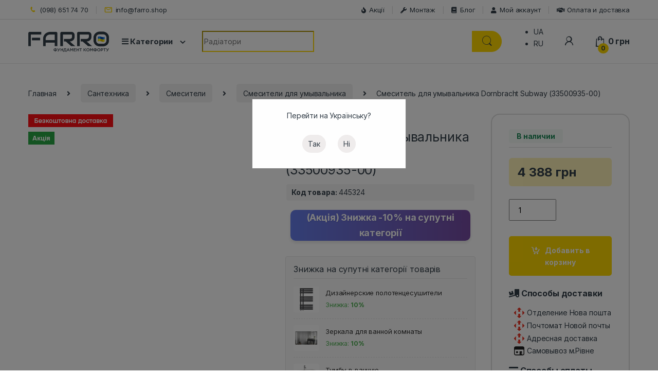

--- FILE ---
content_type: text/html; charset=UTF-8
request_url: https://farro.shop/product/smesitel-dlya-umyvalnika-dornbracht-subway-33500935-00/
body_size: 59308
content:
<!DOCTYPE html>
<html lang="ru-RU" prefix="og: https://ogp.me/ns#">
<head>
<meta charset="UTF-8">
<meta name="viewport" content="width=device-width, initial-scale=1, user-scalable=no, shrink-to-fit=no">
<link rel="profile" href="http://gmpg.org/xfn/11">
<link rel="pingback" href="https://farro.shop/xmlrpc.php">

<link rel="alternate" hreflang="uk" href="https://farro.shop/ua/product/zmishuvach-dlya-umyvalnyka-dornbracht-subway-33500935-00/" />
<link rel="alternate" hreflang="ru" href="https://farro.shop/product/smesitel-dlya-umyvalnika-dornbracht-subway-33500935-00/" />
<link rel="alternate" hreflang="x-default" href="https://farro.shop/product/smesitel-dlya-umyvalnika-dornbracht-subway-33500935-00/" />
<!-- This site is tracked with the HandL UTM Grabber v3 (3.0.54) - https://www.utmgrabber.com/ --> 

<!-- Поисковая оптимизация от Rank Math Pro - https://rankmath.com/ -->
<title>Смеситель для умывальника Dornbracht Subway (33500935-00) - Купить в Украине</title>
<meta name="description" content="Смеситель для умывальника Dornbracht Subway (33500935-00) ❱❱❱ В интернет магазине FARRO ✓ Лучшие цены ✈ Быстрая доставка по всей Украине ⭐ Большой выбор ♛"/>
<meta name="robots" content="follow, index, max-snippet:-1, max-video-preview:-1, max-image-preview:large"/>
<link rel="canonical" href="https://farro.shop/product/smesitel-dlya-umyvalnika-dornbracht-subway-33500935-00/" />
<meta property="og:locale" content="ru_RU" />
<meta property="og:type" content="product" />
<meta property="og:title" content="Смеситель для умывальника Dornbracht Subway (33500935-00) - Купить в Украине" />
<meta property="og:description" content="Смеситель для умывальника Dornbracht Subway (33500935-00) ❱❱❱ В интернет магазине FARRO ✓ Лучшие цены ✈ Быстрая доставка по всей Украине ⭐ Большой выбор ♛" />
<meta property="og:url" content="https://farro.shop/product/smesitel-dlya-umyvalnika-dornbracht-subway-33500935-00/" />
<meta property="og:site_name" content="Farro.shop" />
<meta property="og:updated_time" content="2025-08-17T03:52:51+03:00" />
<meta property="og:image" content="https://farro.shop/wp-content/uploads/2023/09/33500935-00_f6dacffd90caf804f8f2f415fd19d6827e07b47d.jpg" />
<meta property="og:image:secure_url" content="https://farro.shop/wp-content/uploads/2023/09/33500935-00_f6dacffd90caf804f8f2f415fd19d6827e07b47d.jpg" />
<meta property="og:image:width" content="580" />
<meta property="og:image:height" content="580" />
<meta property="og:image:alt" content="Смеситель для умывальника Dornbracht Subway (33500935-00)" />
<meta property="og:image:type" content="image/jpeg" />
<meta property="product:price:amount" content="4388" />
<meta property="product:price:currency" content="UAH" />
<meta property="product:availability" content="instock" />
<meta name="twitter:card" content="summary_large_image" />
<meta name="twitter:title" content="Смеситель для умывальника Dornbracht Subway (33500935-00) - Купить в Украине" />
<meta name="twitter:description" content="Смеситель для умывальника Dornbracht Subway (33500935-00) ❱❱❱ В интернет магазине FARRO ✓ Лучшие цены ✈ Быстрая доставка по всей Украине ⭐ Большой выбор ♛" />
<meta name="twitter:image" content="https://farro.shop/wp-content/uploads/2023/09/33500935-00_f6dacffd90caf804f8f2f415fd19d6827e07b47d.jpg" />
<meta name="twitter:label1" content="Цена" />
<meta name="twitter:data1" content="4 388&nbsp;грн" />
<meta name="twitter:label2" content="Доступность" />
<meta name="twitter:data2" content="В наличии" />
<script type="application/ld+json" class="rank-math-schema-pro">{"@context":"https://schema.org","@graph":[{"@type":["Organization","Person"],"@id":"https://farro.shop/#person","name":"Farro.shop","url":"https://farro.shop"},{"@type":"WebSite","@id":"https://farro.shop/#website","url":"https://farro.shop","name":"Farro.shop","publisher":{"@id":"https://farro.shop/#person"},"inLanguage":"ru-RU"},{"@type":"ImageObject","@id":"https://farro.shop/wp-content/uploads/2023/09/33500935-00_f6dacffd90caf804f8f2f415fd19d6827e07b47d.jpg","url":"https://farro.shop/wp-content/uploads/2023/09/33500935-00_f6dacffd90caf804f8f2f415fd19d6827e07b47d.jpg","width":"580","height":"580","inLanguage":"ru-RU"},{"@type":"BreadcrumbList","@id":"https://farro.shop/product/smesitel-dlya-umyvalnika-dornbracht-subway-33500935-00/#breadcrumb","itemListElement":[{"@type":"ListItem","position":"1","item":{"@id":"https://farro.shop","name":"\u0413\u043b\u0430\u0432\u043d\u0430\u044f \u0441\u0442\u0440\u0430\u043d\u0438\u0446\u0430"}},{"@type":"ListItem","position":"2","item":{"@id":"https://farro.shop/smesiteli-dlia-umyvalnika/","name":"\u0421\u043c\u0435\u0441\u0438\u0442\u0435\u043b\u0438 \u0434\u043b\u044f \u0443\u043c\u044b\u0432\u0430\u043b\u044c\u043d\u0438\u043a\u0430"}},{"@type":"ListItem","position":"3","item":{"@id":"https://farro.shop/product/smesitel-dlya-umyvalnika-dornbracht-subway-33500935-00/","name":"\u0421\u043c\u0435\u0441\u0438\u0442\u0435\u043b\u044c \u0434\u043b\u044f \u0443\u043c\u044b\u0432\u0430\u043b\u044c\u043d\u0438\u043a\u0430 Dornbracht Subway (33500935-00)"}}]},{"@type":"ItemPage","@id":"https://farro.shop/product/smesitel-dlya-umyvalnika-dornbracht-subway-33500935-00/#webpage","url":"https://farro.shop/product/smesitel-dlya-umyvalnika-dornbracht-subway-33500935-00/","name":"\u0421\u043c\u0435\u0441\u0438\u0442\u0435\u043b\u044c \u0434\u043b\u044f \u0443\u043c\u044b\u0432\u0430\u043b\u044c\u043d\u0438\u043a\u0430 Dornbracht Subway (33500935-00) - \u041a\u0443\u043f\u0438\u0442\u044c \u0432 \u0423\u043a\u0440\u0430\u0438\u043d\u0435","datePublished":"2023-09-01T12:51:42+03:00","dateModified":"2025-08-17T03:52:51+03:00","isPartOf":{"@id":"https://farro.shop/#website"},"primaryImageOfPage":{"@id":"https://farro.shop/wp-content/uploads/2023/09/33500935-00_f6dacffd90caf804f8f2f415fd19d6827e07b47d.jpg"},"inLanguage":"ru-RU","breadcrumb":{"@id":"https://farro.shop/product/smesitel-dlya-umyvalnika-dornbracht-subway-33500935-00/#breadcrumb"}},{"@type":"Product","name":"\u0421\u043c\u0435\u0441\u0438\u0442\u0435\u043b\u044c \u0434\u043b\u044f \u0443\u043c\u044b\u0432\u0430\u043b\u044c\u043d\u0438\u043a\u0430 Dornbracht Subway (33500935-00) - \u041a\u0443\u043f\u0438\u0442\u044c \u0432 \u0423\u043a\u0440\u0430\u0438\u043d\u0435","description":"\u0421\u043c\u0435\u0441\u0438\u0442\u0435\u043b\u044c \u0434\u043b\u044f \u0443\u043c\u044b\u0432\u0430\u043b\u044c\u043d\u0438\u043a\u0430 Dornbracht Subway (33500935-00) \u2771\u2771\u2771 \u0412 \u0438\u043d\u0442\u0435\u0440\u043d\u0435\u0442 \u043c\u0430\u0433\u0430\u0437\u0438\u043d\u0435 FARRO \u2713 \u041b\u0443\u0447\u0448\u0438\u0435 \u0446\u0435\u043d\u044b \u2708 \u0411\u044b\u0441\u0442\u0440\u0430\u044f \u0434\u043e\u0441\u0442\u0430\u0432\u043a\u0430 \u043f\u043e \u0432\u0441\u0435\u0439 \u0423\u043a\u0440\u0430\u0438\u043d\u0435 \u2b50 \u0411\u043e\u043b\u044c\u0448\u043e\u0439 \u0432\u044b\u0431\u043e\u0440 \u265b \u042d\u043a\u0441\u043f\u0435\u0440\u0442\u043d\u0430\u044f \u043a\u043e\u043d\u0441\u0443\u043b\u044c\u0442\u0430\u0446\u0438\u044f.","sku":"LM-33500935-00","category":"\u0421\u0430\u043d\u0442\u0435\u0445\u043d\u0438\u043a\u0430 &gt; \u0421\u043c\u0435\u0441\u0438\u0442\u0435\u043b\u0438 &gt; \u0421\u043c\u0435\u0441\u0438\u0442\u0435\u043b\u0438 \u0434\u043b\u044f \u0443\u043c\u044b\u0432\u0430\u043b\u044c\u043d\u0438\u043a\u0430","mainEntityOfPage":{"@id":"https://farro.shop/product/smesitel-dlya-umyvalnika-dornbracht-subway-33500935-00/#webpage"},"image":[{"@type":"ImageObject","url":"https://farro.shop/wp-content/uploads/2023/09/33500935-00_f6dacffd90caf804f8f2f415fd19d6827e07b47d.jpg","height":"580","width":"580"},{"@type":"ImageObject","url":"https://farro.shop/wp-content/uploads/2023/09/33500935-00_53fd0df35b49f08bdd4e7215ae00b1b8f82abf4e.jpg","height":"800","width":"800"},{"@type":"ImageObject","url":"https://farro.shop/wp-content/uploads/2023/09/33500935-00_70ea707da843ef7825f0770c4a13b43dbdbe1721.jpg","height":"550","width":"550"}],"offers":{"@type":"Offer","price":"4388","priceCurrency":"UAH","priceValidUntil":"2026-12-31","availability":"https://schema.org/InStock","itemCondition":"NewCondition","url":"https://farro.shop/product/smesitel-dlya-umyvalnika-dornbracht-subway-33500935-00/","seller":{"@type":"Person","@id":"https://farro.shop/","name":"Farro.shop","url":"https://farro.shop"}},"additionalProperty":[{"@type":"PropertyValue","name":"pa_tsvet-smesitelya","value":"\u0425\u0440\u043e\u043c"},{"@type":"PropertyValue","name":"pa_osobennosti-smesitelya","value":"\u041d\u0438\u0437\u043a\u0438\u0439"},{"@type":"PropertyValue","name":"pa_tip-smesitelya","value":"\u041e\u0434\u043d\u043e\u0440\u044b\u0447\u0430\u0436\u043d\u044b\u0439"},{"@type":"PropertyValue","name":"pa_material-smesitelya","value":"\u041b\u0430\u0442\u0443\u043d\u044c"},{"@type":"PropertyValue","name":"pa_vid-montazha-smesitelya","value":"\u0412\u0440\u0435\u0437\u043d\u043e\u0439"},{"@type":"PropertyValue","name":"pa_aerator","value":"\u0415\u0441\u0442\u044c"},{"@type":"PropertyValue","name":"pa_dlina-mm","value":"155"},{"@type":"PropertyValue","name":"pa_stil","value":"\u0421\u043e\u0432\u0440\u0435\u043c\u0435\u043d\u043d\u044b\u0439"},{"@type":"PropertyValue","name":"pa_seriia","value":"SUBWAY"},{"@type":"PropertyValue","name":"pa_naznachenie","value":"\u0414\u043b\u044f \u0443\u043c\u044b\u0432\u0430\u043b\u044c\u043d\u0438\u043a\u0430"},{"@type":"PropertyValue","name":"pa_vyisota-smesitelya-mm","value":"132-162"},{"@type":"PropertyValue","name":"pa_proizvodstvo","value":"\u0413\u0435\u0440\u043c\u0430\u043d\u0438\u044f"}],"@id":"https://farro.shop/product/smesitel-dlya-umyvalnika-dornbracht-subway-33500935-00/#richSnippet"}]}</script>
<!-- /Rank Math WordPress SEO плагин -->

<link rel='stylesheet' id='wp-block-library-css' href='https://farro.shop/wp-includes/css/dist/block-library/style.min.css' type='text/css' media='all' />
<link rel='stylesheet' id='premmerce_filter_admin_blocks_style-css' href='https://farro.shop/wp-content/plugins/premmerce-woocommerce-product-filter-premium/assets/blocks/style.css' type='text/css' media='all' />
<style id='safe-svg-svg-icon-style-inline-css' type='text/css'>
.safe-svg-cover{text-align:center}.safe-svg-cover .safe-svg-inside{display:inline-block;max-width:100%}.safe-svg-cover svg{height:100%;max-height:100%;max-width:100%;width:100%}

</style>
<link rel='stylesheet' id='ivole-frontend-css-css' href='https://farro.shop/wp-content/plugins/customer-reviews-woocommerce/css/frontend.css' type='text/css' media='all' />
<link rel='stylesheet' id='cr-badges-css-css' href='https://farro.shop/wp-content/plugins/customer-reviews-woocommerce/css/badges.css' type='text/css' media='all' />
<style id='classic-theme-styles-inline-css' type='text/css'>
/*! This file is auto-generated */
.wp-block-button__link{color:#fff;background-color:#32373c;border-radius:9999px;box-shadow:none;text-decoration:none;padding:calc(.667em + 2px) calc(1.333em + 2px);font-size:1.125em}.wp-block-file__button{background:#32373c;color:#fff;text-decoration:none}
</style>
<style id='global-styles-inline-css' type='text/css'>
body{--wp--preset--color--black: #000000;--wp--preset--color--cyan-bluish-gray: #abb8c3;--wp--preset--color--white: #ffffff;--wp--preset--color--pale-pink: #f78da7;--wp--preset--color--vivid-red: #cf2e2e;--wp--preset--color--luminous-vivid-orange: #ff6900;--wp--preset--color--luminous-vivid-amber: #fcb900;--wp--preset--color--light-green-cyan: #7bdcb5;--wp--preset--color--vivid-green-cyan: #00d084;--wp--preset--color--pale-cyan-blue: #8ed1fc;--wp--preset--color--vivid-cyan-blue: #0693e3;--wp--preset--color--vivid-purple: #9b51e0;--wp--preset--gradient--vivid-cyan-blue-to-vivid-purple: linear-gradient(135deg,rgba(6,147,227,1) 0%,rgb(155,81,224) 100%);--wp--preset--gradient--light-green-cyan-to-vivid-green-cyan: linear-gradient(135deg,rgb(122,220,180) 0%,rgb(0,208,130) 100%);--wp--preset--gradient--luminous-vivid-amber-to-luminous-vivid-orange: linear-gradient(135deg,rgba(252,185,0,1) 0%,rgba(255,105,0,1) 100%);--wp--preset--gradient--luminous-vivid-orange-to-vivid-red: linear-gradient(135deg,rgba(255,105,0,1) 0%,rgb(207,46,46) 100%);--wp--preset--gradient--very-light-gray-to-cyan-bluish-gray: linear-gradient(135deg,rgb(238,238,238) 0%,rgb(169,184,195) 100%);--wp--preset--gradient--cool-to-warm-spectrum: linear-gradient(135deg,rgb(74,234,220) 0%,rgb(151,120,209) 20%,rgb(207,42,186) 40%,rgb(238,44,130) 60%,rgb(251,105,98) 80%,rgb(254,248,76) 100%);--wp--preset--gradient--blush-light-purple: linear-gradient(135deg,rgb(255,206,236) 0%,rgb(152,150,240) 100%);--wp--preset--gradient--blush-bordeaux: linear-gradient(135deg,rgb(254,205,165) 0%,rgb(254,45,45) 50%,rgb(107,0,62) 100%);--wp--preset--gradient--luminous-dusk: linear-gradient(135deg,rgb(255,203,112) 0%,rgb(199,81,192) 50%,rgb(65,88,208) 100%);--wp--preset--gradient--pale-ocean: linear-gradient(135deg,rgb(255,245,203) 0%,rgb(182,227,212) 50%,rgb(51,167,181) 100%);--wp--preset--gradient--electric-grass: linear-gradient(135deg,rgb(202,248,128) 0%,rgb(113,206,126) 100%);--wp--preset--gradient--midnight: linear-gradient(135deg,rgb(2,3,129) 0%,rgb(40,116,252) 100%);--wp--preset--font-size--small: 13px;--wp--preset--font-size--medium: 20px;--wp--preset--font-size--large: 36px;--wp--preset--font-size--x-large: 42px;--wp--preset--spacing--20: 0.44rem;--wp--preset--spacing--30: 0.67rem;--wp--preset--spacing--40: 1rem;--wp--preset--spacing--50: 1.5rem;--wp--preset--spacing--60: 2.25rem;--wp--preset--spacing--70: 3.38rem;--wp--preset--spacing--80: 5.06rem;--wp--preset--shadow--natural: 6px 6px 9px rgba(0, 0, 0, 0.2);--wp--preset--shadow--deep: 12px 12px 50px rgba(0, 0, 0, 0.4);--wp--preset--shadow--sharp: 6px 6px 0px rgba(0, 0, 0, 0.2);--wp--preset--shadow--outlined: 6px 6px 0px -3px rgba(255, 255, 255, 1), 6px 6px rgba(0, 0, 0, 1);--wp--preset--shadow--crisp: 6px 6px 0px rgba(0, 0, 0, 1);}:where(.is-layout-flex){gap: 0.5em;}:where(.is-layout-grid){gap: 0.5em;}body .is-layout-flow > .alignleft{float: left;margin-inline-start: 0;margin-inline-end: 2em;}body .is-layout-flow > .alignright{float: right;margin-inline-start: 2em;margin-inline-end: 0;}body .is-layout-flow > .aligncenter{margin-left: auto !important;margin-right: auto !important;}body .is-layout-constrained > .alignleft{float: left;margin-inline-start: 0;margin-inline-end: 2em;}body .is-layout-constrained > .alignright{float: right;margin-inline-start: 2em;margin-inline-end: 0;}body .is-layout-constrained > .aligncenter{margin-left: auto !important;margin-right: auto !important;}body .is-layout-constrained > :where(:not(.alignleft):not(.alignright):not(.alignfull)){max-width: var(--wp--style--global--content-size);margin-left: auto !important;margin-right: auto !important;}body .is-layout-constrained > .alignwide{max-width: var(--wp--style--global--wide-size);}body .is-layout-flex{display: flex;}body .is-layout-flex{flex-wrap: wrap;align-items: center;}body .is-layout-flex > *{margin: 0;}body .is-layout-grid{display: grid;}body .is-layout-grid > *{margin: 0;}:where(.wp-block-columns.is-layout-flex){gap: 2em;}:where(.wp-block-columns.is-layout-grid){gap: 2em;}:where(.wp-block-post-template.is-layout-flex){gap: 1.25em;}:where(.wp-block-post-template.is-layout-grid){gap: 1.25em;}.has-black-color{color: var(--wp--preset--color--black) !important;}.has-cyan-bluish-gray-color{color: var(--wp--preset--color--cyan-bluish-gray) !important;}.has-white-color{color: var(--wp--preset--color--white) !important;}.has-pale-pink-color{color: var(--wp--preset--color--pale-pink) !important;}.has-vivid-red-color{color: var(--wp--preset--color--vivid-red) !important;}.has-luminous-vivid-orange-color{color: var(--wp--preset--color--luminous-vivid-orange) !important;}.has-luminous-vivid-amber-color{color: var(--wp--preset--color--luminous-vivid-amber) !important;}.has-light-green-cyan-color{color: var(--wp--preset--color--light-green-cyan) !important;}.has-vivid-green-cyan-color{color: var(--wp--preset--color--vivid-green-cyan) !important;}.has-pale-cyan-blue-color{color: var(--wp--preset--color--pale-cyan-blue) !important;}.has-vivid-cyan-blue-color{color: var(--wp--preset--color--vivid-cyan-blue) !important;}.has-vivid-purple-color{color: var(--wp--preset--color--vivid-purple) !important;}.has-black-background-color{background-color: var(--wp--preset--color--black) !important;}.has-cyan-bluish-gray-background-color{background-color: var(--wp--preset--color--cyan-bluish-gray) !important;}.has-white-background-color{background-color: var(--wp--preset--color--white) !important;}.has-pale-pink-background-color{background-color: var(--wp--preset--color--pale-pink) !important;}.has-vivid-red-background-color{background-color: var(--wp--preset--color--vivid-red) !important;}.has-luminous-vivid-orange-background-color{background-color: var(--wp--preset--color--luminous-vivid-orange) !important;}.has-luminous-vivid-amber-background-color{background-color: var(--wp--preset--color--luminous-vivid-amber) !important;}.has-light-green-cyan-background-color{background-color: var(--wp--preset--color--light-green-cyan) !important;}.has-vivid-green-cyan-background-color{background-color: var(--wp--preset--color--vivid-green-cyan) !important;}.has-pale-cyan-blue-background-color{background-color: var(--wp--preset--color--pale-cyan-blue) !important;}.has-vivid-cyan-blue-background-color{background-color: var(--wp--preset--color--vivid-cyan-blue) !important;}.has-vivid-purple-background-color{background-color: var(--wp--preset--color--vivid-purple) !important;}.has-black-border-color{border-color: var(--wp--preset--color--black) !important;}.has-cyan-bluish-gray-border-color{border-color: var(--wp--preset--color--cyan-bluish-gray) !important;}.has-white-border-color{border-color: var(--wp--preset--color--white) !important;}.has-pale-pink-border-color{border-color: var(--wp--preset--color--pale-pink) !important;}.has-vivid-red-border-color{border-color: var(--wp--preset--color--vivid-red) !important;}.has-luminous-vivid-orange-border-color{border-color: var(--wp--preset--color--luminous-vivid-orange) !important;}.has-luminous-vivid-amber-border-color{border-color: var(--wp--preset--color--luminous-vivid-amber) !important;}.has-light-green-cyan-border-color{border-color: var(--wp--preset--color--light-green-cyan) !important;}.has-vivid-green-cyan-border-color{border-color: var(--wp--preset--color--vivid-green-cyan) !important;}.has-pale-cyan-blue-border-color{border-color: var(--wp--preset--color--pale-cyan-blue) !important;}.has-vivid-cyan-blue-border-color{border-color: var(--wp--preset--color--vivid-cyan-blue) !important;}.has-vivid-purple-border-color{border-color: var(--wp--preset--color--vivid-purple) !important;}.has-vivid-cyan-blue-to-vivid-purple-gradient-background{background: var(--wp--preset--gradient--vivid-cyan-blue-to-vivid-purple) !important;}.has-light-green-cyan-to-vivid-green-cyan-gradient-background{background: var(--wp--preset--gradient--light-green-cyan-to-vivid-green-cyan) !important;}.has-luminous-vivid-amber-to-luminous-vivid-orange-gradient-background{background: var(--wp--preset--gradient--luminous-vivid-amber-to-luminous-vivid-orange) !important;}.has-luminous-vivid-orange-to-vivid-red-gradient-background{background: var(--wp--preset--gradient--luminous-vivid-orange-to-vivid-red) !important;}.has-very-light-gray-to-cyan-bluish-gray-gradient-background{background: var(--wp--preset--gradient--very-light-gray-to-cyan-bluish-gray) !important;}.has-cool-to-warm-spectrum-gradient-background{background: var(--wp--preset--gradient--cool-to-warm-spectrum) !important;}.has-blush-light-purple-gradient-background{background: var(--wp--preset--gradient--blush-light-purple) !important;}.has-blush-bordeaux-gradient-background{background: var(--wp--preset--gradient--blush-bordeaux) !important;}.has-luminous-dusk-gradient-background{background: var(--wp--preset--gradient--luminous-dusk) !important;}.has-pale-ocean-gradient-background{background: var(--wp--preset--gradient--pale-ocean) !important;}.has-electric-grass-gradient-background{background: var(--wp--preset--gradient--electric-grass) !important;}.has-midnight-gradient-background{background: var(--wp--preset--gradient--midnight) !important;}.has-small-font-size{font-size: var(--wp--preset--font-size--small) !important;}.has-medium-font-size{font-size: var(--wp--preset--font-size--medium) !important;}.has-large-font-size{font-size: var(--wp--preset--font-size--large) !important;}.has-x-large-font-size{font-size: var(--wp--preset--font-size--x-large) !important;}
.wp-block-navigation a:where(:not(.wp-element-button)){color: inherit;}
:where(.wp-block-post-template.is-layout-flex){gap: 1.25em;}:where(.wp-block-post-template.is-layout-grid){gap: 1.25em;}
:where(.wp-block-columns.is-layout-flex){gap: 2em;}:where(.wp-block-columns.is-layout-grid){gap: 2em;}
.wp-block-pullquote{font-size: 1.5em;line-height: 1.6;}
</style>
<link rel='stylesheet' id='redux-extendify-styles-css' href='https://farro.shop/wp-content/plugins/redux-framework/redux-core/assets/css/extendify-utilities.css' type='text/css' media='all' />
<link rel='stylesheet' id='photoswipe-css' href='https://farro.shop/wp-content/plugins/woocommerce/assets/css/photoswipe/photoswipe.min.css' type='text/css' media='all' />
<link rel='stylesheet' id='photoswipe-default-skin-css' href='https://farro.shop/wp-content/plugins/woocommerce/assets/css/photoswipe/default-skin/default-skin.min.css' type='text/css' media='all' />
<style id='woocommerce-inline-inline-css' type='text/css'>
.woocommerce form .form-row .required { visibility: visible; }
</style>
<link rel='stylesheet' id='wpml-legacy-horizontal-list-0-css' href='https://farro.shop/wp-content/plugins/sitepress-multilingual-cms/templates/language-switchers/legacy-list-horizontal/style.min.css' type='text/css' media='all' />
<style id='wpml-legacy-horizontal-list-0-inline-css' type='text/css'>
.wpml-ls-statics-footer a, .wpml-ls-statics-footer .wpml-ls-sub-menu a, .wpml-ls-statics-footer .wpml-ls-sub-menu a:link, .wpml-ls-statics-footer li:not(.wpml-ls-current-language) .wpml-ls-link, .wpml-ls-statics-footer li:not(.wpml-ls-current-language) .wpml-ls-link:link {color:#444444;background-color:#ffffff;}.wpml-ls-statics-footer .wpml-ls-sub-menu a:hover,.wpml-ls-statics-footer .wpml-ls-sub-menu a:focus, .wpml-ls-statics-footer .wpml-ls-sub-menu a:link:hover, .wpml-ls-statics-footer .wpml-ls-sub-menu a:link:focus {color:#000000;background-color:#eeeeee;}.wpml-ls-statics-footer .wpml-ls-current-language > a {color:#444444;background-color:#ffffff;}.wpml-ls-statics-footer .wpml-ls-current-language:hover>a, .wpml-ls-statics-footer .wpml-ls-current-language>a:focus {color:#000000;background-color:#eeeeee;}
</style>
<link rel='stylesheet' id='uwpmc_mini_cart_css-css' href='https://farro.shop/wp-content/plugins/upsellwp-mini-cart/assets/css/uwp-mini-cart.css' type='text/css' media='all' />
<link rel='stylesheet' id='contactus.css-css' href='https://farro.shop/wp-content/plugins/ar-contactus/res/css/contactus.min.css' type='text/css' media='all' />
<link rel='stylesheet' id='contactus.generated.desktop.css-css' href='https://farro.shop/wp-content/plugins/ar-contactus/res/css/generated-desktop.css' type='text/css' media='all' />
<link rel='stylesheet' id='bxgy-gift-display-css' href='https://farro.shop/wp-content/plugins/buy-x-get-y-gift-display/assets/css/bxgy-gifts.css' type='text/css' media='all' />
<style id='bxgy-gift-display-inline-css' type='text/css'>

                .bxgy-gift-products-container {
                    border: 1px solid #e5e5e5;
                    padding: 15px;
                    margin-bottom: 20px;
                    background: #f9f9f9;
                    border-radius: 4px;
                    max-width: 100%;
                }
                .bxgy-header-row {
                    display: flex;
                    justify-content: space-between;
                    align-items: center;
                    border-bottom: 1px solid #e5e5e5;
                    padding-bottom: 8px;
                    margin-bottom: 15px;
                }
                .bxgy-gift-products-container h3 {
                    margin: 0;
                    font-size: 16px;
                }
                .bxgy-header-saving {
                    font-size: 14px;
                    color: #4CAF50;
                    text-align: right;
                }
                .bxgy-gift-rule {
                    margin-bottom: 15px;
                }
                .bxgy-gift-rule:last-child {
                    margin-bottom: 0;
                }
                .bxgy-gift-products-vertical {
                    display: flex;
                    flex-direction: column;
                    width: 100%;
                }
                .bxgy-gift-products-vertical .bxgy-gift-product {
                    display: flex;
                    flex-direction: column;
                    margin-bottom: 12px;
                    padding-bottom: 12px;
                    border-bottom: 1px dashed #e5e5e5;
                    width: 100%;
                }
                .bxgy-gift-products-vertical .bxgy-gift-product:last-child {
                    border-bottom: none;
                    margin-bottom: 0;
                }
                .bxgy-gift-product-row {
                    display: flex;
                    align-items: center;
                    width: 100%;
                }
                .bxgy-gift-product-image {
                    flex: 0 0 50px;
                    margin-right: 12px;
                    max-width: 50px;
                }
                .bxgy-gift-product-image img {
                    width: 100%;
                    height: auto;
                    display: block;
                    border-radius: 3px;
                }
                .bxgy-gift-product-info {
                    flex: 1;
                    min-width: 0;
                }
                .bxgy-gift-product-info h4 {
                    margin: 0 0 6px 0;
                    font-size: 13px;
                    font-weight: 500;
                    line-height: 1.3;
                    overflow: hidden;
                    text-overflow: ellipsis;
                    display: -webkit-box;
                    -webkit-line-clamp: 2;
                    -webkit-box-orient: vertical;
                }
                .bxgy-gift-product-info h4 a {
                    color: #333;
                    text-decoration: none;
                }
                .bxgy-gift-product-info h4 a:hover {
                    color: #0073aa;
                    text-decoration: underline;
                }
                .bxgy-gift-product-price {
                    margin: 0;
                    font-size: 12px;
                    color: #4CAF50;
                }
                .bxgy-gift-hint {
                    margin-top: 10px;
                    font-size: 12px;
                    color: #666;
                    font-style: italic;
                }
                /* Бейдж Подарунок */
                .bxgy-gift-badge {
                    position: absolute;
                    top: 35px;
                    left: 15px;
                    z-index: 10;
                    display: inline-flex;
                    align-items: center;
                    justify-content: center;
                    padding: 0 8px;
                    height: 25px;
                    font-size: 12px;
                    font-weight: 700;
                    line-height: 1;
                    color: #fff;
                    text-align: center;
                    white-space: nowrap;
                    vertical-align: baseline;
                    border-radius: 0;
                    background-color: #28a745;
                }
                
                /* Зміщення бейджа Подарунок вниз, якщо присутній бейдж розпродажу */
                .bxgy-gift-badge.has-sale-badge {
                    top: 65px;
                }
                
                /* Фіксація позиції бейджа на сторінці товару */
                .woocommerce-product-gallery {
                    position: relative;
                }
                
                /* Стилі для відображення в каталозі */
                .products .product {
                    position: relative;
                }
                
                /* Адаптивність для мобільних пристроїв */
                @media (max-width: 480px) {
                    .bxgy-gift-products-container {
                        padding: 10px;
                    }
                    .bxgy-header-row {
                        flex-direction: column;
                        align-items: flex-start;
                    }
                    .bxgy-header-saving {
                        margin-top: 5px;
                        text-align: left;
                    }
                    .bxgy-gift-product-image {
                        flex: 0 0 40px;
                        max-width: 40px;
                        margin-right: 8px;
                    }
                    .bxgy-gift-product-info h4 {
                        font-size: 12px;
                        -webkit-line-clamp: 3;
                    }
                }
            
</style>
<link rel='stylesheet' id='electro-fonts-css' href='https://fonts.googleapis.com/css2?family=Inter:wght@300;400;600;700&#038;display=swap' type='text/css' media='all' />
<link rel='stylesheet' id='font-electro-css' href='https://farro.shop/wp-content/themes/electro_new/assets/css/font-electro.css' type='text/css' media='all' />
<link rel='stylesheet' id='fontawesome-css' href='https://farro.shop/wp-content/themes/electro_new/assets/vendor/fontawesome/css/all.min.css' type='text/css' media='all' />
<link rel='stylesheet' id='animate-css-css' href='https://farro.shop/wp-content/themes/electro_new/assets/vendor/animate.css/animate.min.css' type='text/css' media='all' />
<link rel='stylesheet' id='electro-style-css' href='https://farro.shop/wp-content/themes/electro_new/style.min.css' type='text/css' media='all' />
<link rel='stylesheet' id='electro-color-css' href='https://farro.shop/wp-content/themes/electro_new/assets/css/colors/yellow.min.css' type='text/css' media='all' />
<link rel='stylesheet' id='glider-css-css' href='https://cdn.jsdelivr.net/npm/glider-js@1/glider.min.css' type='text/css' media='all' />
<style id='akismet-widget-style-inline-css' type='text/css'>

			.a-stats {
				--akismet-color-mid-green: #357b49;
				--akismet-color-white: #fff;
				--akismet-color-light-grey: #f6f7f7;

				max-width: 350px;
				width: auto;
			}

			.a-stats * {
				all: unset;
				box-sizing: border-box;
			}

			.a-stats strong {
				font-weight: 600;
			}

			.a-stats a.a-stats__link,
			.a-stats a.a-stats__link:visited,
			.a-stats a.a-stats__link:active {
				background: var(--akismet-color-mid-green);
				border: none;
				box-shadow: none;
				border-radius: 8px;
				color: var(--akismet-color-white);
				cursor: pointer;
				display: block;
				font-family: -apple-system, BlinkMacSystemFont, 'Segoe UI', 'Roboto', 'Oxygen-Sans', 'Ubuntu', 'Cantarell', 'Helvetica Neue', sans-serif;
				font-weight: 500;
				padding: 12px;
				text-align: center;
				text-decoration: none;
				transition: all 0.2s ease;
			}

			/* Extra specificity to deal with TwentyTwentyOne focus style */
			.widget .a-stats a.a-stats__link:focus {
				background: var(--akismet-color-mid-green);
				color: var(--akismet-color-white);
				text-decoration: none;
			}

			.a-stats a.a-stats__link:hover {
				filter: brightness(110%);
				box-shadow: 0 4px 12px rgba(0, 0, 0, 0.06), 0 0 2px rgba(0, 0, 0, 0.16);
			}

			.a-stats .count {
				color: var(--akismet-color-white);
				display: block;
				font-size: 1.5em;
				line-height: 1.4;
				padding: 0 13px;
				white-space: nowrap;
			}
		
</style>
<link rel='stylesheet' id='cuw_template-css' href='https://farro.shop/wp-content/plugins/checkout-upsell-woocommerce/assets/css/template.css' type='text/css' media='all' />
<link rel='stylesheet' id='cuw_frontend-css' href='https://farro.shop/wp-content/plugins/checkout-upsell-woocommerce/assets/css/frontend.css' type='text/css' media='all' />
<link rel='stylesheet' id='premmerce-brands-css' href='https://farro.shop/wp-content/plugins/premmerce-woocommerce-brands/assets/frontend/css/premmerce-brands.css' type='text/css' media='all' />
<link rel='stylesheet' id='woo_discount_pro_style-css' href='https://farro.shop/wp-content/plugins/woo-discount-rules-pro/v2/pro/Assets/Css/awdr_style.css' type='text/css' media='all' />
<script type="text/javascript">
            window._nslDOMReady = function (callback) {
                if ( document.readyState === "complete" || document.readyState === "interactive" ) {
                    callback();
                } else {
                    document.addEventListener( "DOMContentLoaded", callback );
                }
            };
            </script><script type="text/javascript" src="//cdnjs.cloudflare.com/ajax/libs/jquery/2.2.4/jquery.min.js" id="jquery-js"></script>
<script type="text/javascript" id="wpml-cookie-js-extra">
/* <![CDATA[ */
var wpml_cookies = {"wp-wpml_current_language":{"value":"ru","expires":1,"path":"\/"}};
var wpml_cookies = {"wp-wpml_current_language":{"value":"ru","expires":1,"path":"\/"}};
/* ]]> */
</script>
<script type="text/javascript" src="https://farro.shop/wp-content/plugins/sitepress-multilingual-cms/res/js/cookies/language-cookie.js" id="wpml-cookie-js" defer="defer" data-wp-strategy="defer"></script>
<script type="text/javascript" src="https://farro.shop/wp-content/plugins/handl-utm-grabber-v3/js/js.cookie.js" id="js.cookie-js"></script>
<script type="text/javascript" id="handl-utm-grabber-js-extra">
/* <![CDATA[ */
var handl_utm = [];
var handl_utm_all_params = ["utm_source","utm_medium","utm_term","utm_content","utm_campaign","first_utm_source","first_utm_medium","first_utm_term","first_utm_content","first_utm_campaign","fbclid","msclkid","gclid","handl_original_ref","handl_landing_page","handl_ip","handl_ref","handl_url","handl_ref_domain","handl_url_base","email","username","gaclientid","organic_source","organic_source_str","user_agent","traffic_source","first_traffic_source","handlID"];
var handl_utm_cookie_duration = ["30","1"];
var handl_utm_append_params = ["utm_source","utm_medium","utm_term","utm_content","utm_campaign","gclid"];
var handl_utm_first_touch_params = ["utm_source","utm_medium","utm_term","utm_content","utm_campaign"];
var handl_utm_predefined = [];
/* ]]> */
</script>
<script type="text/javascript" src="https://farro.shop/wp-content/plugins/handl-utm-grabber-v3/js/handl-utm-grabber.js" id="handl-utm-grabber-js"></script>
<script type="text/javascript" id="cartbounty-js-extra">
/* <![CDATA[ */
var cartbounty_co = {"save_custom_fields":"1","checkout_fields":"#email, #billing_email, #billing-country, #billing_country, #billing-first_name, #billing_first_name, #billing-last_name, #billing_last_name, #billing-company, #billing_company, #billing-address_1, #billing_address_1, #billing-address_2, #billing_address_2, #billing-city, #billing_city, #billing-state, #billing_state, #billing-postcode, #billing_postcode, #billing-phone, #billing_phone, #shipping-country, #shipping_country, #shipping-first_name, #shipping_first_name, #shipping-last_name, #shipping_last_name, #shipping-company, #shipping_company, #shipping-address_1, #shipping_address_1, #shipping-address_2, #shipping_address_2, #shipping-city, #shipping_city, #shipping-state, #shipping_state, #shipping-postcode, #shipping_postcode, #shipping-phone, #checkbox-control-1, #ship-to-different-address-checkbox, #checkbox-control-0, #createaccount, #checkbox-control-2, #order-notes textarea, #order_comments","custom_email_selectors":".cartbounty-custom-email-field, .login #username, .wpforms-container input[type=\"email\"], .sgpb-form input[type=\"email\"], .pum-container input[type=\"email\"], .nf-form-cont input[type=\"email\"], .wpcf7 input[type=\"email\"], .fluentform input[type=\"email\"], .sib_signup_form input[type=\"email\"], .mailpoet_form input[type=\"email\"], .tnp input[type=\"email\"], .om-element input[type=\"email\"], .om-holder input[type=\"email\"], .poptin-popup input[type=\"email\"], .gform_wrapper input[type=\"email\"], .paoc-popup input[type=\"email\"], .ays-pb-form input[type=\"email\"], .hustle-form input[type=\"email\"], .et_pb_section input[type=\"email\"], .brave_form_form input[type=\"email\"], .ppsPopupShell input[type=\"email\"], .xoo-el-container input[type=\"email\"], .xoo-el-container input[name=\"xoo-el-username\"]","custom_phone_selectors":".cartbounty-custom-phone-field, .wpforms-container input[type=\"tel\"], .sgpb-form input[type=\"tel\"], .nf-form-cont input[type=\"tel\"], .wpcf7 input[type=\"tel\"], .fluentform input[type=\"tel\"], .om-element input[type=\"tel\"], .om-holder input[type=\"tel\"], .poptin-popup input[type=\"tel\"], .gform_wrapper input[type=\"tel\"], .paoc-popup input[type=\"tel\"], .ays-pb-form input[type=\"tel\"], .hustle-form input[name=\"phone\"], .et_pb_section input[type=\"tel\"], .xoo-el-container input[type=\"tel\"]","custom_button_selectors":".cartbounty-add-to-cart, .add_to_cart_button, .ajax_add_to_cart, .single_add_to_cart_button, .yith-wfbt-submit-button","consent_field":"","email_validation":"^[^\\s@]+@[^\\s@]+\\.[^\\s@]{2,}$","phone_validation":"^[+0-9\\s]\\s?\\d[0-9\\s-.]{6,30}$","nonce":"8bb0098003","ajaxurl":"https:\/\/farro.shop\/wp-admin\/admin-ajax.php"};
/* ]]> */
</script>
<script type="text/javascript" src="https://farro.shop/wp-content/plugins/woo-save-abandoned-carts/public/js/cartbounty-public.js" id="cartbounty-js"></script>
<script type="text/javascript" src="https://farro.shop/wp-content/plugins/woocommerce/assets/js/jquery-blockui/jquery.blockUI.min.js" id="jquery-blockui-js" defer="defer" data-wp-strategy="defer"></script>
<script type="text/javascript" id="wc-add-to-cart-js-extra">
/* <![CDATA[ */
var wc_add_to_cart_params = {"ajax_url":"\/wp-admin\/admin-ajax.php","wc_ajax_url":"\/?wc-ajax=%%endpoint%%","i18n_view_cart":"\u041f\u043e\u0441\u043c\u043e\u0442\u0440\u0435\u0442\u044c \u043a\u043e\u0440\u0437\u0438\u043d\u0443","cart_url":"https:\/\/farro.shop\/cart\/","is_cart":"","cart_redirect_after_add":"no"};
/* ]]> */
</script>
<script type="text/javascript" src="https://farro.shop/wp-content/plugins/woocommerce/assets/js/frontend/add-to-cart.min.js" id="wc-add-to-cart-js" defer="defer" data-wp-strategy="defer"></script>
<script type="text/javascript" src="https://farro.shop/wp-content/plugins/woocommerce/assets/js/zoom/jquery.zoom.min.js" id="zoom-js" defer="defer" data-wp-strategy="defer"></script>
<script type="text/javascript" src="https://farro.shop/wp-content/plugins/woocommerce/assets/js/flexslider/jquery.flexslider.min.js" id="flexslider-js" defer="defer" data-wp-strategy="defer"></script>
<script type="text/javascript" src="https://farro.shop/wp-content/plugins/woocommerce/assets/js/photoswipe/photoswipe.min.js" id="photoswipe-js" defer="defer" data-wp-strategy="defer"></script>
<script type="text/javascript" src="https://farro.shop/wp-content/plugins/woocommerce/assets/js/photoswipe/photoswipe-ui-default.min.js" id="photoswipe-ui-default-js" defer="defer" data-wp-strategy="defer"></script>
<script type="text/javascript" id="wc-single-product-js-extra">
/* <![CDATA[ */
var wc_single_product_params = {"i18n_required_rating_text":"\u041f\u043e\u0436\u0430\u043b\u0443\u0439\u0441\u0442\u0430, \u043f\u043e\u0441\u0442\u0430\u0432\u044c\u0442\u0435 \u043e\u0446\u0435\u043d\u043a\u0443","review_rating_required":"yes","flexslider":{"rtl":false,"animation":"slide","smoothHeight":true,"directionNav":false,"controlNav":true,"slideshow":false,"animationSpeed":500,"animationLoop":false,"allowOneSlide":false},"zoom_enabled":"1","zoom_options":[],"photoswipe_enabled":"1","photoswipe_options":{"shareEl":false,"closeOnScroll":false,"history":false,"hideAnimationDuration":0,"showAnimationDuration":0},"flexslider_enabled":"1"};
/* ]]> */
</script>
<script type="text/javascript" src="https://farro.shop/wp-content/plugins/woocommerce/assets/js/frontend/single-product.min.js" id="wc-single-product-js" defer="defer" data-wp-strategy="defer"></script>
<script type="text/javascript" src="https://farro.shop/wp-content/plugins/woocommerce/assets/js/js-cookie/js.cookie.min.js" id="js-cookie-js" defer="defer" data-wp-strategy="defer"></script>
<script type="text/javascript" id="woocommerce-js-extra">
/* <![CDATA[ */
var woocommerce_params = {"ajax_url":"\/wp-admin\/admin-ajax.php","wc_ajax_url":"\/?wc-ajax=%%endpoint%%"};
/* ]]> */
</script>
<script type="text/javascript" src="https://farro.shop/wp-content/plugins/woocommerce/assets/js/frontend/woocommerce.min.js" id="woocommerce-js" defer="defer" data-wp-strategy="defer"></script>
<script type="text/javascript" id="contactus-js-extra">
/* <![CDATA[ */
var arCUVars = {"url":"https:\/\/farro.shop\/wp-admin\/admin-ajax.php","version":"2.2.7","_wpnonce":"<input type=\"hidden\" id=\"_wpnonce\" name=\"_wpnonce\" value=\"c8095fe1c7\" \/><input type=\"hidden\" name=\"_wp_http_referer\" value=\"\/product\/smesitel-dlya-umyvalnika-dornbracht-subway-33500935-00\/\" \/>"};
/* ]]> */
</script>
<script type="text/javascript" src="https://farro.shop/wp-content/plugins/ar-contactus/res/js/contactus.min.js" id="contactus-js"></script>
<script type="text/javascript" src="https://farro.shop/wp-content/plugins/ar-contactus/res/js/scripts.js" id="contactus.scripts-js"></script>
<script type="text/javascript" id="enhanced-ecommerce-google-analytics-js-extra">
/* <![CDATA[ */
var ConvAioGlobal = {"nonce":"49e8e95485"};
/* ]]> */
</script>
<script data-cfasync="false" data-no-optimize="1" data-pagespeed-no-defer type="text/javascript" src="https://farro.shop/wp-content/plugins/enhanced-e-commerce-for-woocommerce-store/public/js/con-gtm-google-analytics.js" id="enhanced-ecommerce-google-analytics-js"></script>
<script data-cfasync="false" data-no-optimize="1" data-pagespeed-no-defer type="text/javascript" id="enhanced-ecommerce-google-analytics-js-after">
/* <![CDATA[ */
tvc_smd={"tvc_wcv":"8.6.1","tvc_wpv":"6.4.3","tvc_eev":"7.2.7","tvc_cnf":{"t_cg":"","t_ec":"0","t_ee":"on","t_df":"","t_gUser":"1","t_UAen":"on","t_thr":"6","t_IPA":"1","t_PrivacyPolicy":"1"},"tvc_sub_data":{"sub_id":"34913","cu_id":"28959","pl_id":"1","ga_tra_option":"GA4","ga_property_id":"G-6WPRD3G870","ga_measurement_id":"G-6WPRD3G870","ga_ads_id":"3885812997","ga_gmc_id":"143607978","ga_gmc_id_p":"143607978","op_gtag_js":"1","op_en_e_t":"1","op_rm_t_t":"1","op_dy_rm_t_t":"1","op_li_ga_wi_ads":"0","gmc_is_product_sync":"0","gmc_is_site_verified":"1","gmc_is_domain_claim":"0","gmc_product_count":"0","fb_pixel_id":"","tracking_method":"gtm","user_gtm_id":"conversios-gtm"}};
/* ]]> */
</script>
<link rel="https://api.w.org/" href="https://farro.shop/wp-json/" /><link rel="alternate" type="application/json" href="https://farro.shop/wp-json/wp/v2/product/445324" /><link rel="alternate" type="application/json+oembed" href="https://farro.shop/wp-json/oembed/1.0/embed?url=https%3A%2F%2Ffarro.shop%2Fproduct%2Fsmesitel-dlya-umyvalnika-dornbracht-subway-33500935-00%2F" />
<link rel="alternate" type="text/xml+oembed" href="https://farro.shop/wp-json/oembed/1.0/embed?url=https%3A%2F%2Ffarro.shop%2Fproduct%2Fsmesitel-dlya-umyvalnika-dornbracht-subway-33500935-00%2F&#038;format=xml" />
<meta name="generator" content="WPML ver:4.7.6 stt:45,66;" />
<meta name="generator" content="Redux 4.4.0" /><style>.pseudo-clearfy-link { color: #008acf; cursor: pointer;}.pseudo-clearfy-link:hover { text-decoration: none;}</style><script type="text/javascript">
    (function (d,s,u,e,p) {
      p=d.getElementsByTagName(s)[0],e=d.createElement(s),e.async=1,e.src=u,p.parentNode.insertBefore(e, p);
    })(document, 'script', 'https://script.ringostat.com/v4/50/50c219d9f9b11111cf1b69d9118a9330e26f6b26.js');
</script>

<script async src="https://www.googletagmanager.com/gtag/js?id=AW-708317108"></script>
<script>window.dataLayer = window.dataLayer || [];
  function gtag(){dataLayer.push(arguments);}
  gtag('js', new Date());
  gtag('config', 'AW-708317108');</script>
<meta name="facebook-domain-verification" content="3bcwszj7o71liuau3km90aejwx3meq" />

<script src="https://cdn.amplitude.com/libs/analytics-browser-2.11.1-min.js.gz"></script><script src="https://cdn.amplitude.com/libs/plugin-session-replay-browser-1.8.0-min.js.gz"></script><script>window.amplitude.add(window.sessionReplay.plugin({sampleRate: 1}));window.amplitude.init('e62977eb28337f634091f95b54fff8a2', {"autocapture":{"elementInteractions":true}});</script><style>[class^="fieldset-handl_"]{display: none}</style><style></style><style>
                .lmp_load_more_button.br_lmp_button_settings .lmp_button:hover {
                    background-color: #f0cc02!important;
                    color: #111111!important;
                }
                .lmp_load_more_button.br_lmp_prev_settings .lmp_button:hover {
                    background-color: #9999ff!important;
                    color: #111111!important;
                }li.product.lazy, .berocket_lgv_additional_data.lazy{opacity:0;}</style>        <script>
          window.WCUS_APP_STATE = [];
        </script>
        <script>
  (function(d) {
    var s = d.createElement('script');
    s.defer = true;
    s.src = 'https://multisearch.io/plugin/12287';
    if (d.head) d.head.appendChild(s);
  })(document);
</script>    <style>
        /* Загальні стилі для банківських іконок */
        .bank-icons {
            display: flex;
            align-items: center;
        }
        
        .bank-wrapper {
            position: relative;
            margin-right: 6px;
            display: flex;
            flex-direction: column;
            align-items: center;
        }
        
        .bank-icon {
            display: inline-block;
            width: 24px;
            height: 24px;
            background-size: contain;
            background-repeat: no-repeat;
            background-position: center;
            border-radius: 4px;
        }
        
        .bank-payments {
            font-size: 9px;
            background-color: #0066cc;
            color: white;
            border-radius: 8px;
            padding: 1px 4px;
            position: absolute;
            top: -5px;
            right: -5px;
            font-weight: bold;
            box-shadow: 0 1px 2px rgba(0,0,0,0.2);
        }
        
        .privat {
            background-image: url('https://farro.shop/wp-content/themes/electro_new/payPartsPrivat.png');
        }
        
        .mono {
            background-image: url('https://farro.shop/wp-content/themes/electro_new/payPartsMono.png');
        }
        
        .abank {
            background-image: url('https://farro.shop/wp-content/themes/electro_new/payPartsAbank.png');
        }

        /* Варіант 3 - З рамкою (одинарний рядок) для каталогу */
        .installment-block-3 {
            display: flex;
            align-items: center;
            border: 1px solid #ddd;
            border-radius: 4px;
            padding: 6px 10px;
            font-size: 12px;
            margin: 10px 0;
            width: 100%;
            max-width: 100%;
            box-sizing: border-box;
            white-space: nowrap;
            overflow: hidden;
        }

        .installment-block-3 .banks {
            display: flex;
            margin-right: 8px;
            border-right: 1px solid #eee;
            padding-right: 8px;
            flex-shrink: 0;
        }

        .installment-block-3 .text {
            white-space: nowrap;
            overflow: hidden;
            text-overflow: ellipsis;
            min-width: 0;
            flex: 1;
        }

        .installment-block-3 .payment {
            font-weight: bold;
            color: #0066cc;
        }
        
        /* Варіант 4 - КОМПАКТНИЙ дизайн з правильною типографікою */
        .installment-block-4 {
            background: linear-gradient(135deg, #0066cc, #0099ff);
            border-radius: 8px;
            color: white;
            padding: 10px 12px;
            margin: 15px 0;
            box-shadow: 0 3px 10px rgba(0, 102, 204, 0.2);
            width: 100%;
            box-sizing: border-box;
            display: flex;
            justify-content: space-between;
            align-items: center;
            gap: 15px;
        }

        /* Ліва секція - текстовий блок */
        .installment-block-4 .left-section {
            flex: 1;
            display: flex;
            flex-direction: column;
            gap: 4px;
        }

        .installment-block-4 .title {
            display: flex;
            align-items: center;
            font-size: 18px;
            font-weight: 600;
            line-height: 1.2;
        }

        .installment-block-4 .title svg {
            margin-right: 6px;
            width: 18px;
            height: 18px;
            flex-shrink: 0;
        }

        .installment-block-4 .price-from {
            font-size: 16px;
            font-weight: 700;
            line-height: 1.2;
        }

        .installment-block-4 .footnote {
            font-size: 12px;
            font-weight: 400;
            opacity: 0.9;
            line-height: 1.2;
        }

        /* Права секція - іконки банків (ОДНАКОВІ НА ВСІХ ПРИСТРОЯХ) */
        .installment-block-4 .right-section {
            display: flex;
            align-items: center;
            gap: 8px;
            flex-shrink: 0;
        }

        .installment-block-4 .bank-wrapper {
            position: relative;
            display: flex;
            flex-direction: column;
            align-items: center;
            margin-right: 0;
        }

        .installment-block-4 .bank-icon {
            width: 40px;
            height: 40px;
            border: 2px solid rgba(255, 255, 255, 0.7);
            border-radius: 6px;
        }

        .installment-block-4 .bank-payments {
            background-color: #ff6600;
            font-size: 10px;
            top: -5px;
            right: -5px;
            padding: 2px 5px;
        }
        
        /* Адаптивність для планшетів */
        @media (max-width: 991px) {
            .installment-block-4 {
                padding: 10px;
                gap: 12px;
            }

            /* Іконки залишаються 40px */
            .installment-block-4 .title {
                font-size: 17px;
            }

            .installment-block-4 .price-from {
                font-size: 15px;
            }

            .installment-block-4 .right-section {
                gap: 6px;
            }
        }
        
        /* Адаптивність для мобільних пристроїв */
        @media (max-width: 768px) {
            .installment-block-3 {
                font-size: 11px;
                padding: 4px 6px;
            }
            
            .bank-icon {
                width: 18px;
                height: 18px;
            }
            
            .bank-payments {
                font-size: 8px;
                padding: 0px 3px;
                top: -3px;
                right: -3px;
            }
            
            .bank-wrapper {
                margin-right: 2px;
            }
            
            .installment-block-3 .banks {
                margin-right: 4px;
                padding-right: 4px;
            }
            
            /* Блок 4 залишається горизонтальним, іконки 40px */
            .installment-block-4 {
                padding: 8px 10px;
                gap: 10px;
            }

            .installment-block-4 .left-section {
                gap: 3px;
            }

            .installment-block-4 .title {
                font-size: 16px;
            }

            .installment-block-4 .title svg {
                width: 16px;
                height: 16px;
                margin-right: 5px;
            }

            .installment-block-4 .price-from {
                font-size: 15px;
            }

            .installment-block-4 .footnote {
                font-size: 11px;
            }

            .installment-block-4 .right-section {
                gap: 6px;
            }

            /* Іконки залишаються 40px на мобільних */
            .installment-block-4 .bank-icon {
                width: 40px;
                height: 40px;
            }

            .installment-block-4 .bank-payments {
                font-size: 10px;
                top: -5px;
                right: -5px;
                padding: 2px 5px;
            }
        }
        
        /* Додаткові стилі для дуже малих екранів */
        @media (max-width: 575px) {
            .installment-block-3 {
                font-size: 10px;
                padding: 3px 5px;
            }
            
            .bank-icon {
                width: 16px;
                height: 16px;
            }
            
            .bank-wrapper {
                margin-right: 1px;
            }
            
            .installment-block-3 .banks {
                margin-right: 3px;
                padding-right: 3px;
            }
            
            /* Відступ від ціни, щоб не зливалось */
            .installment-block-3 + .price {
                margin-top: 5px;
            }

            .installment-block-4 {
                padding: 7px 8px;
                gap: 8px;
            }

            .installment-block-4 .title {
                font-size: 15px;
            }

            .installment-block-4 .title svg {
                width: 15px;
                height: 15px;
                margin-right: 4px;
            }

            .installment-block-4 .price-from {
                font-size: 14px;
            }

            .installment-block-4 .footnote {
                font-size: 10px;
            }

            .installment-block-4 .right-section {
                gap: 5px;
            }

            /* Іконки залишаються 40px */
            .installment-block-4 .bank-icon {
                width: 40px;
                height: 40px;
            }
        }
        
        /* Стилі для карток у два стовпці на мобільних */
        @media (max-width: 480px) {
            .products.columns-2 .installment-block-3,
            .products.mobile-columns-2 .installment-block-3 {
                padding: 2px 4px;
            }
            
            .products.columns-2 .bank-icon,
            .products.mobile-columns-2 .bank-icon {
                width: 14px;
                height: 14px;
            }
            
            .products.columns-2 .bank-payments,
            .products.mobile-columns-2 .bank-payments {
                font-size: 7px;
                top: -2px;
                right: -2px;
            }
        }

        /* Для екстра малих екранів - текст компактніший, іконки 40px */
        @media (max-width: 360px) {
            .installment-block-4 {
                padding: 6px 7px;
                gap: 6px;
            }

            .installment-block-4 .title {
                font-size: 14px;
            }

            .installment-block-4 .title svg {
                width: 14px;
                height: 14px;
            }

            .installment-block-4 .price-from {
                font-size: 13px;
            }

            .installment-block-4 .footnote {
                font-size: 9px;
            }

            .installment-block-4 .right-section {
                gap: 4px;
            }

            /* Іконки залишаються 40px навіть на найменших екранах */
            .installment-block-4 .bank-icon {
                width: 40px;
                height: 40px;
            }

            .installment-block-4 .bank-payments {
                font-size: 9px;
            }
        }
    </style>
        <style>
        /* Стилі для блоку перелінковки */
        .product-linking-wrapper {
            margin: 30px 0;
            padding: 20px;
            background-color: #f7f7f7;
            box-shadow: 0 2px 4px rgba(0, 0, 0, 0.05);
        }
        
        .linking-block-title {
            font-size: 18px;
            margin-bottom: 15px;
            color: #333;
            font-weight: 600;
        }
        
        /* Стиль "Сітка" (Grid) для контенту */
        .product-linking-content {
            display: grid;
            grid-template-columns: repeat(auto-fill, minmax(150px, 1fr));
            gap: 10px;
        }
        
        .product-linking-content p {
            margin: 0;
            padding: 0;
            width: 100%;
            display: contents; /* Для коректного відображення в сітці */
        }
        
        .product-linking-content a {
            display: flex;
            align-items: center;
            justify-content: center;
            background-color: #ffffff;
            color: #333;
            padding: 10px;
            border-radius: 6px;
            font-size: 14px;
            text-decoration: none;
            border: 1px solid #e0e0e0;
            transition: all 0.3s ease;
            height: 100%;
            min-height: 40px;
            text-align: center;
            line-height: 1.3;
            box-sizing: border-box;
            overflow: hidden;
            text-overflow: ellipsis;
        }
        
        .product-linking-content a:hover {
            background-color: #e9e9e9;
            color: #000;
            border-color: #d0d0d0;
            box-shadow: 0 2px 5px rgba(0, 0, 0, 0.1);
            transform: translateY(-2px);
        }
        
        /* Адаптивність для мобільних пристроїв */
        @media screen and (max-width: 768px) {
            .product-linking-wrapper {
                padding: 15px;
                margin: 20px 0;
            }
            
            .linking-block-title {
                font-size: 16px;
                margin-bottom: 10px;
            }
            
            .product-linking-content {
                grid-template-columns: repeat(auto-fill, minmax(120px, 1fr));
                gap: 8px;
            }
            
            .product-linking-content a {
                padding: 8px 6px;
                font-size: 13px;
                min-height: 38px;
            }
        }
        
        /* Для малих екранів */
        @media screen and (max-width: 480px) {
            .product-linking-content {
                grid-template-columns: repeat(2, 1fr);
                gap: 6px;
            }
            
            .product-linking-content a {
                padding: 8px 6px;
                font-size: 12px;
                min-height: 36px;
            }
        }
        
        /* Для дуже малих екранів */
        @media screen and (max-width: 360px) {
            .product-linking-content a {
                font-size: 11px;
                padding: 6px 5px;
                min-height: 34px;
            }
        }
    </style>
        <style>
        /* Приховуємо порожній блок ціни для товарів без ціни */
        .product-no-price .price:empty,
        .product-no-price .price .electro-price:empty,
        .product-no-price p.price:has(.electro-price:empty) {
            display: none !important;
        }
        
        /* Додатково приховуємо для Electro теми */
        .product-no-price .electro-price-wrapper,
        .product-no-price .price-wrapper {
            display: none !important;
        }
        
        /* Приховуємо в каталозі */
        li.product.product-no-price .price:empty,
        li.product.product-no-price p.price:has(.electro-price:empty) {
            display: none !important;
        }
        
        /* Альтернативний спосіб через JavaScript */
        .hide-price-block {
            display: none !important;
        }
    </style>
    	<noscript><style>.woocommerce-product-gallery{ opacity: 1 !important; }</style></noscript>
	        <script data-cfasync="false" data-no-optimize="1" data-pagespeed-no-defer>
            var tvc_lc = 'UAH';
        </script>
        <script data-cfasync="false" data-no-optimize="1" data-pagespeed-no-defer>
            var tvc_lc = 'UAH';
        </script>
<script data-cfasync="false" data-pagespeed-no-defer type="text/javascript">
      window.dataLayer = window.dataLayer || [];
      dataLayer.push({"event":"begin_datalayer","cov_ga4_measurment_id":"G-6WPRD3G870","cov_remarketing_conversion_id":"AW-708317108","cov_remarketing":"1","conv_track_email":"1","conv_track_phone":"1","conv_track_address":"1","conv_track_page_scroll":"1","conv_track_file_download":"1","conv_track_author":"1","conv_track_signup":"1","conv_track_signin":"1"});
    </script>    <!-- Google Tag Manager by Conversios-->
    <script>
      (function(w, d, s, l, i) {
        w[l] = w[l] || [];
        w[l].push({
          'gtm.start': new Date().getTime(),
          event: 'gtm.js'
        });
        var f = d.getElementsByTagName(s)[0],
          j = d.createElement(s),
          dl = l != 'dataLayer' ? '&l=' + l : '';
        j.async = true;
        j.src =
          'https://www.googletagmanager.com/gtm.js?id=' + i + dl;
        f.parentNode.insertBefore(j, f);
      })(window, document, 'script', 'dataLayer', 'GTM-K7X94DG');
    </script>
    <!-- End Google Tag Manager -->
    <!-- Google Tag Manager (noscript) -->
    <noscript><iframe src="https://www.googletagmanager.com/ns.html?id=GTM-K7X94DG" height="0" width="0" style="display:none;visibility:hidden"></iframe></noscript>
    <!-- End Google Tag Manager (noscript) -->
      <script>
      (window.gaDevIds = window.gaDevIds || []).push('5CDcaG');
    </script>
          <script data-cfasync="false" data-no-optimize="1" data-pagespeed-no-defer>
            var tvc_lc = 'UAH';
        </script>
        <script data-cfasync="false" data-no-optimize="1" data-pagespeed-no-defer>
            var tvc_lc = 'UAH';
        </script>
<style type="text/css">div.nsl-container[data-align="left"] {
    text-align: left;
}

div.nsl-container[data-align="center"] {
    text-align: center;
}

div.nsl-container[data-align="right"] {
    text-align: right;
}


div.nsl-container div.nsl-container-buttons a[data-plugin="nsl"] {
    text-decoration: none;
    box-shadow: none;
    border: 0;
}

div.nsl-container .nsl-container-buttons {
    display: flex;
    padding: 5px 0;
}

div.nsl-container.nsl-container-block .nsl-container-buttons {
    display: inline-grid;
    grid-template-columns: minmax(145px, auto);
}

div.nsl-container-block-fullwidth .nsl-container-buttons {
    flex-flow: column;
    align-items: center;
}

div.nsl-container-block-fullwidth .nsl-container-buttons a,
div.nsl-container-block .nsl-container-buttons a {
    flex: 1 1 auto;
    display: block;
    margin: 5px 0;
    width: 100%;
}

div.nsl-container-inline {
    margin: -5px;
    text-align: left;
}

div.nsl-container-inline .nsl-container-buttons {
    justify-content: center;
    flex-wrap: wrap;
}

div.nsl-container-inline .nsl-container-buttons a {
    margin: 5px;
    display: inline-block;
}

div.nsl-container-grid .nsl-container-buttons {
    flex-flow: row;
    align-items: center;
    flex-wrap: wrap;
}

div.nsl-container-grid .nsl-container-buttons a {
    flex: 1 1 auto;
    display: block;
    margin: 5px;
    max-width: 280px;
    width: 100%;
}

@media only screen and (min-width: 650px) {
    div.nsl-container-grid .nsl-container-buttons a {
        width: auto;
    }
}

div.nsl-container .nsl-button {
    cursor: pointer;
    vertical-align: top;
    border-radius: 4px;
}

div.nsl-container .nsl-button-default {
    color: #fff;
    display: flex;
}

div.nsl-container .nsl-button-icon {
    display: inline-block;
}

div.nsl-container .nsl-button-svg-container {
    flex: 0 0 auto;
    padding: 8px;
    display: flex;
    align-items: center;
}

div.nsl-container svg {
    height: 24px;
    width: 24px;
    vertical-align: top;
}

div.nsl-container .nsl-button-default div.nsl-button-label-container {
    margin: 0 24px 0 12px;
    padding: 10px 0;
    font-family: Helvetica, Arial, sans-serif;
    font-size: 16px;
    line-height: 20px;
    letter-spacing: .25px;
    overflow: hidden;
    text-align: center;
    text-overflow: clip;
    white-space: nowrap;
    flex: 1 1 auto;
    -webkit-font-smoothing: antialiased;
    -moz-osx-font-smoothing: grayscale;
    text-transform: none;
    display: inline-block;
}

div.nsl-container .nsl-button-google[data-skin="dark"] .nsl-button-svg-container {
    margin: 1px;
    padding: 7px;
    border-radius: 3px;
    background: #fff;
}

div.nsl-container .nsl-button-google[data-skin="light"] {
    border-radius: 1px;
    box-shadow: 0 1px 5px 0 rgba(0, 0, 0, .25);
    color: RGBA(0, 0, 0, 0.54);
}

div.nsl-container .nsl-button-apple .nsl-button-svg-container {
    padding: 0 6px;
}

div.nsl-container .nsl-button-apple .nsl-button-svg-container svg {
    height: 40px;
    width: auto;
}

div.nsl-container .nsl-button-apple[data-skin="light"] {
    color: #000;
    box-shadow: 0 0 0 1px #000;
}

div.nsl-container .nsl-button-facebook[data-skin="white"] {
    color: #000;
    box-shadow: inset 0 0 0 1px #000;
}

div.nsl-container .nsl-button-facebook[data-skin="light"] {
    color: #1877F2;
    box-shadow: inset 0 0 0 1px #1877F2;
}

div.nsl-container .nsl-button-spotify[data-skin="white"] {
    color: #191414;
    box-shadow: inset 0 0 0 1px #191414;
}

div.nsl-container .nsl-button-apple div.nsl-button-label-container {
    font-size: 17px;
    font-family: -apple-system, BlinkMacSystemFont, "Segoe UI", Roboto, Helvetica, Arial, sans-serif, "Apple Color Emoji", "Segoe UI Emoji", "Segoe UI Symbol";
}

div.nsl-container .nsl-button-slack div.nsl-button-label-container {
    font-size: 17px;
    font-family: -apple-system, BlinkMacSystemFont, "Segoe UI", Roboto, Helvetica, Arial, sans-serif, "Apple Color Emoji", "Segoe UI Emoji", "Segoe UI Symbol";
}

div.nsl-container .nsl-button-slack[data-skin="light"] {
    color: #000000;
    box-shadow: inset 0 0 0 1px #DDDDDD;
}

div.nsl-container .nsl-button-tiktok[data-skin="light"] {
    color: #161823;
    box-shadow: 0 0 0 1px rgba(22, 24, 35, 0.12);
}


div.nsl-container .nsl-button-kakao {
    color: rgba(0, 0, 0, 0.85);
}

.nsl-clear {
    clear: both;
}

.nsl-container {
    clear: both;
}

.nsl-disabled-provider .nsl-button {
    filter: grayscale(1);
    opacity: 0.8;
}

/*Button align start*/

div.nsl-container-inline[data-align="left"] .nsl-container-buttons {
    justify-content: flex-start;
}

div.nsl-container-inline[data-align="center"] .nsl-container-buttons {
    justify-content: center;
}

div.nsl-container-inline[data-align="right"] .nsl-container-buttons {
    justify-content: flex-end;
}


div.nsl-container-grid[data-align="left"] .nsl-container-buttons {
    justify-content: flex-start;
}

div.nsl-container-grid[data-align="center"] .nsl-container-buttons {
    justify-content: center;
}

div.nsl-container-grid[data-align="right"] .nsl-container-buttons {
    justify-content: flex-end;
}

div.nsl-container-grid[data-align="space-around"] .nsl-container-buttons {
    justify-content: space-around;
}

div.nsl-container-grid[data-align="space-between"] .nsl-container-buttons {
    justify-content: space-between;
}

/* Button align end*/

/* Redirect */

#nsl-redirect-overlay {
    display: flex;
    flex-direction: column;
    justify-content: center;
    align-items: center;
    position: fixed;
    z-index: 1000000;
    left: 0;
    top: 0;
    width: 100%;
    height: 100%;
    backdrop-filter: blur(1px);
    background-color: RGBA(0, 0, 0, .32);;
}

#nsl-redirect-overlay-container {
    display: flex;
    flex-direction: column;
    justify-content: center;
    align-items: center;
    background-color: white;
    padding: 30px;
    border-radius: 10px;
}

#nsl-redirect-overlay-spinner {
    content: '';
    display: block;
    margin: 20px;
    border: 9px solid RGBA(0, 0, 0, .6);
    border-top: 9px solid #fff;
    border-radius: 50%;
    box-shadow: inset 0 0 0 1px RGBA(0, 0, 0, .6), 0 0 0 1px RGBA(0, 0, 0, .6);
    width: 40px;
    height: 40px;
    animation: nsl-loader-spin 2s linear infinite;
}

@keyframes nsl-loader-spin {
    0% {
        transform: rotate(0deg)
    }
    to {
        transform: rotate(360deg)
    }
}

#nsl-redirect-overlay-title {
    font-family: -apple-system, BlinkMacSystemFont, "Segoe UI", Roboto, Oxygen-Sans, Ubuntu, Cantarell, "Helvetica Neue", sans-serif;
    font-size: 18px;
    font-weight: bold;
    color: #3C434A;
}

#nsl-redirect-overlay-text {
    font-family: -apple-system, BlinkMacSystemFont, "Segoe UI", Roboto, Oxygen-Sans, Ubuntu, Cantarell, "Helvetica Neue", sans-serif;
    text-align: center;
    font-size: 14px;
    color: #3C434A;
}

/* Redirect END*/</style><style type="text/css">/* Notice fallback */
#nsl-notices-fallback {
    position: fixed;
    right: 10px;
    top: 10px;
    z-index: 10000;
}

.admin-bar #nsl-notices-fallback {
    top: 42px;
}

#nsl-notices-fallback > div {
    position: relative;
    background: #fff;
    border-left: 4px solid #fff;
    box-shadow: 0 1px 1px 0 rgba(0, 0, 0, .1);
    margin: 5px 15px 2px;
    padding: 1px 20px;
}

#nsl-notices-fallback > div.error {
    display: block;
    border-left-color: #dc3232;
}

#nsl-notices-fallback > div.updated {
    display: block;
    border-left-color: #46b450;
}

#nsl-notices-fallback p {
    margin: .5em 0;
    padding: 2px;
}

#nsl-notices-fallback > div:after {
    position: absolute;
    right: 5px;
    top: 5px;
    content: '\00d7';
    display: block;
    height: 16px;
    width: 16px;
    line-height: 16px;
    text-align: center;
    font-size: 20px;
    cursor: pointer;
}</style><style id="kirki-inline-styles"></style></head>

<body class="product-template-default single single-product postid-445324 theme-electro_new woocommerce woocommerce-page woocommerce-no-js group-blog full-width extended sticky-single-add-to-cart-mobile">
        <!-- Google Tag Manager (noscript) conversios -->
    <noscript><iframe src="https://www.googletagmanager.com/ns.html?id=GTM-K7X94DG" height="0" width="0" style="display:none;visibility:hidden"></iframe></noscript>
    <!-- End Google Tag Manager (noscript) conversios -->
    <div class="off-canvas-wrapper w-100 position-relative">
<div id="page" class="hfeed site">
    		<a class="skip-link screen-reader-text visually-hidden" href="#site-navigation">Перейти к навигации</a>
		<a class="skip-link screen-reader-text visually-hidden" href="#content">Skip to content</a>
		
			
		<div class="top-bar hidden-lg-down d-none d-xl-block">
			<div class="container clearfix">
			<ul id="menu-blok-kontaktov" class="nav nav-inline float-start electro-animate-dropdown flip"><li id="menu-item-11218" class="customer-support menu-item menu-item-type-custom menu-item-object-custom menu-item-11218"><a title="(098) 651 74 70" href="tel:(098)%20651%2074%2070"><i class="ec ec-phone"></i>(098) 651 74 70</a></li>
<li id="menu-item-4955" class="customer-support menu-item menu-item-type-custom menu-item-object-custom menu-item-4955"><a title="info@farro.shop" href="mailto:info@farro.shop"><i class="ec ec-mail"></i>info@farro.shop</a></li>
</ul><ul id="menu-top-bar-right" class="nav nav-inline float-end electro-animate-dropdown flip"><li id="menu-item-704763" class="menu-item menu-item-type-custom menu-item-object-custom menu-item-704763"><a title="Акції" href="https://farro.shop/ua/aktsii-ua/"><i class="fa fa-fire"></i>Акції</a></li>
<li id="menu-item-55353" class="menu-item menu-item-type-custom menu-item-object-custom menu-item-55353"><a title="Монтаж" href="https://farro.shop/montazh-opalennia-rivne/"><i class="fa fa-wrench"></i>Монтаж</a></li>
<li id="menu-item-11215" class="menu-item menu-item-type-post_type menu-item-object-page menu-item-11215"><a title="Блог" href="https://farro.shop/blog/"><i class="fa fa-book"></i>Блог</a></li>
<li id="menu-item-4100" class="menu-item menu-item-type-post_type menu-item-object-page menu-item-4100"><a title="Мой аккаунт" href="https://farro.shop/my-account/"><i class="fa fa-user"></i>Мой аккаунт</a></li>
<li id="menu-item-11214" class="menu-item menu-item-type-post_type menu-item-object-page menu-item-11214"><a title="Оплата и доставка" href="https://farro.shop/oplata-i-dostavka/"><i class="fa fa-handshake"></i>Оплата и доставка</a></li>
</ul>			</div>
		</div><!-- /.top-bar -->

			
    
    <header id="masthead" class="site-header stick-this header-v6">
        <div class="container hidden-lg-down d-none d-xl-block">
            		<div class="masthead row align-items-center">
				<div class="header-logo-area d-flex justify-content-between align-items-center">
					<div class="header-site-branding">
				<a href="https://farro.shop/" class="header-logo-link">
					<img src="https://farro.shop/wp-content/uploads/2022/05/logo_ua.png" alt="Farro.shop" class="img-header-logo" width="300" height="88" />
				</a>
			</div>
					<div class="departments-menu-v2">
			<div class="dropdown 
			">
				<a href="#" class="departments-menu-v2-title" 
									data-bs-toggle="dropdown">
					<span><i class="fas fa-bars"></i> Категории<i class="departments-menu-v2-icon ec ec-arrow-down-search"></i></span>
				</a>
				<ul id="menu-golovne-menyu" class="dropdown-menu yamm"><li id="menu-item-31005" class="yamm-tfw menu-item menu-item-type-custom menu-item-object-custom menu-item-has-children menu-item-31005 dropdown"><a title="Климатическая техника" href="https://farro.shop/klimaticheskaia-tekhnika/" data-bs-toggle="dropdown-hover" class="dropdown-toggle" aria-haspopup="true">Климатическая техника</a>
<ul role="menu" class=" dropdown-menu">
	<li id="menu-item-317787" class="menu-item menu-item-type-post_type menu-item-object-static_block menu-item-317787"><div class="yamm-content"><div class="su-row"><div class="su-column su-column-size-1-2"><div class="su-column-inner su-u-clearfix su-u-trim">
<ul>
 	<li class="nav-title"><a href="https://farro.shop/konditsionirovanie/"><strong>Кондиционирование</strong></a></li>
 	<li><a href="https://farro.shop/invertornye-konditsionery/">Инверторные кондиционеры</a></li>
 	<li><a href="https://farro.shop/neinvertornye-konditsionery/">Неинверторные кондиционеры</a></li>
 	<li><a href="https://farro.shop/mobilnye-konditsionery/">Мобильные кондиционеры</a></li>
 	<li><a href="https://farro.shop/aksessuaryi-dlya-konditsionerov/">Аксессуары для кондиционеров</a></li>
 	<li class="nav-title"><a href="https://farro.shop/ventilyatsiya/"><strong>Вентиляция</strong></a></li>
 	<li><a href="https://farro.shop/pritochno-vyityazhnaya-entilyatsiya/">Приточно-вытяжная вентиляция</a></li>
 	<li><a href="https://farro.shop/byitovyie-ventilyatoryi/">Бытовые вентиляторы</a></li>
</ul>
</div></div><div class="su-column su-column-size-1-2"><div class="su-column-inner su-u-clearfix su-u-trim">
<ul>
 	<li class="nav-title"><strong>Микроклимат</strong></li>
 	<li><a href="https://farro.shop/uvlazhniteli-vozduha/">Увлажнители</a></li>
 	<li><a href="https://farro.shop/osushiteli-vozduha/">Осушители воздуха</a></li>
 	<li><a href="https://farro.shop/ochistiteli-vozduha/">Очистители воздуха</a></li>
</ul>
</div></div></div></div></li>
</ul>
</li>
<li id="menu-item-15222" class="yamm-tfw menu-item menu-item-type-custom menu-item-object-custom menu-item-has-children menu-item-15222 dropdown"><a title="Сантехника" href="https://farro.shop/santekhnika/" data-bs-toggle="dropdown-hover" class="dropdown-toggle" aria-haspopup="true">Сантехника</a>
<ul role="menu" class=" dropdown-menu">
	<li id="menu-item-55973" class="menu-item menu-item-type-post_type menu-item-object-static_block menu-item-55973"><div class="yamm-content"><div class="su-row"><div class="su-column su-column-size-1-2"><div class="su-column-inner su-u-clearfix su-u-trim">
<ul>
 	<li class="nav-title"><a href="https://farro.shop/smesiteli/"><strong>Смесители</strong></a></li>

 	<li class="nav-title"><a href="https://farro.shop/dushevoe-oborudovanie/">Душевое оборудование</a></li>
 	<li class="nav-title"><a href="https://farro.shop/polotentsesushiteli/">Полотенцесушители</a></li>
 	<li><a href="https://farro.shop/polotentsesushiteli-elektricheskie/">Полотенцесушители электрические</a></li>
 	<li><a href="https://farro.shop/vodianye-polotentsesushiteli/">Водяные полотенцесушители</a></li>

 	<li class="nav-title"><a href="https://farro.shop/vannaia-komnata/"><strong>Ванная комната</strong></a></li>
 	<li><a href="https://farro.shop/vannyi/">Ванны</a></li>
 	<li><a href="https://farro.shop/dushevye-kabiny/">Душевые кабины</a></li>
 	<li><a href="https://farro.shop/dushevye-boksy/">Душевые боксы</a></li>
 	<li><a href="https://farro.shop/dushevye-poddony/">Душевые поддоны</a></li>
 	<li><a href="https://farro.shop/dushevyie-dveri/">Душевые двери</a></li>
 	<li><a href="https://farro.shop/shtorki-dlia-vann/">Шторки для ванн</a></li>
 	<li><a href="https://farro.shop/zerkala-dlia-vannoi-komnaty/">Зеркала для ванной комнаты </a></li>
 	<li><a href="https://farro.shop/aksessuaryi-dlya-vannoy-komnatyi/">Аксессуары для ванной комнаты</a></li>
</ul>
</div></div><div class="su-column su-column-size-1-2"><div class="su-column-inner su-u-clearfix su-u-trim">
<ul>
 	<li class="nav-title"><a href="https://farro.shop/keramika/"><strong>Керамика</strong></a></li>
 	<li><a href="https://farro.shop/rakovinyi-i-umyivalniki/">Раковины и умывальники</a></li>
 	<li><a href="https://farro.shop/podvesnye-unitazy/">Подвесные унитазы</a></li>
 	<li><a href="https://farro.shop/unitazy-i-kompakty/">Унитазы и компакты</a></li>
 	<li><a href="https://farro.shop/bide/">Биде</a></li>

 	<li class="nav-title"><a href="https://farro.shop/kukhonnye-moiki/"><strong>Кухонные мойки</strong></a></li>
 	<li><a href="https://farro.shop/moiki-iz-nerzhaveiki/">Мойки из нержавейки</a></li>
 	<li><a href="https://farro.shop/granitnye-moiki/">Гранитные мойки</a></li>
 	<li><a href="https://farro.shop/izmelchiteli-dlya-kuhonnyih-moek/">Измельчители пищевых отходов</a></li>

 	<li><a href="https://farro.shop/installiatsionnye-sistemy/"><strong>Инсталляционные системы</strong></a></li>
 	<li><a href="https://farro.shop/trapy/"><strong>Трапы</strong></a></li>
 	<li><a href="https://farro.shop/sifonyi-i-slivyi/"><strong>Сифоны и сливы</strong></a></li>

</ul>
</div></div></div>
</div></li>
</ul>
</li>
<li id="menu-item-14731" class="yamm-tfw menu-item menu-item-type-custom menu-item-object-custom menu-item-has-children menu-item-14731 dropdown"><a title="Отопление" href="https://farro.shop/otoplenie/" data-bs-toggle="dropdown-hover" class="dropdown-toggle" aria-haspopup="true">Отопление</a>
<ul role="menu" class=" dropdown-menu">
	<li id="menu-item-14732" class="menu-item menu-item-type-post_type menu-item-object-static_block menu-item-14732"><div class="yamm-content"><div class="su-row"><div class="su-column su-column-size-1-2"><div class="su-column-inner su-u-clearfix su-u-trim">
<ul>
 	<li class="nav-title"><a href="https://farro.shop/gazovye-kotly/"><strong>Газовые котлы</strong></a></li>
 	<li><a href="https://farro.shop/nastennyie-gazovyie-kotlyi/">Настенные газовые котлы</a></li>
 	<li><a href="https://farro.shop/gazovye-kondensatsionnye-kotly/">Конденсационные котлы</a></li>
 	<li><a href="https://farro.shop/napolnyie-gazovyie-kotly/">Напольные газовые котлы</a></li>
 	<li class="nav-title"><a href="https://farro.shop/kotly-elektricheskie/"><strong>Котлы электрические</strong></a></li>
 	<li><a href="https://farro.shop/kotly-elektricheskie/attribute-podkliuchenie-kotla-220/">Однофазные (220В)</a></li>
 	<li><a href="https://farro.shop/kotly-elektricheskie/attribute-podkliuchenie-kotla-380/">Трехфазные (380В)</a></li>
 	<li class="nav-title"><a href="https://farro.shop/tverdotoplivnye-kotly/"><strong>Твердотопливные котлы</strong></a></li>
 	<li><a href="https://farro.shop/standartnye-kotly/">Стандартные</a></li>
 	<li><a href="https://farro.shop/kotly-pelletnye/">Пеллетные</a></li>
 	<li><a href="https://farro.shop/piroliznye-kotly/">Пиролизные</a></li>
 	<li><a href="https://farro.shop/kotly-tverdotoplivnye-dlitelnogo-goreniia/">Длительного горения</a></li>
 	<li><a href="https://farro.shop/ventiliatory-i-avtomatika-dlia-kotlov/">Вентиляторы и автоматика</a></li>
 	<li class="nav-title"><a href="https://farro.shop/teplovyie-nasosyi/"><strong>Тепловые насосы</strong></a></li>
</ul>
</div></div><div class="su-column su-column-size-1-2"><div class="su-column-inner su-u-clearfix su-u-trim">
<ul>
 	<li class="nav-title"><a href="https://farro.shop/radiatory-otopleniia/"><strong>Радиаторы</strong></a></li>
 	<li><a href="https://farro.shop/panelnyie-radiatory/">Стальные радиаторы</a></li>
 	<li><a href="https://farro.shop/aliuminievye-radiatory/">Алюминиевые радиаторы</a></li>
 	<li><a href="https://farro.shop/bimetallicheskie-radiatory/">Биметаллические радиаторы</a></li>
 	<li><a href="https://farro.shop/dizaynerskie-radiatoryi/">Дизайнерские радиаторы</a></li>
 	<li><a href="https://farro.shop/radiatory-otopleniia/attribute-tip-ustanovki-radiatora-vertikalnyi/">Вертикальные радиаторы</a></li>
 	<li><a href="https://farro.shop/trubchatyie-radiatoryi/">Трубчатые радиаторы</a></li>
 	<li><a href="https://farro.shop/vnutripolnye-konvektory/">Внутрипольные конвекторы</a></li>
 	<li><a href="https://farro.shop/termogolovki-radiatornye-krany/">Термоголовки, радиаторные краны</a></li>
 	<li><a href="https://farro.shop/komplektuiushchie-k-radiatoram/">Комплектующие к радиаторам</a></li>
 	<li class="nav-title"><a href="https://farro.shop/teplyi-pol/"><strong>Теплый пол</strong></a></li>
 	<li><a href="https://farro.shop/teplye-poly-elektricheskie/">Электрический теплый пол</a></li>
 	<li><a href="https://farro.shop/vodianoi-teplyi-pol/">Водяной теплый пол</a></li>
 	<li><a href="https://farro.shop/kollektory-dlia-teplogo-pola/">Коллекторы теплого пола</a></li>
 	<li class="nav-title"><a href="https://farro.shop/obogrevateli/"><strong>Обогреватели</strong></a></li>
</ul>
</div></div></div></div></li>
</ul>
</li>
<li id="menu-item-14744" class="yamm-tfw menu-item menu-item-type-custom menu-item-object-custom menu-item-has-children menu-item-14744 dropdown"><a title="Водоснабжение" href="https://farro.shop/vodonagrevateli/" data-bs-toggle="dropdown-hover" class="dropdown-toggle" aria-haspopup="true">Водоснабжение</a>
<ul role="menu" class=" dropdown-menu">
	<li id="menu-item-14749" class="menu-item menu-item-type-post_type menu-item-object-static_block menu-item-14749"><div class="yamm-content"><div class="su-row"><div class="su-column su-column-size-1-2"><div class="su-column-inner su-u-clearfix su-u-trim">
<ul>
 	<li class="nav-title"><a href="https://farro.shop/vodonagrevateli/"><strong>Водонагреватели</strong></a></li>
 	<li><a href="https://farro.shop/elektricheskie-vodonagrevateli/">Бойлеры</a></li>
 	<li><a href="https://farro.shop/gazovye-kolonki/">Газовые колонки</a></li>
 	<li><a href="https://farro.shop/protochnye-vodonagrevateli/">Проточные водонагреватели</a></li>
 	<li><a href="https://farro.shop/kombinirovannye-vodonagrevateli/">Комбинированные водонагреватели</a></li>
 	<li><a href="https://farro.shop/kosvennogo-nagreva/">Косвенного нагрева</a></li>
 	<li><a href="https://farro.shop/komplektuiushchie-k-vodonagrevateliam/">Комплектующие к водонагревателям</a></li>
</ul>
</div></div><div class="su-column su-column-size-1-2"><div class="su-column-inner su-u-clearfix su-u-trim">
<ul>
 	<li class="nav-title"><a href="https://farro.shop/nasosnoe-oborudovanie/"><strong>Насосное оборудование</strong></a></li>

 	<li class="nav-title"><a href="https://farro.shop/filtryi-i-sistemyi-ochistki-vodyi/"><strong>Фильтры и системы водоочистки</strong></a></li>
 	<li class="nav-title"><a href="https://farro.shop/gidroakkumuliatory-i-baki/"><strong>Гидроаккумуляторы и баки</strong></a></li>
 	<li class="nav-title"><a href="https://farro.shop/zaschita-ot-protechek-i-potopa/"><strong>Защита от протечек и потопа</strong></a></li>
</ul>
</div></div></div></div></li>
</ul>
</li>
<li id="menu-item-14756" class="yamm-tfw menu-item menu-item-type-custom menu-item-object-custom menu-item-has-children menu-item-14756 dropdown"><a title="Инженерная сантехника" href="https://farro.shop/inzhenernaia-santekhnika/" data-bs-toggle="dropdown-hover" class="dropdown-toggle" aria-haspopup="true"><span class="Инженерная сантехника"></span>&nbsp;Инженерная сантехника</a>
<ul role="menu" class=" dropdown-menu">
	<li id="menu-item-96888" class="menu-item menu-item-type-post_type menu-item-object-static_block menu-item-96888"><div class="yamm-content"><div class="su-row"><div class="su-column su-column-size-1-2"><div class="su-column-inner su-u-clearfix su-u-trim">
<ul>
 	<li class="nav-title"><a href="https://farro.shop/fitingi/"><strong>Фитинги</strong></a></li>
 	<li><a href="https://farro.shop/fitingi-dlia-polipropilenovykh-trub/">Фитинги для полипропиленовых труб</a></li>
 	<li><a href="https://farro.shop/latunnye-fitingi/">Латунные фитинги</a></li>
 	<li><a href="https://farro.shop/obzhimnye-fitingi/">Обжимные фитинги</a></li>
 	<li><a href="https://farro.shop/pres-fiting/">Пресс-фитинги</a></li>
 	<li><a href="https://farro.shop/stalnye-fitingi/">Стальные фитинги</a></li>
 	<li><a href="https://farro.shop/chugunnye-fitingi/">Чугунные фитинги</a></li>
 	<li class="nav-title"><a href="https://farro.shop/truby/"><strong>Трубы</strong></a></li>
 	<li><a href="https://farro.shop/truby-pex/">Трубы из сшитого полиэтилена</a></li>
 	<li><a href="https://farro.shop/polipropilenovye-truby/">Полипропиленовые трубы</a></li>
 	<li><a href="https://farro.shop/metaloplastikovye-truby/">Металопластиковые трубы</a></li>
 	<li class="nav-divider"></li>
 	<li class="nav-title"><a href="https://farro.shop/vnutrenniaia-kanalizatsiia/"><strong>Внутренняя канализация</strong></a></li>
 	<li class="nav-title"><a href="https://farro.shop/naruzhnaia-kanalizatsiia/"><strong>Наружная канализация</strong></a></li>
 	<li class="nav-divider"></li>
 	<li class="nav-title"><a href="https://farro.shop/shlangi/"><strong>Гибкие шланги</strong></a></li>
</ul>
</div></div><div class="su-column su-column-size-1-2"><div class="su-column-inner su-u-clearfix su-u-trim">
<ul>
 	<li class="nav-title"><a href="https://farro.shop/zapornaya-armatura/"><strong>Запорно-регулирующая арматура</strong></a></li>
 	<li><a href="https://farro.shop/sharovye-krany/">Шаровые краны</a></li>
 	<li><a href="https://farro.shop/krany-amerikanka/">Краны &#8220;Американка&#8221;</a></li>
 	<li><a href="https://farro.shop/sharovye-krany-s-nakidnoi-gaikoi/">Шаровые краны с накидной гайкой</a></li>
 	<li><a href="https://farro.shop/gazovye-krany/">Газовые краны</a></li>
 	<li><a href="https://farro.shop/3-kh-khodovye-sharovye-krany/">3-х ходовые шаровые краны</a></li>
 	<li><a href="https://farro.shop/filtry-dlia-sistemy-otopleniia/">Фильтры для системы отопления</a></li>
 	<li><a href="https://farro.shop/reduktory-davleniia/">Редукторы давления</a></li>
 	<li><a href="https://farro.shop/obratnye-klapany/">Обратные клапаны</a></li>
 	<li><a href="https://farro.shop/raspredelitelnye-kollektory/">Распределительные коллекторы</a></li>
 	<li><a href="https://farro.shop/pribornye-krany/">Приборные краны</a></li>
 	<li><a href="https://farro.shop/zadvizhki/">Задвижки</a></li>
 	<li><a href="https://farro.shop/krany-polivochnye/">Краны поливочные</a></li>
 	<li><a href="https://farro.shop/krany-sharovye-mini/">Краны шаровые мини</a></li>
</ul>
</div></div></div></div></li>
</ul>
</li>
</ul>			</div>
		</div>
				</div>
		
<form class="navbar-search col" method="get" action="https://farro.shop/" autocomplete="off">
	<label class="sr-only screen-reader-text visually-hidden" for="search">Search for:</label>
	<div class="input-group">
		<div class="input-search-field">
			<input type="text" id="search" class="form-control search-field product-search-field" dir="ltr" value="" name="s" placeholder="Поиск товаров" autocomplete="off" />
		</div>
				<div class="input-group-btn">
			<input type="hidden" id="search-param" name="post_type" value="product" />
			<button type="submit" class="btn btn-secondary"><i class="ec ec-search"></i></button>
		</div>
	</div>
	<input type='hidden' name='lang' value='ru' /></form>
		<div class="header-icons col-auto d-flex justify-content-end align-items-center">
		
<div class="wpml-ls-statics-shortcode_actions wpml-ls wpml-ls-legacy-list-horizontal">
	<ul><li class="wpml-ls-slot-shortcode_actions wpml-ls-item wpml-ls-item-ua wpml-ls-first-item wpml-ls-item-legacy-list-horizontal">
				<a href="https://farro.shop/ua/product/zmishuvach-dlya-umyvalnyka-dornbracht-subway-33500935-00/" class="wpml-ls-link">
                    <span class="wpml-ls-native" lang="ua">UA</span></a>
			</li><li class="wpml-ls-slot-shortcode_actions wpml-ls-item wpml-ls-item-ru wpml-ls-current-language wpml-ls-last-item wpml-ls-item-legacy-list-horizontal">
				<a href="https://farro.shop/product/smesitel-dlya-umyvalnika-dornbracht-subway-33500935-00/" class="wpml-ls-link">
                    <span class="wpml-ls-native">RU</span></a>
			</li></ul>
</div>
<div class="header-icon header-icon__user-account dropdown animate-dropdown" data-bs-toggle="tooltip" data-bs-placement="bottom" data-bs-title="Мой аккаунт">
            <a class="dropdown-toggle" href="https://farro.shop/my-account/" data-bs-toggle="dropdown"><i class="ec ec-user"></i></a>
            <ul class="dropdown-menu dropdown-menu-user-account">
                                <li>
                                        <div class="register-sign-in-dropdown-inner">
                        <div class="sign-in">
                            <p>Постоянный клиент?</p>
                            <div class="sign-in-action"><a href="https://farro.shop/my-account/" class="sign-in-button">Войти</a></div>
                        </div>
                        <div class="register">
                            <p>У вас нет аккаунта?</p>
                            <div class="register-action"><a href="https://farro.shop/my-account/">Регистрация</a></div>
                        </div>
                    </div>
                                    </li>
                            </ul>
        </div><div class="header-icon header-icon__cart animate-dropdown dropdown"data-bs-toggle="tooltip" data-bs-placement="bottom" data-bs-title="Корзина">
            <a class="dropdown-toggle" href="https://farro.shop/cart/" data-bs-toggle="dropdown">
                <i class="ec ec-shopping-bag"></i>
                <span class="cart-items-count count header-icon-counter">0</span>
                <span class="cart-items-total-price total-price"><span class="woocommerce-Price-amount amount"><bdi>0&nbsp;<span class="woocommerce-Price-currencySymbol">грн</span></bdi></span></span>
            </a>
                                <ul class="dropdown-menu dropdown-menu-mini-cart border-bottom-0-last-child">
                        <li>
                            <div class="widget_shopping_cart_content border-bottom-0-last-child">
                              

	<p class="woocommerce-mini-cart__empty-message">Корзина пуста.</p>


                            </div>
                        </li>
                    </ul>        </div>		</div><!-- /.header-icons -->
				</div>
		
        </div>

        			<div class="container hidden-xl-up d-xl-none">
				<div class="mobile-header-v1 row align-items-center handheld-stick-this">
							<div class="off-canvas-navigation-wrapper off-canvas-hide-in-desktop d-xl-none">
			<div class="off-canvas-navbar-toggle-buttons clearfix">
				<button class="navbar-toggler navbar-toggle-hamburger " type="button">
					<i class="ec ec-menu"></i>
				</button>
				<button class="navbar-toggler navbar-toggle-close " type="button">
					<i class="ec ec-close-remove"></i>
				</button>
			</div>

			<div class="off-canvas-navigation
							 light" id="default-oc-header">
				<ul id="menu-golovne-menyu-1" class="nav nav-inline yamm"><li id="menu-item-31005" class="yamm-tfw menu-item menu-item-type-custom menu-item-object-custom menu-item-has-children menu-item-31005 dropdown"><a title="Климатическая техника" href="https://farro.shop/klimaticheskaia-tekhnika/" data-bs-toggle="dropdown" class="dropdown-toggle" aria-haspopup="true">Климатическая техника</a>
<ul role="menu" class=" dropdown-menu">
	<li id="menu-item-317787" class="menu-item menu-item-type-post_type menu-item-object-static_block menu-item-317787"><div class="yamm-content"><div class="su-row"><div class="su-column su-column-size-1-2"><div class="su-column-inner su-u-clearfix su-u-trim">
<ul>
 	<li class="nav-title"><a href="https://farro.shop/konditsionirovanie/"><strong>Кондиционирование</strong></a></li>
 	<li><a href="https://farro.shop/invertornye-konditsionery/">Инверторные кондиционеры</a></li>
 	<li><a href="https://farro.shop/neinvertornye-konditsionery/">Неинверторные кондиционеры</a></li>
 	<li><a href="https://farro.shop/mobilnye-konditsionery/">Мобильные кондиционеры</a></li>
 	<li><a href="https://farro.shop/aksessuaryi-dlya-konditsionerov/">Аксессуары для кондиционеров</a></li>
 	<li class="nav-title"><a href="https://farro.shop/ventilyatsiya/"><strong>Вентиляция</strong></a></li>
 	<li><a href="https://farro.shop/pritochno-vyityazhnaya-entilyatsiya/">Приточно-вытяжная вентиляция</a></li>
 	<li><a href="https://farro.shop/byitovyie-ventilyatoryi/">Бытовые вентиляторы</a></li>
</ul>
</div></div><div class="su-column su-column-size-1-2"><div class="su-column-inner su-u-clearfix su-u-trim">
<ul>
 	<li class="nav-title"><strong>Микроклимат</strong></li>
 	<li><a href="https://farro.shop/uvlazhniteli-vozduha/">Увлажнители</a></li>
 	<li><a href="https://farro.shop/osushiteli-vozduha/">Осушители воздуха</a></li>
 	<li><a href="https://farro.shop/ochistiteli-vozduha/">Очистители воздуха</a></li>
</ul>
</div></div></div></div></li>
</ul>
</li>
<li id="menu-item-15222" class="yamm-tfw menu-item menu-item-type-custom menu-item-object-custom menu-item-has-children menu-item-15222 dropdown"><a title="Сантехника" href="https://farro.shop/santekhnika/" data-bs-toggle="dropdown" class="dropdown-toggle" aria-haspopup="true">Сантехника</a>
<ul role="menu" class=" dropdown-menu">
	<li id="menu-item-55973" class="menu-item menu-item-type-post_type menu-item-object-static_block menu-item-55973"><div class="yamm-content"><div class="su-row"><div class="su-column su-column-size-1-2"><div class="su-column-inner su-u-clearfix su-u-trim">
<ul>
 	<li class="nav-title"><a href="https://farro.shop/smesiteli/"><strong>Смесители</strong></a></li>

 	<li class="nav-title"><a href="https://farro.shop/dushevoe-oborudovanie/">Душевое оборудование</a></li>
 	<li class="nav-title"><a href="https://farro.shop/polotentsesushiteli/">Полотенцесушители</a></li>
 	<li><a href="https://farro.shop/polotentsesushiteli-elektricheskie/">Полотенцесушители электрические</a></li>
 	<li><a href="https://farro.shop/vodianye-polotentsesushiteli/">Водяные полотенцесушители</a></li>

 	<li class="nav-title"><a href="https://farro.shop/vannaia-komnata/"><strong>Ванная комната</strong></a></li>
 	<li><a href="https://farro.shop/vannyi/">Ванны</a></li>
 	<li><a href="https://farro.shop/dushevye-kabiny/">Душевые кабины</a></li>
 	<li><a href="https://farro.shop/dushevye-boksy/">Душевые боксы</a></li>
 	<li><a href="https://farro.shop/dushevye-poddony/">Душевые поддоны</a></li>
 	<li><a href="https://farro.shop/dushevyie-dveri/">Душевые двери</a></li>
 	<li><a href="https://farro.shop/shtorki-dlia-vann/">Шторки для ванн</a></li>
 	<li><a href="https://farro.shop/zerkala-dlia-vannoi-komnaty/">Зеркала для ванной комнаты </a></li>
 	<li><a href="https://farro.shop/aksessuaryi-dlya-vannoy-komnatyi/">Аксессуары для ванной комнаты</a></li>
</ul>
</div></div><div class="su-column su-column-size-1-2"><div class="su-column-inner su-u-clearfix su-u-trim">
<ul>
 	<li class="nav-title"><a href="https://farro.shop/keramika/"><strong>Керамика</strong></a></li>
 	<li><a href="https://farro.shop/rakovinyi-i-umyivalniki/">Раковины и умывальники</a></li>
 	<li><a href="https://farro.shop/podvesnye-unitazy/">Подвесные унитазы</a></li>
 	<li><a href="https://farro.shop/unitazy-i-kompakty/">Унитазы и компакты</a></li>
 	<li><a href="https://farro.shop/bide/">Биде</a></li>

 	<li class="nav-title"><a href="https://farro.shop/kukhonnye-moiki/"><strong>Кухонные мойки</strong></a></li>
 	<li><a href="https://farro.shop/moiki-iz-nerzhaveiki/">Мойки из нержавейки</a></li>
 	<li><a href="https://farro.shop/granitnye-moiki/">Гранитные мойки</a></li>
 	<li><a href="https://farro.shop/izmelchiteli-dlya-kuhonnyih-moek/">Измельчители пищевых отходов</a></li>

 	<li><a href="https://farro.shop/installiatsionnye-sistemy/"><strong>Инсталляционные системы</strong></a></li>
 	<li><a href="https://farro.shop/trapy/"><strong>Трапы</strong></a></li>
 	<li><a href="https://farro.shop/sifonyi-i-slivyi/"><strong>Сифоны и сливы</strong></a></li>

</ul>
</div></div></div>
</div></li>
</ul>
</li>
<li id="menu-item-14731" class="yamm-tfw menu-item menu-item-type-custom menu-item-object-custom menu-item-has-children menu-item-14731 dropdown"><a title="Отопление" href="https://farro.shop/otoplenie/" data-bs-toggle="dropdown" class="dropdown-toggle" aria-haspopup="true">Отопление</a>
<ul role="menu" class=" dropdown-menu">
	<li id="menu-item-14732" class="menu-item menu-item-type-post_type menu-item-object-static_block menu-item-14732"><div class="yamm-content"><div class="su-row"><div class="su-column su-column-size-1-2"><div class="su-column-inner su-u-clearfix su-u-trim">
<ul>
 	<li class="nav-title"><a href="https://farro.shop/gazovye-kotly/"><strong>Газовые котлы</strong></a></li>
 	<li><a href="https://farro.shop/nastennyie-gazovyie-kotlyi/">Настенные газовые котлы</a></li>
 	<li><a href="https://farro.shop/gazovye-kondensatsionnye-kotly/">Конденсационные котлы</a></li>
 	<li><a href="https://farro.shop/napolnyie-gazovyie-kotly/">Напольные газовые котлы</a></li>
 	<li class="nav-title"><a href="https://farro.shop/kotly-elektricheskie/"><strong>Котлы электрические</strong></a></li>
 	<li><a href="https://farro.shop/kotly-elektricheskie/attribute-podkliuchenie-kotla-220/">Однофазные (220В)</a></li>
 	<li><a href="https://farro.shop/kotly-elektricheskie/attribute-podkliuchenie-kotla-380/">Трехфазные (380В)</a></li>
 	<li class="nav-title"><a href="https://farro.shop/tverdotoplivnye-kotly/"><strong>Твердотопливные котлы</strong></a></li>
 	<li><a href="https://farro.shop/standartnye-kotly/">Стандартные</a></li>
 	<li><a href="https://farro.shop/kotly-pelletnye/">Пеллетные</a></li>
 	<li><a href="https://farro.shop/piroliznye-kotly/">Пиролизные</a></li>
 	<li><a href="https://farro.shop/kotly-tverdotoplivnye-dlitelnogo-goreniia/">Длительного горения</a></li>
 	<li><a href="https://farro.shop/ventiliatory-i-avtomatika-dlia-kotlov/">Вентиляторы и автоматика</a></li>
 	<li class="nav-title"><a href="https://farro.shop/teplovyie-nasosyi/"><strong>Тепловые насосы</strong></a></li>
</ul>
</div></div><div class="su-column su-column-size-1-2"><div class="su-column-inner su-u-clearfix su-u-trim">
<ul>
 	<li class="nav-title"><a href="https://farro.shop/radiatory-otopleniia/"><strong>Радиаторы</strong></a></li>
 	<li><a href="https://farro.shop/panelnyie-radiatory/">Стальные радиаторы</a></li>
 	<li><a href="https://farro.shop/aliuminievye-radiatory/">Алюминиевые радиаторы</a></li>
 	<li><a href="https://farro.shop/bimetallicheskie-radiatory/">Биметаллические радиаторы</a></li>
 	<li><a href="https://farro.shop/dizaynerskie-radiatoryi/">Дизайнерские радиаторы</a></li>
 	<li><a href="https://farro.shop/radiatory-otopleniia/attribute-tip-ustanovki-radiatora-vertikalnyi/">Вертикальные радиаторы</a></li>
 	<li><a href="https://farro.shop/trubchatyie-radiatoryi/">Трубчатые радиаторы</a></li>
 	<li><a href="https://farro.shop/vnutripolnye-konvektory/">Внутрипольные конвекторы</a></li>
 	<li><a href="https://farro.shop/termogolovki-radiatornye-krany/">Термоголовки, радиаторные краны</a></li>
 	<li><a href="https://farro.shop/komplektuiushchie-k-radiatoram/">Комплектующие к радиаторам</a></li>
 	<li class="nav-title"><a href="https://farro.shop/teplyi-pol/"><strong>Теплый пол</strong></a></li>
 	<li><a href="https://farro.shop/teplye-poly-elektricheskie/">Электрический теплый пол</a></li>
 	<li><a href="https://farro.shop/vodianoi-teplyi-pol/">Водяной теплый пол</a></li>
 	<li><a href="https://farro.shop/kollektory-dlia-teplogo-pola/">Коллекторы теплого пола</a></li>
 	<li class="nav-title"><a href="https://farro.shop/obogrevateli/"><strong>Обогреватели</strong></a></li>
</ul>
</div></div></div></div></li>
</ul>
</li>
<li id="menu-item-14744" class="yamm-tfw menu-item menu-item-type-custom menu-item-object-custom menu-item-has-children menu-item-14744 dropdown"><a title="Водоснабжение" href="https://farro.shop/vodonagrevateli/" data-bs-toggle="dropdown" class="dropdown-toggle" aria-haspopup="true">Водоснабжение</a>
<ul role="menu" class=" dropdown-menu">
	<li id="menu-item-14749" class="menu-item menu-item-type-post_type menu-item-object-static_block menu-item-14749"><div class="yamm-content"><div class="su-row"><div class="su-column su-column-size-1-2"><div class="su-column-inner su-u-clearfix su-u-trim">
<ul>
 	<li class="nav-title"><a href="https://farro.shop/vodonagrevateli/"><strong>Водонагреватели</strong></a></li>
 	<li><a href="https://farro.shop/elektricheskie-vodonagrevateli/">Бойлеры</a></li>
 	<li><a href="https://farro.shop/gazovye-kolonki/">Газовые колонки</a></li>
 	<li><a href="https://farro.shop/protochnye-vodonagrevateli/">Проточные водонагреватели</a></li>
 	<li><a href="https://farro.shop/kombinirovannye-vodonagrevateli/">Комбинированные водонагреватели</a></li>
 	<li><a href="https://farro.shop/kosvennogo-nagreva/">Косвенного нагрева</a></li>
 	<li><a href="https://farro.shop/komplektuiushchie-k-vodonagrevateliam/">Комплектующие к водонагревателям</a></li>
</ul>
</div></div><div class="su-column su-column-size-1-2"><div class="su-column-inner su-u-clearfix su-u-trim">
<ul>
 	<li class="nav-title"><a href="https://farro.shop/nasosnoe-oborudovanie/"><strong>Насосное оборудование</strong></a></li>

 	<li class="nav-title"><a href="https://farro.shop/filtryi-i-sistemyi-ochistki-vodyi/"><strong>Фильтры и системы водоочистки</strong></a></li>
 	<li class="nav-title"><a href="https://farro.shop/gidroakkumuliatory-i-baki/"><strong>Гидроаккумуляторы и баки</strong></a></li>
 	<li class="nav-title"><a href="https://farro.shop/zaschita-ot-protechek-i-potopa/"><strong>Защита от протечек и потопа</strong></a></li>
</ul>
</div></div></div></div></li>
</ul>
</li>
<li id="menu-item-14756" class="yamm-tfw menu-item menu-item-type-custom menu-item-object-custom menu-item-has-children menu-item-14756 dropdown"><a title="Инженерная сантехника" href="https://farro.shop/inzhenernaia-santekhnika/" data-bs-toggle="dropdown" class="dropdown-toggle" aria-haspopup="true"><span class="Инженерная сантехника"></span>&nbsp;Инженерная сантехника</a>
<ul role="menu" class=" dropdown-menu">
	<li id="menu-item-96888" class="menu-item menu-item-type-post_type menu-item-object-static_block menu-item-96888"><div class="yamm-content"><div class="su-row"><div class="su-column su-column-size-1-2"><div class="su-column-inner su-u-clearfix su-u-trim">
<ul>
 	<li class="nav-title"><a href="https://farro.shop/fitingi/"><strong>Фитинги</strong></a></li>
 	<li><a href="https://farro.shop/fitingi-dlia-polipropilenovykh-trub/">Фитинги для полипропиленовых труб</a></li>
 	<li><a href="https://farro.shop/latunnye-fitingi/">Латунные фитинги</a></li>
 	<li><a href="https://farro.shop/obzhimnye-fitingi/">Обжимные фитинги</a></li>
 	<li><a href="https://farro.shop/pres-fiting/">Пресс-фитинги</a></li>
 	<li><a href="https://farro.shop/stalnye-fitingi/">Стальные фитинги</a></li>
 	<li><a href="https://farro.shop/chugunnye-fitingi/">Чугунные фитинги</a></li>
 	<li class="nav-title"><a href="https://farro.shop/truby/"><strong>Трубы</strong></a></li>
 	<li><a href="https://farro.shop/truby-pex/">Трубы из сшитого полиэтилена</a></li>
 	<li><a href="https://farro.shop/polipropilenovye-truby/">Полипропиленовые трубы</a></li>
 	<li><a href="https://farro.shop/metaloplastikovye-truby/">Металопластиковые трубы</a></li>
 	<li class="nav-divider"></li>
 	<li class="nav-title"><a href="https://farro.shop/vnutrenniaia-kanalizatsiia/"><strong>Внутренняя канализация</strong></a></li>
 	<li class="nav-title"><a href="https://farro.shop/naruzhnaia-kanalizatsiia/"><strong>Наружная канализация</strong></a></li>
 	<li class="nav-divider"></li>
 	<li class="nav-title"><a href="https://farro.shop/shlangi/"><strong>Гибкие шланги</strong></a></li>
</ul>
</div></div><div class="su-column su-column-size-1-2"><div class="su-column-inner su-u-clearfix su-u-trim">
<ul>
 	<li class="nav-title"><a href="https://farro.shop/zapornaya-armatura/"><strong>Запорно-регулирующая арматура</strong></a></li>
 	<li><a href="https://farro.shop/sharovye-krany/">Шаровые краны</a></li>
 	<li><a href="https://farro.shop/krany-amerikanka/">Краны &#8220;Американка&#8221;</a></li>
 	<li><a href="https://farro.shop/sharovye-krany-s-nakidnoi-gaikoi/">Шаровые краны с накидной гайкой</a></li>
 	<li><a href="https://farro.shop/gazovye-krany/">Газовые краны</a></li>
 	<li><a href="https://farro.shop/3-kh-khodovye-sharovye-krany/">3-х ходовые шаровые краны</a></li>
 	<li><a href="https://farro.shop/filtry-dlia-sistemy-otopleniia/">Фильтры для системы отопления</a></li>
 	<li><a href="https://farro.shop/reduktory-davleniia/">Редукторы давления</a></li>
 	<li><a href="https://farro.shop/obratnye-klapany/">Обратные клапаны</a></li>
 	<li><a href="https://farro.shop/raspredelitelnye-kollektory/">Распределительные коллекторы</a></li>
 	<li><a href="https://farro.shop/pribornye-krany/">Приборные краны</a></li>
 	<li><a href="https://farro.shop/zadvizhki/">Задвижки</a></li>
 	<li><a href="https://farro.shop/krany-polivochnye/">Краны поливочные</a></li>
 	<li><a href="https://farro.shop/krany-sharovye-mini/">Краны шаровые мини</a></li>
</ul>
</div></div></div></div></li>
</ul>
</li>
</ul>			</div>
		</div>
		            <div class="header-logo">
                <a href="https://farro.shop/" class="header-logo-link">
                    <img src="https://farro.shop/wp-content/uploads/2022/05/logo_ua.png" alt="Farro.shop" class="img-header-logo" width="300" height="88" />
                </a>
            </div>
            		<div class="handheld-header-links">
			<ul class="columns-3">
									<li class="search">
						<a href="">Search</a>			<div class="site-search">
				<div class="widget woocommerce widget_product_search"><form role="search" method="get" class="woocommerce-product-search" action="https://farro.shop/">
	<label class="screen-reader-text" for="woocommerce-product-search-field-0">Искать:</label>
	<input type="search" id="woocommerce-product-search-field-0" class="search-field" placeholder="Поиск по товарам&hellip;" value="" name="s" />
	<button type="submit" value="Поиск" class="">Поиск</button>
	<input type="hidden" name="post_type" value="product" />
</form>
</div>			</div>
							</li>
									<li class="my-account">
						<a href="https://farro.shop/my-account/"><i class="ec ec-user"></i></a>					</li>
									<li class="cart">
									<a class="footer-cart-contents" href="https://farro.shop/cart/" title="Просмотр корзины">
				<i class="ec ec-shopping-bag"></i>
				<span class="cart-items-count count">0</span>
			</a>
								</li>
							</ul>
		</div>
					<div class="site-search">
				<div class="widget woocommerce widget_product_search"><form role="search" method="get" class="woocommerce-product-search" action="https://farro.shop/">
	<label class="screen-reader-text" for="woocommerce-product-search-field-1">Искать:</label>
	<input type="search" id="woocommerce-product-search-field-1" class="search-field" placeholder="Поиск по товарам&hellip;" value="" name="s" />
	<button type="submit" value="Поиск" class="">Поиск</button>
	<input type="hidden" name="post_type" value="product" />
</form>
</div>			</div>
						</div>
			</div>
			
    </header><!-- #masthead -->

    
    
    <div id="content" class="site-content" tabindex="-1">
        <div class="container">
        <nav class="woocommerce-breadcrumb" aria-label="Breadcrumb"><a href="https://farro.shop">Главная</a><span class="delimiter"><i class="fa fa-angle-right"></i></span><a href="https://farro.shop/santekhnika/">Сантехника</a><span class="delimiter"><i class="fa fa-angle-right"></i></span><a href="https://farro.shop/smesiteli/">Смесители</a><span class="delimiter"><i class="fa fa-angle-right"></i></span><a href="https://farro.shop/smesiteli-dlia-umyvalnika/">Смесители для умывальника</a><span class="delimiter"><i class="fa fa-angle-right"></i></span>Смеситель для умывальника Dornbracht Subway (33500935-00)</nav><div class="site-content-inner row">
		
			<div id="primary" class="content-area">
			<main id="main" class="site-main">
			
					
			<div class="woocommerce-notices-wrapper"></div><div id="product-445324" class="product type-product post-445324 status-publish first instock product_cat-smesiteli-dlia-umyvalnika has-post-thumbnail shipping-taxable purchasable product-type-simple">

			<div class="single-product-wrapper row">
				<div class="product-images-wrapper">
		<span class="bxgy-gift-badge">Акція</span><img src="https://farro.shop/wp-content/themes/electro_new/free-ship.png"><div class="woocommerce-product-gallery woocommerce-product-gallery--with-images woocommerce-product-gallery--columns-5 images electro-carousel-loaded" data-columns="5" style="opacity: 0; transition: opacity .25s ease-in-out;">
	<div class="woocommerce-product-gallery__wrapper">
		<div data-thumb="https://farro.shop/wp-content/uploads/2023/09/33500935-00_f6dacffd90caf804f8f2f415fd19d6827e07b47d-100x100.jpg" data-thumb-alt="" class="woocommerce-product-gallery__image"><a href="https://farro.shop/wp-content/uploads/2023/09/33500935-00_f6dacffd90caf804f8f2f415fd19d6827e07b47d.jpg"><img width="580" height="580" src="https://farro.shop/wp-content/uploads/2023/09/33500935-00_f6dacffd90caf804f8f2f415fd19d6827e07b47d.jpg" class="wp-post-image" alt="" title="33500935-00_f6dacffd90caf804f8f2f415fd19d6827e07b47d.jpg" data-caption="" data-src="https://farro.shop/wp-content/uploads/2023/09/33500935-00_f6dacffd90caf804f8f2f415fd19d6827e07b47d.jpg" data-large_image="https://farro.shop/wp-content/uploads/2023/09/33500935-00_f6dacffd90caf804f8f2f415fd19d6827e07b47d.jpg" data-large_image_width="580" data-large_image_height="580" decoding="async" fetchpriority="high" srcset="https://farro.shop/wp-content/uploads/2023/09/33500935-00_f6dacffd90caf804f8f2f415fd19d6827e07b47d.jpg 580w, https://farro.shop/wp-content/uploads/2023/09/33500935-00_f6dacffd90caf804f8f2f415fd19d6827e07b47d-300x300.jpg 300w, https://farro.shop/wp-content/uploads/2023/09/33500935-00_f6dacffd90caf804f8f2f415fd19d6827e07b47d-150x150.jpg 150w, https://farro.shop/wp-content/uploads/2023/09/33500935-00_f6dacffd90caf804f8f2f415fd19d6827e07b47d-100x100.jpg 100w" sizes="(max-width: 580px) 100vw, 580px" /></a></div><div data-thumb="https://farro.shop/wp-content/uploads/2023/09/33500935-00_53fd0df35b49f08bdd4e7215ae00b1b8f82abf4e-100x100.jpg" data-thumb-alt="" class="woocommerce-product-gallery__image"><a href="https://farro.shop/wp-content/uploads/2023/09/33500935-00_53fd0df35b49f08bdd4e7215ae00b1b8f82abf4e.jpg"><img width="600" height="600" src="https://farro.shop/wp-content/uploads/2023/09/33500935-00_53fd0df35b49f08bdd4e7215ae00b1b8f82abf4e-600x600.jpg" class="" alt="" title="33500935-00_53fd0df35b49f08bdd4e7215ae00b1b8f82abf4e.jpg" data-caption="" data-src="https://farro.shop/wp-content/uploads/2023/09/33500935-00_53fd0df35b49f08bdd4e7215ae00b1b8f82abf4e.jpg" data-large_image="https://farro.shop/wp-content/uploads/2023/09/33500935-00_53fd0df35b49f08bdd4e7215ae00b1b8f82abf4e.jpg" data-large_image_width="800" data-large_image_height="800" decoding="async" srcset="https://farro.shop/wp-content/uploads/2023/09/33500935-00_53fd0df35b49f08bdd4e7215ae00b1b8f82abf4e-600x600.jpg 600w, https://farro.shop/wp-content/uploads/2023/09/33500935-00_53fd0df35b49f08bdd4e7215ae00b1b8f82abf4e-300x300.jpg 300w, https://farro.shop/wp-content/uploads/2023/09/33500935-00_53fd0df35b49f08bdd4e7215ae00b1b8f82abf4e-150x150.jpg 150w, https://farro.shop/wp-content/uploads/2023/09/33500935-00_53fd0df35b49f08bdd4e7215ae00b1b8f82abf4e-768x768.jpg 768w, https://farro.shop/wp-content/uploads/2023/09/33500935-00_53fd0df35b49f08bdd4e7215ae00b1b8f82abf4e-100x100.jpg 100w, https://farro.shop/wp-content/uploads/2023/09/33500935-00_53fd0df35b49f08bdd4e7215ae00b1b8f82abf4e.jpg 800w" sizes="(max-width: 600px) 100vw, 600px" /></a></div><div data-thumb="https://farro.shop/wp-content/uploads/2023/09/33500935-00_70ea707da843ef7825f0770c4a13b43dbdbe1721-100x100.jpg" data-thumb-alt="" class="woocommerce-product-gallery__image"><a href="https://farro.shop/wp-content/uploads/2023/09/33500935-00_70ea707da843ef7825f0770c4a13b43dbdbe1721.jpg"><img width="550" height="550" src="https://farro.shop/wp-content/uploads/2023/09/33500935-00_70ea707da843ef7825f0770c4a13b43dbdbe1721.jpg" class="" alt="" title="33500935-00_70ea707da843ef7825f0770c4a13b43dbdbe1721.jpg" data-caption="" data-src="https://farro.shop/wp-content/uploads/2023/09/33500935-00_70ea707da843ef7825f0770c4a13b43dbdbe1721.jpg" data-large_image="https://farro.shop/wp-content/uploads/2023/09/33500935-00_70ea707da843ef7825f0770c4a13b43dbdbe1721.jpg" data-large_image_width="550" data-large_image_height="550" decoding="async" srcset="https://farro.shop/wp-content/uploads/2023/09/33500935-00_70ea707da843ef7825f0770c4a13b43dbdbe1721.jpg 550w, https://farro.shop/wp-content/uploads/2023/09/33500935-00_70ea707da843ef7825f0770c4a13b43dbdbe1721-300x300.jpg 300w, https://farro.shop/wp-content/uploads/2023/09/33500935-00_70ea707da843ef7825f0770c4a13b43dbdbe1721-150x150.jpg 150w, https://farro.shop/wp-content/uploads/2023/09/33500935-00_70ea707da843ef7825f0770c4a13b43dbdbe1721-100x100.jpg 100w" sizes="(max-width: 550px) 100vw, 550px" /></a></div>	</div>
</div>
		<div id="electro-wc-product-gallery-691055a29fa28" class="electro-wc-product-gallery electro-wc-product-gallery--with-images electro-wc-product-gallery--columns-5 images" data-columns="5">
			<figure class="electro-wc-product-gallery__wrapper">
				<figure data-thumb="https://farro.shop/wp-content/uploads/2023/09/33500935-00_f6dacffd90caf804f8f2f415fd19d6827e07b47d.jpg" class="electro-wc-product-gallery__image"><a href="https://farro.shop/wp-content/uploads/2023/09/33500935-00_f6dacffd90caf804f8f2f415fd19d6827e07b47d.jpg"><img width="580" height="580" src="https://farro.shop/wp-content/uploads/2023/09/33500935-00_f6dacffd90caf804f8f2f415fd19d6827e07b47d.jpg" class="attachment-shop_thumbnail size-shop_thumbnail wp-post-image" alt="" title="" data-large-image="https://farro.shop/wp-content/uploads/2023/09/33500935-00_f6dacffd90caf804f8f2f415fd19d6827e07b47d.jpg" data-large-image-width="580" data-large-image-height="580" decoding="async" loading="lazy" srcset="https://farro.shop/wp-content/uploads/2023/09/33500935-00_f6dacffd90caf804f8f2f415fd19d6827e07b47d.jpg 580w, https://farro.shop/wp-content/uploads/2023/09/33500935-00_f6dacffd90caf804f8f2f415fd19d6827e07b47d-300x300.jpg 300w, https://farro.shop/wp-content/uploads/2023/09/33500935-00_f6dacffd90caf804f8f2f415fd19d6827e07b47d-150x150.jpg 150w, https://farro.shop/wp-content/uploads/2023/09/33500935-00_f6dacffd90caf804f8f2f415fd19d6827e07b47d-100x100.jpg 100w" sizes="(max-width: 580px) 100vw, 580px" /></a></figure><figure data-thumb="https://farro.shop/wp-content/uploads/2023/09/33500935-00_53fd0df35b49f08bdd4e7215ae00b1b8f82abf4e.jpg" class="electro-wc-product-gallery__image"><a href="https://farro.shop/wp-content/uploads/2023/09/33500935-00_53fd0df35b49f08bdd4e7215ae00b1b8f82abf4e.jpg"><img width="800" height="800" src="https://farro.shop/wp-content/uploads/2023/09/33500935-00_53fd0df35b49f08bdd4e7215ae00b1b8f82abf4e.jpg" class="attachment-shop_thumbnail size-shop_thumbnail" alt="" title="" data-large-image="https://farro.shop/wp-content/uploads/2023/09/33500935-00_53fd0df35b49f08bdd4e7215ae00b1b8f82abf4e.jpg" data-large-image-width="800" data-large-image-height="800" decoding="async" loading="lazy" srcset="https://farro.shop/wp-content/uploads/2023/09/33500935-00_53fd0df35b49f08bdd4e7215ae00b1b8f82abf4e.jpg 800w, https://farro.shop/wp-content/uploads/2023/09/33500935-00_53fd0df35b49f08bdd4e7215ae00b1b8f82abf4e-300x300.jpg 300w, https://farro.shop/wp-content/uploads/2023/09/33500935-00_53fd0df35b49f08bdd4e7215ae00b1b8f82abf4e-150x150.jpg 150w, https://farro.shop/wp-content/uploads/2023/09/33500935-00_53fd0df35b49f08bdd4e7215ae00b1b8f82abf4e-768x768.jpg 768w, https://farro.shop/wp-content/uploads/2023/09/33500935-00_53fd0df35b49f08bdd4e7215ae00b1b8f82abf4e-600x600.jpg 600w, https://farro.shop/wp-content/uploads/2023/09/33500935-00_53fd0df35b49f08bdd4e7215ae00b1b8f82abf4e-100x100.jpg 100w" sizes="(max-width: 800px) 100vw, 800px" /></a></figure><figure data-thumb="https://farro.shop/wp-content/uploads/2023/09/33500935-00_70ea707da843ef7825f0770c4a13b43dbdbe1721.jpg" class="electro-wc-product-gallery__image"><a href="https://farro.shop/wp-content/uploads/2023/09/33500935-00_70ea707da843ef7825f0770c4a13b43dbdbe1721.jpg"><img width="550" height="550" src="https://farro.shop/wp-content/uploads/2023/09/33500935-00_70ea707da843ef7825f0770c4a13b43dbdbe1721.jpg" class="attachment-shop_thumbnail size-shop_thumbnail" alt="" title="" data-large-image="https://farro.shop/wp-content/uploads/2023/09/33500935-00_70ea707da843ef7825f0770c4a13b43dbdbe1721.jpg" data-large-image-width="550" data-large-image-height="550" decoding="async" loading="lazy" srcset="https://farro.shop/wp-content/uploads/2023/09/33500935-00_70ea707da843ef7825f0770c4a13b43dbdbe1721.jpg 550w, https://farro.shop/wp-content/uploads/2023/09/33500935-00_70ea707da843ef7825f0770c4a13b43dbdbe1721-300x300.jpg 300w, https://farro.shop/wp-content/uploads/2023/09/33500935-00_70ea707da843ef7825f0770c4a13b43dbdbe1721-150x150.jpg 150w, https://farro.shop/wp-content/uploads/2023/09/33500935-00_70ea707da843ef7825f0770c4a13b43dbdbe1721-100x100.jpg 100w" sizes="(max-width: 550px) 100vw, 550px" /></a></figure>			</figure>
		</div>
		        <script type="text/javascript">
        gtag('event', 'view_item', {
            'send_to': 'AW-708317108',
            'value': 4388,
            'items': [{
                'id': 445324,
                'google_business_vertical': 'retail'
            }]
        });
        </script>
        		</div><!-- /.product-images-wrapper -->
		
	<div class="summary entry-summary">
		<span class="loop-product-categories"><a href="https://farro.shop/smesiteli-dlia-umyvalnika/" rel="tag">Смесители для умывальника</a></span><h1 class="product_title entry-title">Смеситель для умывальника Dornbracht Subway (33500935-00)</h1><div class="cod_product"><span class="sku"><b>Код товара:</b> 445324</span></div>            <style>
                .awdr_discount_bar{
                    padding: 10px;
                    margin-bottom: 10px;
                    border-radius: 4px;
                }
            </style>
            
                    <div class="awdr_discount_bar awdr_row_0" style="background-color:#ffffff;color:#000000;">
                                    <div class="promo-block gradient-9">
                    (Акція) Знижка -10% на супутні категорії                </div>
                            </div>
            <div class="bxgy-gift-products-container"><div class="bxgy-header-row"><h3>Знижка на супутні категорії товарів</h3></div><div class="bxgy-gift-rule"><div class="bxgy-gift-products bxgy-gift-products-vertical"><div class="bxgy-gift-product"><div class="bxgy-gift-product-row"><div class="bxgy-gift-product-image"><a href="https://farro.shop/dizaynerskie-polotentsesushiteli/" target="_blank" rel="noopener"><img src="https://farro.shop/wp-content/uploads/2024/02/dizain_polotencesushitely-150x150.jpg" alt="Дизайнерские полотенцесушители"></a></div><div class="bxgy-gift-product-info"><h4><a href="https://farro.shop/dizaynerskie-polotentsesushiteli/" target="_blank" rel="noopener">Дизайнерские полотенцесушители</a></h4><p class="bxgy-gift-product-price">Знижка: <strong>10%</strong></p></div></div></div><div class="bxgy-gift-product"><div class="bxgy-gift-product-row"><div class="bxgy-gift-product-image"><a href="https://farro.shop/zerkala-dlia-vannoi-komnaty/" target="_blank" rel="noopener"><img src="https://farro.shop/wp-content/uploads/2022/05/zerkala-150x150.jpg" alt="Зеркала для ванной комнаты"></a></div><div class="bxgy-gift-product-info"><h4><a href="https://farro.shop/zerkala-dlia-vannoi-komnaty/" target="_blank" rel="noopener">Зеркала для ванной комнаты</a></h4><p class="bxgy-gift-product-price">Знижка: <strong>10%</strong></p></div></div></div><div class="bxgy-gift-product"><div class="bxgy-gift-product-row"><div class="bxgy-gift-product-image"><a href="https://farro.shop/tumby-v-vannuyu/" target="_blank" rel="noopener"><img src="https://farro.shop/wp-content/uploads/2024/12/tumby-dlya-vannoy-farro-150x150.png" alt="Тумбы в ванную"></a></div><div class="bxgy-gift-product-info"><h4><a href="https://farro.shop/tumby-v-vannuyu/" target="_blank" rel="noopener">Тумбы в ванную</a></h4><p class="bxgy-gift-product-price">Знижка: <strong>10%</strong></p></div></div></div><div class="bxgy-gift-product"><div class="bxgy-gift-product-row"><div class="bxgy-gift-product-image"><a href="https://farro.shop/rakovinyi-i-umyivalniki/" target="_blank" rel="noopener"><img src="https://farro.shop/wp-content/uploads/2022/04/umivalniki-150x150.jpg" alt="Раковины и умывальники"></a></div><div class="bxgy-gift-product-info"><h4><a href="https://farro.shop/rakovinyi-i-umyivalniki/" target="_blank" rel="noopener">Раковины и умывальники</a></h4><p class="bxgy-gift-product-price">Знижка: <strong>10%</strong></p></div></div></div><div class="bxgy-gift-product"><div class="bxgy-gift-product-row"><div class="bxgy-gift-product-image"><a href="https://farro.shop/dushevye-sistemy/" target="_blank" rel="noopener"><img src="https://farro.shop/wp-content/uploads/2019/07/dushevie_sistemy-150x150.jpg" alt="Душевые системы"></a></div><div class="bxgy-gift-product-info"><h4><a href="https://farro.shop/dushevye-sistemy/" target="_blank" rel="noopener">Душевые системы</a></h4><p class="bxgy-gift-product-price">Знижка: <strong>10%</strong></p></div></div></div></div></div><div class="bxgy-gift-hint">Знижка застосується автоматично в кошику</div></div><div class="installment-block-4"><div class="left-section"><div class="title"><svg width="18" height="18" viewBox="0 0 24 24" fill="none" xmlns="http://www.w3.org/2000/svg">
                <path d="M3 10H21M7 15H8M12 15H13M6 19H18C19.6569 19 21 17.6569 21 16V8C21 6.34315 19.6569 5 18 5H6C4.34315 5 3 6.34315 3 8V16C3 17.6569 4.34315 19 6 19Z" stroke="white" stroke-width="2" stroke-linecap="round" stroke-linejoin="round"/>
              </svg>Покупка частинами</div><div class="price-from">від <span class="woocommerce-Price-amount amount"><bdi>878&nbsp;<span class="woocommerce-Price-currencySymbol">грн</span></bdi></span></div><div class="footnote">0% переплати, без комісій</div></div><div class="right-section"><div class="bank-wrapper"><div class="bank-icon privat"></div><div class="bank-payments">4</div></div><div class="bank-wrapper"><div class="bank-icon mono"></div><div class="bank-payments">5</div></div><div class="bank-wrapper"><div class="bank-icon abank"></div><div class="bank-payments">4</div></div></div></div>	</div>

	<div class="product-actions-wrapper">
			<div class="product-actions">
				
			<div class="availability">
				 <span class="electro-stock-availability"><p class="stock in-stock">В наличии</p></span>
			</div>

		<p class="price"><span class="electro-price"><span class="woocommerce-Price-amount amount"><bdi>4 388&nbsp;<span class="woocommerce-Price-currencySymbol">грн</span></bdi></span></span></p>
<p class="stock in-stock">В наличии</p>

	
	<form class="cart" action="https://farro.shop/product/smesitel-dlya-umyvalnika-dornbracht-subway-33500935-00/" method="post" enctype='multipart/form-data'>
		
		<div class="quantity">
		<label class="screen-reader-text" for="quantity_691055a2a86cf">Смеситель для умывальника Dornbracht Subway (33500935-00) количество</label>
	
	<input
		type="number"
				id="quantity_691055a2a86cf"
		class="input-text qty text"
		name="quantity"
		value="1"
		title="Количество"
		size="4"
		min="1"
		max="6"
					step="1"
			placeholder=""
			inputmode="numeric"
			autocomplete="off"
			/>
	</div>

		<button type="submit" name="add-to-cart" value="445324" class="single_add_to_cart_button button alt">Добавить в корзину</button>

			</form>

	
<div class="action-buttons"></div>				<div class="delivery-place">
					<div class="title"><i class="fas fa-truck-loading"></i> Способы доставки</div>
					<div class="delivery-select">
											</div>
					<div class="delivery-descr">
<p class="delivery-option">
  <img src="https://farro.shop/wp-content/themes/electro_new/Nova_Poshta.svg" style="width: 20px; height: 20px; margin-right: 5px;">
  Отделение Нова пошта</p>

<p class="delivery-option">
  <img src="https://farro.shop/wp-content/themes/electro_new/Nova_Poshta.svg" style="width: 20px; height: 20px; margin-right: 5px;">
  Почтомат Новой почты</p>

<p class="delivery-option">
  <img src="https://farro.shop/wp-content/themes/electro_new/Nova_Poshta.svg" style="width: 20px; height: 20px; margin-right: 5px;">
  Адресная доставка</p>

<p class="delivery-option">
  <img src="https://farro.shop/wp-content/themes/electro_new/shop.svg" style="filter: grayscale(100%) brightness(50%); width: 20px; height: 20px; margin-right: 5px;">
  Самовывоз м.Рівне</p>
											</div>
				</div>
				<div class="pay-place">
					<div class="title"> <i class="fas fa-credit-card"></i> Способы оплаты</div>
					<div class="pay-select">
											</div>
					<div class="pay-descr">
<div class="media media-card">
<div class="media-body">

  <ul class="payment-list">
    <li>Банковская карта</li>
    <li>Google Pay, Apple Pay</li>
    <li>Наложенный платеж НП </li>
    <li>Покупка частями</li>
    <li>Безналичка: ФОП и ТОВ</li>
  </ul>

<style>

.payment-list {
  margin: 0;
  padding-left: 20px;
  padding-bottom: 20px;
}

.payment-list li {
  color: #555;
  margin-bottom: 10px;
}

.payment-list li:last-child {
  margin-bottom: 0;
}
</style>

  <ul class="list-unstyled pay-methods">
    <li title="Оплата картами">
      <img src="/wp-content/themes/electro_new/assets/images/card.png">
    </li>
    <li title="Privat24">
      <img src="/wp-content/themes/electro_new/assets/images/privat24.png">
    </li>
    <li title="Оплата наличными">
      <img src="/wp-content/themes/electro_new/assets/images/bankCash.png">
    </li>
    <li title="Мгновенная рассрочка">
      <img src="/wp-content/themes/electro_new/assets/images/payParts.png">
    </li>
    <li title="Google Pay">
      <img src="/wp-content/themes/electro_new/assets/images/googlePay.png">
    </li>
    <li title="Apple Pay">
      <img src="/wp-content/themes/electro_new/assets/images/applePay.png">
    </li>
    <li title="Покупка частинами Монобанк">
      <img src="/wp-content/themes/electro_new/assets/images/payPartsMono.png">
    </li>
    <li title="Оплата частями Приватбанк">
      <img src="/wp-content/themes/electro_new/assets/images/payPartsPrivat.png">
    </li>
  </ul>
</div>
</div>
											</div>
				</div>
			</div>
		</div>		</div><!-- /.single-product-wrapper -->
		
<section class="cuw-fbt-products cuw-products cuw-template cuw-mobile-responsive"
         data-campaign_id="7" data-change_image="only_row"
         style="margin: 16px 0; border-width: thin; border-style: solid; border-color: #f0f0f0; padding: 0;">
            <h2 class="cuw-heading cuw-template-title"
            style="padding: 24px 24px 0 24px; margin: 0;">
            Купуй разом отримуй знижку        </h2>
    
    <form class="cuw-form" method="post" style="margin: 0;">
        <div class="cuw-gird" style="display: flex; flex-wrap: wrap; padding: 0 24px; margin-top: 24px;">
                            <div class="cuw-column cuw-product is_main"
                     style="margin-bottom: 20px; pointer-events: none;"
                     data-id="445324"
                     data-regular_price="4388"
                     data-price="4388">
                    <div class="cuw-product-wrapper" style="display: flex;">
                        <div class="cuw-product-card" style="width: 185px;">
                            <div class="cuw-product-actions" style="position: relative;">
                                <div style="position: absolute; top: 0; left: 0;">
                                        <span class="cuw-badge"
          data-price=""
          data-percentage=""
          data-save_text="Знижка {price}"
          data-hidden="0"
          style="background: limegreen; color: white; line-height: 1; padding: 4px 6px; font-size: 90%; display: none;">
        <span class="cuw-badge-text"></span>
    </span>
                                </div>
                                <div style="position: absolute; top: 0; right: 0;">
                                                                        <input class="cuw-product-checkbox" type="checkbox"
                                           name="products[0][id]"
                                           value="445324"
                                           style="float: right; margin: 4px; display: none;"
                                        data-hidden="1" data-checked="1"                                        checked>
                                                                    </div>
                            </div>
                                                        <div class="cuw-product-image" style="height: 185px; width: 185px;pointer-events: none;">
                                                                    <img width="300" height="300" src="https://farro.shop/wp-content/uploads/2023/09/33500935-00_f6dacffd90caf804f8f2f415fd19d6827e07b47d-300x300.jpg" class="attachment-medium size-medium" alt="" loading="lazy" />                                                            </div>
                            <div class="cuw-product-title" style="margin-top: 10px; text-align: center;">
                                                                    Смеситель для умывальника Dornbracht Subway (33500935-00)                                                            </div>
                                                            <div class="cuw-product-price" style="text-align: center;">
                                    <span class="woocommerce-Price-amount amount">4 388&nbsp;<span class="woocommerce-Price-currencySymbol">грн</span></span>                                </div>
                                                    </div>
                                                    <div class="cuw-product-separator"
                                 style="display: flex; margin: 0 8px; align-items: center; font-weight: bold; font-size: 200%; color: #888888; height: 185px;">
                                +
                            </div>
                                            </div>
                </div>
                            <div class="cuw-column cuw-product "
                     style="margin-bottom: 20px; "
                     data-id="591764"
                     data-regular_price="14804"
                     data-price="12583.4">
                    <div class="cuw-product-wrapper" style="display: flex;">
                        <div class="cuw-product-card" style="width: 185px;">
                            <div class="cuw-product-actions" style="position: relative;">
                                <div style="position: absolute; top: 0; left: 0;">
                                        <span class="cuw-badge"
          data-price="2220.6"
          data-percentage="15"
          data-save_text="Знижка {price}"
          data-hidden="0"
          style="background: limegreen; color: white; line-height: 1; padding: 4px 6px; font-size: 90%; ">
        <span class="cuw-badge-text">Знижка 2 221&nbsp;грн</span>
    </span>
                                </div>
                                <div style="position: absolute; top: 0; right: 0;">
                                                                        <input class="cuw-product-checkbox" type="checkbox"
                                           name="products[1][id]"
                                           value="591764"
                                           style="float: right; margin: 4px; "
                                                                                >
                                                                    </div>
                            </div>
                                                        <div class="cuw-product-image" style="height: 185px; width: 185px;">
                                                                    <a href="https://farro.shop/product/umyvalnik-vreznoy-hansgrohe-450x350-ovalnyy-belyy-61048450/" target="_blank" style="text-decoration: none; color: inherit;">
                                        <img width="300" height="300" src="https://farro.shop/wp-content/uploads/2024/12/61048450_73bab18870c98fa9a8c52f245e596352806d29e9-300x300.jpg" class="attachment-medium size-medium" alt="Умывальник врезной Hansgrohe 450×350 овальный, белый (61048450)" loading="lazy" />                                    </a>
                                                            </div>
                            <div class="cuw-product-title" style="margin-top: 10px; text-align: center;">
                                                                    <a href="https://farro.shop/product/umyvalnik-vreznoy-hansgrohe-450x350-ovalnyy-belyy-61048450/" target="_blank" style="text-decoration: none; color: inherit;">
                                        Умывальник врезной Hansgrohe 450×350 овальный, белый (61048450)                                    </a>
                                                            </div>
                                                            <div class="cuw-product-price" style="text-align: center;">
                                    <ins><span class="woocommerce-Price-amount amount">12 583&nbsp;<span class="woocommerce-Price-currencySymbol">грн</span></span></ins> <del><span class="woocommerce-Price-amount amount">14 804&nbsp;<span class="woocommerce-Price-currencySymbol">грн</span></span></del>                                </div>
                                                    </div>
                                                    <div class="cuw-product-separator"
                                 style="display: flex; margin: 0 8px; align-items: center; font-weight: bold; font-size: 200%; color: #888888; height: 185px;">
                                +
                            </div>
                                            </div>
                </div>
                            <div class="cuw-column cuw-product "
                     style="margin-bottom: 20px; "
                     data-id="468116"
                     data-regular_price="19853"
                     data-price="16875.05">
                    <div class="cuw-product-wrapper" style="display: flex;">
                        <div class="cuw-product-card" style="width: 185px;">
                            <div class="cuw-product-actions" style="position: relative;">
                                <div style="position: absolute; top: 0; left: 0;">
                                        <span class="cuw-badge"
          data-price="2977.95"
          data-percentage="15"
          data-save_text="Знижка {price}"
          data-hidden="0"
          style="background: limegreen; color: white; line-height: 1; padding: 4px 6px; font-size: 90%; ">
        <span class="cuw-badge-text">Знижка 2 978&nbsp;грн</span>
    </span>
                                </div>
                                <div style="position: absolute; top: 0; right: 0;">
                                                                        <input class="cuw-product-checkbox" type="checkbox"
                                           name="products[2][id]"
                                           value="468116"
                                           style="float: right; margin: 4px; "
                                                                                >
                                                                    </div>
                            </div>
                                                        <div class="cuw-product-image" style="height: 185px; width: 185px;">
                                                                    <a href="https://farro.shop/product/polotentsesushitel-vodyanoy-cordivari-anna-1160x400-vertikalnyy-belyy-3551680406267/" target="_blank" style="text-decoration: none; color: inherit;">
                                        <img width="300" height="300" src="https://farro.shop/wp-content/uploads/2023/09/3551680406267_0a0426853da891ecb4e5dad83d4a1f0f4e86fc35-300x300.jpg" class="attachment-medium size-medium" alt="" loading="lazy" />                                    </a>
                                                            </div>
                            <div class="cuw-product-title" style="margin-top: 10px; text-align: center;">
                                                                    <a href="https://farro.shop/product/polotentsesushitel-vodyanoy-cordivari-anna-1160x400-vertikalnyy-belyy-3551680406267/" target="_blank" style="text-decoration: none; color: inherit;">
                                        Дизайнерский полотенцесушитель  Cordivari Anna 1160x400 водяной, белый (3551680406267)                                    </a>
                                                            </div>
                                                            <div class="cuw-product-price" style="text-align: center;">
                                    <ins><span class="woocommerce-Price-amount amount">16 875&nbsp;<span class="woocommerce-Price-currencySymbol">грн</span></span></ins> <del><span class="woocommerce-Price-amount amount">19 853&nbsp;<span class="woocommerce-Price-currencySymbol">грн</span></span></del>                                </div>
                                                    </div>
                                                    <div class="cuw-product-separator"
                                 style="display: flex; margin: 0 8px; align-items: center; font-weight: bold; font-size: 200%; color: #888888; height: 185px;">
                                +
                            </div>
                                            </div>
                </div>
                            <div class="cuw-column cuw-product "
                     style="margin-bottom: 20px; "
                     data-id="460995"
                     data-regular_price="20415"
                     data-price="17352.75">
                    <div class="cuw-product-wrapper" style="display: flex;">
                        <div class="cuw-product-card" style="width: 185px;">
                            <div class="cuw-product-actions" style="position: relative;">
                                <div style="position: absolute; top: 0; left: 0;">
                                        <span class="cuw-badge"
          data-price="3062.25"
          data-percentage="15"
          data-save_text="Знижка {price}"
          data-hidden="0"
          style="background: limegreen; color: white; line-height: 1; padding: 4px 6px; font-size: 90%; ">
        <span class="cuw-badge-text">Знижка 3 062&nbsp;грн</span>
    </span>
                                </div>
                                <div style="position: absolute; top: 0; right: 0;">
                                                                        <input class="cuw-product-checkbox" type="checkbox"
                                           name="products[3][id]"
                                           value="460995"
                                           style="float: right; margin: 4px; "
                                                                                >
                                                                    </div>
                            </div>
                                                        <div class="cuw-product-image" style="height: 185px; width: 185px;">
                                                                    <a href="https://farro.shop/product/umyvalnik-na-stoleshnitsu-villeroy-boch-artis-58h38-bez-pereliva-41725801/" target="_blank" style="text-decoration: none; color: inherit;">
                                        <img width="300" height="300" src="https://farro.shop/wp-content/uploads/2023/09/41725801_975fd2182ddc18372dd34a773edebb5887d0f8a9-300x300.jpg" class="attachment-medium size-medium" alt="" loading="lazy" />                                    </a>
                                                            </div>
                            <div class="cuw-product-title" style="margin-top: 10px; text-align: center;">
                                                                    <a href="https://farro.shop/product/umyvalnik-na-stoleshnitsu-villeroy-boch-artis-58h38-bez-pereliva-41725801/" target="_blank" style="text-decoration: none; color: inherit;">
                                        Умывальник на столешницу Villeroy &amp; Boch Artis 58х38 без перелива (41725801)                                    </a>
                                                            </div>
                                                            <div class="cuw-product-price" style="text-align: center;">
                                    <ins><span class="woocommerce-Price-amount amount">17 353&nbsp;<span class="woocommerce-Price-currencySymbol">грн</span></span></ins> <del><span class="woocommerce-Price-amount amount">20 415&nbsp;<span class="woocommerce-Price-currencySymbol">грн</span></span></del>                                </div>
                                                    </div>
                                                    <div class="cuw-product-separator"
                                 style="display: flex; margin: 0 8px; align-items: center; font-weight: bold; font-size: 200%; color: #888888; height: 185px;">
                                +
                            </div>
                                            </div>
                </div>
                            <div class="cuw-column cuw-product "
                     style="margin-bottom: 20px; "
                     data-id="462695"
                     data-regular_price="39054"
                     data-price="33195.9">
                    <div class="cuw-product-wrapper" style="display: flex;">
                        <div class="cuw-product-card" style="width: 185px;">
                            <div class="cuw-product-actions" style="position: relative;">
                                <div style="position: absolute; top: 0; left: 0;">
                                        <span class="cuw-badge"
          data-price="5858.1"
          data-percentage="15"
          data-save_text="Знижка {price}"
          data-hidden="0"
          style="background: limegreen; color: white; line-height: 1; padding: 4px 6px; font-size: 90%; ">
        <span class="cuw-badge-text">Знижка 5 858&nbsp;грн</span>
    </span>
                                </div>
                                <div style="position: absolute; top: 0; right: 0;">
                                                                        <input class="cuw-product-checkbox" type="checkbox"
                                           name="products[4][id]"
                                           value="462695"
                                           style="float: right; margin: 4px; "
                                                                                >
                                                                    </div>
                            </div>
                                                        <div class="cuw-product-image" style="height: 185px; width: 185px;">
                                                                    <a href="https://farro.shop/product/dushevaya-sistema-hansgrohe-vernis-blend-showerpipe-200-1jet-ecosmart-s-termostatom-matt-black-26089670/" target="_blank" style="text-decoration: none; color: inherit;">
                                        <img width="300" height="300" src="https://farro.shop/wp-content/uploads/2023/09/26089670_9d6a0b404e5900072f1ec28cb41062262ce77467-300x300.jpg" class="attachment-medium size-medium" alt="" loading="lazy" />                                    </a>
                                                            </div>
                            <div class="cuw-product-title" style="margin-top: 10px; text-align: center;">
                                                                    <a href="https://farro.shop/product/dushevaya-sistema-hansgrohe-vernis-blend-showerpipe-200-1jet-ecosmart-s-termostatom-matt-black-26089670/" target="_blank" style="text-decoration: none; color: inherit;">
                                        Душевая система  Hansgrohe Vernis Blend Showerpipe 200 1jet EcoSmart с термостатом, металл, черная (26089670)                                    </a>
                                                            </div>
                                                            <div class="cuw-product-price" style="text-align: center;">
                                    <ins><span class="woocommerce-Price-amount amount">33 196&nbsp;<span class="woocommerce-Price-currencySymbol">грн</span></span></ins> <del><span class="woocommerce-Price-amount amount">39 054&nbsp;<span class="woocommerce-Price-currencySymbol">грн</span></span></del>                                </div>
                                                    </div>
                                                    <div class="cuw-product-separator"
                                 style="display: flex; margin: 0 8px; align-items: center; font-weight: bold; font-size: 200%; color: #888888; height: 185px;">
                                +
                            </div>
                                            </div>
                </div>
                            <div class="cuw-column cuw-product "
                     style="margin-bottom: 20px; "
                     data-id="467577"
                     data-regular_price="12247"
                     data-price="10409.95">
                    <div class="cuw-product-wrapper" style="display: flex;">
                        <div class="cuw-product-card" style="width: 185px;">
                            <div class="cuw-product-actions" style="position: relative;">
                                <div style="position: absolute; top: 0; left: 0;">
                                        <span class="cuw-badge"
          data-price="1837.05"
          data-percentage="15"
          data-save_text="Знижка {price}"
          data-hidden="0"
          style="background: limegreen; color: white; line-height: 1; padding: 4px 6px; font-size: 90%; ">
        <span class="cuw-badge-text">Знижка 1 837&nbsp;грн</span>
    </span>
                                </div>
                                <div style="position: absolute; top: 0; right: 0;">
                                                                        <input class="cuw-product-checkbox" type="checkbox"
                                           name="products[5][id]"
                                           value="467577"
                                           style="float: right; margin: 4px; "
                                                                                >
                                                                    </div>
                            </div>
                                                        <div class="cuw-product-image" style="height: 185px; width: 185px;">
                                                                    <a href="https://farro.shop/product/elektricheskiy-polotentsesushitel-terma-marlin-one-600h430-podklyuchenie-sprava-s-vilkoy-chernyy-matovyy-9005-wwmrn060043-k9m5e8u/" target="_blank" style="text-decoration: none; color: inherit;">
                                        <img width="300" height="300" src="https://farro.shop/wp-content/uploads/2023/09/wwmrn060043k9m5e8u_75fb0d01e969dc1cbfa894e354df3669fedb4571-300x300.jpg" class="attachment-medium size-medium" alt="" loading="lazy" />                                    </a>
                                                            </div>
                            <div class="cuw-product-title" style="margin-top: 10px; text-align: center;">
                                                                    <a href="https://farro.shop/product/elektricheskiy-polotentsesushitel-terma-marlin-one-600h430-podklyuchenie-sprava-s-vilkoy-chernyy-matovyy-9005-wwmrn060043-k9m5e8u/" target="_blank" style="text-decoration: none; color: inherit;">
                                        Дизайнерский полотенцесушитель Terma Marlin 600х430 электрический, черный + ТЭН One (WWMRN060043-K9M5E8U)                                    </a>
                                                            </div>
                                                            <div class="cuw-product-price" style="text-align: center;">
                                    <ins><span class="woocommerce-Price-amount amount">10 410&nbsp;<span class="woocommerce-Price-currencySymbol">грн</span></span></ins> <del><span class="woocommerce-Price-amount amount">12 247&nbsp;<span class="woocommerce-Price-currencySymbol">грн</span></span></del>                                </div>
                                                    </div>
                                            </div>
                </div>
                    </div>
        <div style="border-top: 1px solid #f0f0f0; width: 100%;">
            <div class="cuw-buy-section"
                 style="display: flex; gap: 16px; padding: 18px 24px; align-items: center; justify-content: space-between;">
                <div class="cuw-prices" style="display: flex; gap: 24px; align-items: center;">
                    <div>
                        <div style="opacity: 0.8;">
                            <span class="cuw-main-item"></span>
                            Товар                        </div>
                        <div class="cuw-main-price" style="font-weight: bold; font-size: 110%;"></div>
                    </div>
                    <div style="font-size: 150%; color: #aaaaaa;">+</div>
                    <div>
                        <div style="opacity: 0.8;">
                            <span class="cuw-addon-items"></span>
                            Сопутствующие товары                        </div>
                        <div class="cuw-addons-price" style="font-weight: bold; font-size: 110%;"></div>
                    </div>
                    <div style="font-size: 150%; color: #aaaaaa;">=</div>
                    <div class="cuw-total-price-section">
                        <div style="opacity: 0.8;">Итого</div>
                        <div class="cuw-total-price" style="font-weight: bold; font-size: 110%;"></div>
                    </div>
                </div>
                <div class="cuw-message" style="display: flex; align-items: center;">
                    <p style="margin: 0;">
                        Пожалуйста, добавьте хотя бы 1 товар, чтобы продолжить                    </p>
                </div>
                <div class="cuw-actions" data-inactive="disable" style="display: none;">
                    <input type="hidden" name="cuw_add_to_cart" value="fbt">
                    <input type="hidden" name="main_product_id"
                           value="445324">
                    <input type="hidden" name="campaign_id" value="7">
                    <input type="hidden" name="displayed_product_ids"
                           value="445324,591764,468116,460995,462695,467577">
                        <div class="cuw-total-savings" data-hidden="0"
         style="font-size: 14px; font-weight: 500; border-radius: 50px; padding: 4px; ">
        <div style="display: flex; gap: 4px; align-items: center; justify-content: center;">
            <svg xmlns="http://www.w3.org/2000/svg" width="14" height="14" viewBox="0 0 28 28" fill="currentColor">
                <path d="M10.418 3.7625L12.3211 7H12.25H8.3125C7.10391 7 6.125 6.02109 6.125 4.8125C6.125 3.60391 7.10391 2.625 8.3125 2.625H8.43281C9.24766 2.625 10.0078 3.05703 10.418 3.7625ZM3.5 4.8125C3.5 5.6 3.69141 6.34375 4.025 7H1.75C0.782031 7 0 7.78203 0 8.75V12.25C0 13.218 0.782031 14 1.75 14H26.25C27.218 14 28 13.218 28 12.25V8.75C28 7.78203 27.218 7 26.25 7H23.975C24.3086 6.34375 24.5 5.6 24.5 4.8125C24.5 2.15469 22.3453 0 19.6875 0H19.5672C17.8227 0 16.2039 0.924219 15.318 2.42813L14 4.67578L12.682 2.43359C11.7961 0.924219 10.1773 0 8.43281 0H8.3125C5.65469 0 3.5 2.15469 3.5 4.8125ZM21.875 4.8125C21.875 6.02109 20.8961 7 19.6875 7H15.75H15.6789L17.582 3.7625C17.9977 3.05703 18.7523 2.625 19.5672 2.625H19.6875C20.8961 2.625 21.875 3.60391 21.875 4.8125ZM1.75 15.75V25.375C1.75 26.8242 2.92578 28 4.375 28H12.25V15.75H1.75ZM15.75 28H23.625C25.0742 28 26.25 26.8242 26.25 25.375V15.75H15.75V28Z"/>
            </svg>
            <span>Вы экономите <span class="cuw-saved-amount" style="font-weight: 700"></span></span>
        </div>
    </div>
                    <button type="button"
                            class="cuw-add-to-cart cuw-template-cta-button single_add_to_cart_button button alt"
                            data-text="Додати {items_text} до кошика"
                            data-at_least_items="2"
                            data-choose_variants="1"
                            style="width: 100%; text-transform: initial; white-space: normal; ">
                        Додати в кошик                    </button>
                </div>
            </div>
        </div>
    </form>

    </section>
	
	<div class="electro-tabs electro-tabs-wrapper wc-tabs-wrapper">
					<div class="electro-tab" id="tab-description">
				<div class="container">
					<div class="tab-content">
					<ul class="ec-tabs"><li class="description_tab active">
				<a href="#tab-description">Описание</a>
			</li><li class="specification_tab">
				<a href="#tab-specification">Характеристики</a>
			</li><li class="reviews_tab">
				<a href="#tab-reviews">Отзывы</a>
			</li></ul><div class="electro-description clearfix">

<p>Элитная сантехника немецкой компании <strong>Dornbracht </strong>далеко не массовая продукция, ее приоритет благородная эксклюзивность и высочайшее качество. Постоянные инвестиции в новые технологии и идеи помогают Dornbracht удерживать лидерство на мировом рынке среди производителей смесителей и аксессуаров для ванных комнат премиум-класса. На многих международных выставках продукция данного бренда была награждена призами, говорящими о признании ее потребителями всего мира.</p>
<p><strong>Смеситель на умывальник Dornbracht&nbsp;Subway (33500935-00) </strong>имеет определяющие характеристики &#8211; органический поток воды и минималистичный дизайн. Напоминающий родник &#8211; один из старейших и чистейших источников воды &#8211; намеренно консервативный дизайн с легкостью дополняет обстановку ванных комнат различной архитектуры.</p>
<h3>Особенности смесителя на умывальник Dornbracht Subway:</h3>
<ul>
<li>Неподвижный излив</li>
<li>Аэратор M 24 x 1 &#8211; наружная резьба</li>
<li>Диаметр установочного отверстия 35 мм</li>
<li>Картридж с керамическими шайбами</li>
<li>2x напорный шланг М 10 х 1, ввёрнутый</li>
<li>Сливной гарнитур 1 1/4</li>
<li>Расход воды макс. 7 л/мин</li>
<li>Материал корпуса &#8211; латунь</li>
<li>Цвет &#8211; хром</li>
</ul>
</div><div class="product_meta">

	
	
		<span class="sku_wrapper">Артикул: <span class="sku">LM-33500935-00</span></span>

	
	<span class="posted_in">Категория: <a href="https://farro.shop/smesiteli-dlia-umyvalnika/" rel="tag">Смесители для умывальника</a></span>
	

		
		
</div>
					</div>
				</div>
			</div>
					<div class="electro-tab" id="tab-specification">
				<div class="container">
					<div class="tab-content">
					<ul class="ec-tabs"><li class="description_tab">
				<a href="#tab-description">Описание</a>
			</li><li class="specification_tab active">
				<a href="#tab-specification">Характеристики</a>
			</li><li class="reviews_tab">
				<a href="#tab-reviews">Отзывы</a>
			</li></ul><table class="woocommerce-product-attributes shop_attributes">
			<tr class="woocommerce-product-attributes-item woocommerce-product-attributes-item--attribute_pa_tsvet-smesitelya">
			<th class="woocommerce-product-attributes-item__label">Цвет смесителя</th>
			<td class="woocommerce-product-attributes-item__value"><p>Хром</p>
</td>
		</tr>
			<tr class="woocommerce-product-attributes-item woocommerce-product-attributes-item--attribute_pa_osobennosti-smesitelya">
			<th class="woocommerce-product-attributes-item__label">Особенности смесителя</th>
			<td class="woocommerce-product-attributes-item__value"><p>Низкий</p>
</td>
		</tr>
			<tr class="woocommerce-product-attributes-item woocommerce-product-attributes-item--attribute_pa_tip-smesitelya">
			<th class="woocommerce-product-attributes-item__label">Тип смесителя</th>
			<td class="woocommerce-product-attributes-item__value"><p>Однорычажный</p>
</td>
		</tr>
			<tr class="woocommerce-product-attributes-item woocommerce-product-attributes-item--attribute_pa_material-smesitelya">
			<th class="woocommerce-product-attributes-item__label">Материал смесителя</th>
			<td class="woocommerce-product-attributes-item__value"><p>Латунь</p>
</td>
		</tr>
			<tr class="woocommerce-product-attributes-item woocommerce-product-attributes-item--attribute_pa_vid-montazha-smesitelya">
			<th class="woocommerce-product-attributes-item__label">Вид монтажа смесителя</th>
			<td class="woocommerce-product-attributes-item__value"><p>Врезной</p>
</td>
		</tr>
			<tr class="woocommerce-product-attributes-item woocommerce-product-attributes-item--attribute_pa_aerator">
			<th class="woocommerce-product-attributes-item__label">Аэратор</th>
			<td class="woocommerce-product-attributes-item__value"><p>Есть</p>
</td>
		</tr>
			<tr class="woocommerce-product-attributes-item woocommerce-product-attributes-item--attribute_pa_dlina-mm">
			<th class="woocommerce-product-attributes-item__label">Длина, мм</th>
			<td class="woocommerce-product-attributes-item__value"><p>155</p>
</td>
		</tr>
			<tr class="woocommerce-product-attributes-item woocommerce-product-attributes-item--attribute_pa_stil">
			<th class="woocommerce-product-attributes-item__label">Стиль</th>
			<td class="woocommerce-product-attributes-item__value"><p>Современный</p>
</td>
		</tr>
			<tr class="woocommerce-product-attributes-item woocommerce-product-attributes-item--attribute_pa_seriia">
			<th class="woocommerce-product-attributes-item__label">Серия</th>
			<td class="woocommerce-product-attributes-item__value"><p>SUBWAY</p>
</td>
		</tr>
			<tr class="woocommerce-product-attributes-item woocommerce-product-attributes-item--attribute_pa_naznachenie">
			<th class="woocommerce-product-attributes-item__label">Назначение</th>
			<td class="woocommerce-product-attributes-item__value"><p>Для умывальника</p>
</td>
		</tr>
			<tr class="woocommerce-product-attributes-item woocommerce-product-attributes-item--attribute_pa_vyisota-smesitelya-mm">
			<th class="woocommerce-product-attributes-item__label">Высота смесителя, мм</th>
			<td class="woocommerce-product-attributes-item__value"><p>132-162</p>
</td>
		</tr>
			<tr class="woocommerce-product-attributes-item woocommerce-product-attributes-item--attribute_pa_proizvodstvo">
			<th class="woocommerce-product-attributes-item__label">Производство</th>
			<td class="woocommerce-product-attributes-item__value"><p>Германия</p>
</td>
		</tr>
	</table>
					</div>
				</div>
			</div>
					<div class="electro-tab" id="tab-reviews">
				<div class="container">
					<div class="tab-content">
					<ul class="ec-tabs"><li class="description_tab">
				<a href="#tab-description">Описание</a>
			</li><li class="specification_tab">
				<a href="#tab-specification">Характеристики</a>
			</li><li class="reviews_tab active">
				<a href="#tab-reviews">Отзывы</a>
			</li></ul><div id="reviews" class="woocommerce-Reviews">
	<div id="comments">
		<h2 class="woocommerce-Reviews-title">
			Отзывы		</h2>

					<p class="woocommerce-noreviews">Отзывов пока нет.</p>
			</div>

			<div id="review_form_wrapper">
			<div id="review_form" class="cr-single-product-review">
				<p><a id="lang-comments-link" href="/product/smesitel-dlya-umyvalnika-dornbracht-subway-33500935-00/?clang=ru" rel="nofollow" class="current-language-reviews" >Показать только отзывы RU (0)</a></p>	<div id="respond" class="comment-respond">
		<span id="reply-title" class="comment-reply-title">Будьте первым, кто оставил отзыв на &ldquo;Смеситель для умывальника Dornbracht Subway (33500935-00)&rdquo; <small><a rel="nofollow" id="cancel-comment-reply-link" href="/product/smesitel-dlya-umyvalnika-dornbracht-subway-33500935-00/#respond" style="display:none;">Отменить ответ</a></small></span><p class="must-log-in">Для отправки отзыва вам необходимо <a href="https://farro.shop/my-account/">авторизоваться</a>.</p><div style="margin:20px 0;">
    <div class="nsl-container nsl-container-block" data-align="left"><div class="nsl-container-buttons"><a href="https://farro.shop/gauth/?loginSocial=google&#038;redirect=https%3A%2F%2Ffarro.shop%2Fproduct%2Fsmesitel-dlya-umyvalnika-dornbracht-subway-33500935-00%2F" rel="nofollow" aria-label="Continue with &lt;b&gt;Google&lt;/b&gt;" data-plugin="nsl" data-action="connect" data-provider="google" data-popupwidth="600" data-popupheight="600"><div class="nsl-button nsl-button-default nsl-button-google" data-skin="light" style="background-color:#fff;"><div class="nsl-button-svg-container"><svg xmlns="http://www.w3.org/2000/svg" width="24" height="24" viewBox="0 0 24 24"><path fill="#4285F4" d="M20.64 12.2045c0-.6381-.0573-1.2518-.1636-1.8409H12v3.4814h4.8436c-.2086 1.125-.8427 2.0782-1.7959 2.7164v2.2581h2.9087c1.7018-1.5668 2.6836-3.874 2.6836-6.615z"></path><path fill="#34A853" d="M12 21c2.43 0 4.4673-.806 5.9564-2.1805l-2.9087-2.2581c-.8059.54-1.8368.859-3.0477.859-2.344 0-4.3282-1.5831-5.036-3.7104H3.9574v2.3318C5.4382 18.9832 8.4818 21 12 21z"></path><path fill="#FBBC05" d="M6.964 13.71c-.18-.54-.2822-1.1168-.2822-1.71s.1023-1.17.2823-1.71V7.9582H3.9573A8.9965 8.9965 0 0 0 3 12c0 1.4523.3477 2.8268.9573 4.0418L6.964 13.71z"></path><path fill="#EA4335" d="M12 6.5795c1.3214 0 2.5077.4541 3.4405 1.346l2.5813-2.5814C16.4632 3.8918 14.426 3 12 3 8.4818 3 5.4382 5.0168 3.9573 7.9582L6.964 10.29C7.6718 8.1627 9.6559 6.5795 12 6.5795z"></path></svg></div><div class="nsl-button-label-container">Продолжить через <b>Google</b> аккаунт</div></div></a></div></div></div>
	</div><!-- #respond -->
				</div>
		</div>
	
	<div class="clear"></div>
</div>
					</div>
				</div>
			</div>
			</div>

        <div class="product-linking-wrapper">
            <h3 class="linking-block-title">Связанные категории</h3>
            <div class="product-linking-content">
                <p><a href="https://farro.shop/smesiteli/attribute-material-smesitelya-latun/" target="_blank">Латунные смесители</a><a href="https://farro.shop/smesiteli/attribute-tip-smesitelya-odnorychazhnyi/" target="_blank">Однорычажные смесители</a><a href="https://farro.shop/smesiteli/attribute-proizvodstvo-germaniia/" target="_blank">Немецкие смесители</a></p>
            </div>
        </div>
        
	<section class="related products">

					<h2>Похожие товары</h2>
				
		<ul data-view="grid" data-bs-toggle="regular-products" class="products products list-unstyled row g-0 row-cols-2 row-cols-md-3 row-cols-lg-5 row-cols-xl-5 row-cols-xxl-4">
			
					<li class="product type-product post-35800 status-publish first instock product_cat-smesiteli-dlia-umyvalnika product_cat-smesiteli-skrytogo-montazha has-post-thumbnail shipping-taxable purchasable product-type-simple">
	<div class="product-outer product-item__outer"><div class="product-inner product-item__inner"><span class="bxgy-gift-badge">Акція</span><div class="product-loop-header product-item__header"><span class="loop-product-categories"><a href="https://farro.shop/smesiteli-dlia-umyvalnika/" rel="tag">Смесители для умывальника</a>, <a href="https://farro.shop/smesiteli-skrytogo-montazha/" rel="tag">Смесители скрытого монтажа</a></span><a href="https://farro.shop/product/smesitel-dlia-rakoviny-excellent-keria-black-arex-2014bl/" class="woocommerce-LoopProduct-link woocommerce-loop-product__link"><div class="product-thumbnail product-item__thumbnail"><img width="300" height="300" src="https://farro.shop/wp-content/uploads/2020/04/Excellent-Keria-Black-AREX.2014BL-farro.shop-1-300x300.jpg" class="attachment-woocommerce_thumbnail size-woocommerce_thumbnail" alt="Excellent Keria Black AREX.2014BL" loading="lazy" /></div></a></div><!-- /.product-loop-header --><div class="product-loop-body product-item__body"><span class="loop-product-categories"><a href="https://farro.shop/smesiteli-dlia-umyvalnika/" rel="tag">Смесители для умывальника</a>, <a href="https://farro.shop/smesiteli-skrytogo-montazha/" rel="tag">Смесители скрытого монтажа</a></span><a href="https://farro.shop/product/smesitel-dlia-rakoviny-excellent-keria-black-arex-2014bl/" class="woocommerce-LoopProduct-link woocommerce-loop-product__link"><h2 class="woocommerce-loop-product__title">Смеситель для раковины Excellent Keria Black AREX.2014BL</h2><img src="https://farro.shop/wp-content/themes/electro_new/free-ship.png"><div class="installment-block-3"><div class="banks"><div class="bank-wrapper"><div class="bank-icon privat"></div><div class="bank-payments">4</div></div><div class="bank-wrapper"><div class="bank-icon mono"></div><div class="bank-payments">5</div></div><div class="bank-wrapper"><div class="bank-icon abank"></div><div class="bank-payments">4</div></div></div><div class="text">Від <span class="payment"><span class="woocommerce-Price-amount amount"><bdi>2 789&nbsp;<span class="woocommerce-Price-currencySymbol">грн</span></bdi></span>/міс</span></div></div>		<div class="product-rating">
			<div class="star-rating" title="Rated 0 out of 5"><span style="width:0%"><strong class="rating">0</strong> out of 5</span></div> (0)
		</div>
				<div class="product-sku"></div></a></div><!-- /.product-loop-body --><div class="product-loop-footer product-item__footer"><div class="price-add-to-cart">
	<span class="price"><span class="electro-price"><span class="woocommerce-Price-amount amount"><bdi>13 943&nbsp;<span class="woocommerce-Price-currencySymbol">грн</span></bdi></span></span></span>
<div class="add-to-cart-wrap show-in-mobile" data-bs-toggle="tooltip" data-bs-title="Добавить в корзину"><a href="?add-to-cart=35800" data-quantity="1" class="button product_type_simple add_to_cart_button ajax_add_to_cart" data-product_id="35800" data-product_sku="PLW-AREX.2014BL" aria-describedby="" rel="nofollow">Добавить в корзину</a></div></div><!-- /.price-add-to-cart --><!---35800---><p class="stock in-stock">В наличии</p>
<div class="hover-area"><div class="action-buttons"></div></div></div><!-- /.product-loop-footer --></div><!-- /.product-inner --></div><!-- /.product-outer --></li>

			
		</ul>

	</section>
	</div>


		
				</main><!-- #main -->
		</div><!-- #primary -->

		
	
					</div>
				</div><!-- .col-full -->
	</div><!-- #content -->

	
	
	<footer id="colophon" class="site-footer footer-v2">

		<div class="desktop-footer d-none d-lg-block container">
                        <div class="footer-newsletter">
                <div class="container">
                    <div class="footer-newsletter-inner row">
                        <div class="newsletter-content col-lg-7">

                            <h5 class="newsletter-title">Подпишитесь на рассылку</h5>

                            
                            <span class="newsletter-marketing-text">... следите за <strong>скидками и акциями</strong></span>

                            
                        </div>
                        <div class="newsletter-form col-lg-5 align-self-center">

                            		<form>
			<div class="input-group">
				<input type="text" class="form-control" placeholder="Введите свой email">
				<span class="input-group-btn">
					<button class="btn btn-dark" type="button">Подписаться</button>
				</span>
			</div>
		</form>
		
                        </div>
                    </div>
                </div>
            </div>
            
        <div class="footer-bottom-widgets">
            <div class="container">
                <div class="footer-bottom-widgets-inner row">
                                            <div class="footer-contact col-md-5">
                            			<div class="footer-logo">
				<img src="https://farro.shop/wp-content/uploads/2019/06/logo_farro_dark_180.svg" alt="Farro.shop" width="180" height="43.44" />
			</div>
			
			<div class="footer-call-us">
				<div class="media d-flex">
					<span class="media-left call-us-icon media-middle"><i class="ec ec-support"></i></span>
					<div class="media-body">
						<span class="call-us-text">Есть вопросы? Звоните!</span>
						<span class="call-us-number">(098) 651 74 70</span>
					</div>
				</div>
			</div>

		
			<div class="footer-address">
				<strong class="footer-address-title">Контактная информация</strong>
				<address>Украина, г.Ровно, ул. Карнаухова 4, 33018</address>
			</div>

					<div class="footer-social-icons">
				<ul class="social-icons list-unstyled nav align-items-center">
					<li><a class="fab fa-facebook" target="_blank" href="https://www.facebook.com/farro.shop/"></a></li><li><a class="fab fa-instagram" target="_blank" href="https://www.instagram.com/farro.shop/"></a></li>				</ul>
			</div>
			                        </div>
                                                                <div class="footer-bottom-widgets-menu col-md">
                            <div class="footer-bottom-widgets-menu-inner row g-0 row-cols-xl-3">
                                <div class="columns col"><aside id="nav_menu-4" class="widget clearfix widget_nav_menu"><div class="body"><h4 class="widget-title">Покупателю</h4><div class="menu-futer-meniu-o-kompanii-container"><ul id="menu-futer-meniu-o-kompanii" class="menu"><li id="menu-item-73070" class="menu-item menu-item-type-post_type menu-item-object-page menu-item-73070"><a href="https://farro.shop/my-account/">Мой аккаунт</a></li>
<li id="menu-item-10889" class="menu-item menu-item-type-post_type menu-item-object-page menu-item-10889"><a href="https://farro.shop/oplata-i-dostavka/">Оплата и доставка</a></li>
<li id="menu-item-10891" class="menu-item menu-item-type-post_type menu-item-object-page menu-item-10891"><a href="https://farro.shop/garantiia-i-vozvrat/">Гарантия и возврат</a></li>
<li id="menu-item-10992" class="menu-item menu-item-type-post_type menu-item-object-page menu-item-10992"><a href="https://farro.shop/voprosy-i-otvety/">Вопросы и ответы</a></li>
<li id="menu-item-41498" class="menu-item menu-item-type-custom menu-item-object-custom menu-item-41498"><a href="https://farro.shop/montazh-opalennia-rivne/">Монтаж</a></li>
<li id="menu-item-11034" class="menu-item menu-item-type-post_type menu-item-object-page menu-item-11034"><a href="https://farro.shop/kontakty/">Контакты</a></li>
</ul></div></div></aside></div><div class="columns col"><aside id="nav_menu-5" class="widget clearfix widget_nav_menu"><div class="body"><h4 class="widget-title">Информация</h4><div class="menu-footer-menu-navigatsiya-container"><ul id="menu-footer-menu-navigatsiya" class="menu"><li id="menu-item-10994" class="menu-item menu-item-type-post_type menu-item-object-page menu-item-10994"><a href="https://farro.shop/blog/">Статьи, новости, обзоры</a></li>
<li id="menu-item-10996" class="menu-item menu-item-type-post_type menu-item-object-page menu-item-10996"><a href="https://farro.shop/brands/">Бренды</a></li>
<li id="menu-item-11002" class="menu-item menu-item-type-post_type menu-item-object-page menu-item-11002"><a href="https://farro.shop/sotrudnichestvo/">Сотрудничество</a></li>
<li id="menu-item-660813" class="menu-item menu-item-type-post_type menu-item-object-page menu-item-660813"><a href="https://farro.shop/oferta/">Оферта</a></li>
<li id="menu-item-11005" class="menu-item menu-item-type-custom menu-item-object-custom menu-item-11005"><a href="https://farro.shop/sitemap_index.xml">Карта сайта</a></li>
</ul></div></div></aside></div><div class="widget_text columns col"><aside id="custom_html-7" class="widget_text widget clearfix widget_custom_html"><div class="widget_text body"><h4 class="widget-title">График работы</h4><div class="textwidget custom-html-widget"><p>Пн-Пт: 09:00-19:00</p>
<p><b>Выходные</b></p>
<p>Сб: 09:00-17:00</p>
<p>Вс: Выходной</p></div></div></aside></div>                            </div>
                        </div>
                                    </div>
            </div>
        </div>
        <div class="copyright-bar">
            <div class="container">
                <div class="float-start copyright">&copy; <a href="https://farro.shop/">Farro.shop</a> - Все права защищены.</div>
                <div class="float-end payment">		<div class="footer-payment-logo">
			<ul class="nav cash-card card-inline">
												<li class="card-item"><img class="h-auto" src="https://farro.shop/wp-content/uploads/2020/01/patment-icons.png" alt="" width="324" height="38"></li>
							</ul>
		</div><!-- /.payment-methods -->
		</div>
            </div>
        </div></div>
        <div class="handheld-footer d-lg-none pt-4 v2 light"><div class="handheld-widget-menu container">
        <div class="columns"><aside id="nav_menu-13" class="widget widget_nav_menu"><div class="body"><h4 class="widget-title">Информация</h4><div class="menu-footer-menu-navigatsiya-container"><ul id="menu-footer-menu-navigatsiya-1" class="menu"><li class="menu-item menu-item-type-post_type menu-item-object-page menu-item-10994"><a href="https://farro.shop/blog/">Статьи, новости, обзоры</a></li>
<li class="menu-item menu-item-type-post_type menu-item-object-page menu-item-10996"><a href="https://farro.shop/brands/">Бренды</a></li>
<li class="menu-item menu-item-type-post_type menu-item-object-page menu-item-11002"><a href="https://farro.shop/sotrudnichestvo/">Сотрудничество</a></li>
<li class="menu-item menu-item-type-post_type menu-item-object-page menu-item-660813"><a href="https://farro.shop/oferta/">Оферта</a></li>
<li class="menu-item menu-item-type-custom menu-item-object-custom menu-item-11005"><a href="https://farro.shop/sitemap_index.xml">Карта сайта</a></li>
</ul></div></div></aside></div><div class="columns"><aside id="nav_menu-14" class="widget widget_nav_menu"><div class="body"><h4 class="widget-title">Покупателю</h4><div class="menu-futer-meniu-o-kompanii-container"><ul id="menu-futer-meniu-o-kompanii-1" class="menu"><li class="menu-item menu-item-type-post_type menu-item-object-page menu-item-73070"><a href="https://farro.shop/my-account/">Мой аккаунт</a></li>
<li class="menu-item menu-item-type-post_type menu-item-object-page menu-item-10889"><a href="https://farro.shop/oplata-i-dostavka/">Оплата и доставка</a></li>
<li class="menu-item menu-item-type-post_type menu-item-object-page menu-item-10891"><a href="https://farro.shop/garantiia-i-vozvrat/">Гарантия и возврат</a></li>
<li class="menu-item menu-item-type-post_type menu-item-object-page menu-item-10992"><a href="https://farro.shop/voprosy-i-otvety/">Вопросы и ответы</a></li>
<li class="menu-item menu-item-type-custom menu-item-object-custom menu-item-41498"><a href="https://farro.shop/montazh-opalennia-rivne/">Монтаж</a></li>
<li class="menu-item menu-item-type-post_type menu-item-object-page menu-item-11034"><a href="https://farro.shop/kontakty/">Контакты</a></li>
</ul></div></div></aside></div></div>
                    <div class="footer-social-icons container text-center mb-0">
                <ul class="social-icons-color nav align-items-center row list-unstyled justify-content-center mb-0">
                    <li><a class="fab fa-facebook" target="_blank" href="https://www.facebook.com/farro.shop/"></a></li><li><a class="fab fa-instagram" target="_blank" href="https://www.instagram.com/farro.shop/"></a></li>                </ul>
            </div>
                    <div class="handheld-footer-bar">
            <div class="handheld-footer-bar-inner">
                    <div class="footer-logo">
                <img src="https://farro.shop/wp-content/uploads/2019/06/logo_farro_dark_180.svg" alt="Farro.shop" width="180" height="43.44" />
            </div>
            
            <div class="footer-call-us">
                <span class="call-us-text">Есть вопросы? Звоните!</span>
                <span class="call-us-number">(098) 651 74 70</span>
            </div>

                    </div>
        </div>
        </div>
        
	</footer><!-- #colophon -->

	
	
</div><!-- #page -->
</div>

<div class="back-to-top-wrapper position-absolute bottom-0 pe-none">
		    <a href="#page" class="btn btn-secondary shadows rounded-cricle d-flex align-items-center justify-content-center p-0 pe-auto position-sticky position-fixed back-to-top-link " aria-label="Scroll to Top" ><i class="fa fa-angle-up"></i></a>
		</div>            <div class="electro-overlay"></div>
        
      <script data-cfasync="false" data-no-optimize="1" data-pagespeed-no-defer>
        tvc_js = new TVC_GTM_Enhanced({"affiliation":"Farro.shop","is_admin":"","tracking_option":"GA4","property_id":"G-6WPRD3G870","measurement_id":"G-6WPRD3G870","google_ads_id":"3885812997","fb_pixel_id":"","fb_event_id":"14cbb73286104ceebb3f88c063777c30","tvc_ajax_url":"https:\/\/farro.shop\/wp-admin\/admin-ajax.php","is_global_fs_enabled":null});
        
        
              </script>
<script>var pseudo_links = document.querySelectorAll(".pseudo-clearfy-link");for (var i=0;i<pseudo_links.length;i++ ) { pseudo_links[i].addEventListener("click", function(e){   window.open( e.target.getAttribute("data-uri") ); }); }</script>  <!-- Load library from the CDN -->
  <script src="https://unpkg.com/typed.js@2.0.16/dist/typed.umd.js"></script>

  <!-- Setup and start animation! -->
  <script>
    var typed = new Typed('#search', {
      strings: ['Бойлери', 'Радіатори','Кондиціонери','Котли','Душові кабіни','Тепла підлога','Рушникосушки','Ванна','Насос','Раковина','Терморегулятори','...'],
      typeSpeed: 50,
      attr: 'placeholder',
      backSpeed: 0,
      smartBackspace: true,
      cursorChar: '_',
      bindInputFocusEvents: true,
      loop: true
    });
    var typed2 = new Typed('#woocommerce-product-search-field-1', {
      strings: ['Бойлери', 'Радіатори','Кондиціонери','Котли','Душові кабіни','Тепла підлога','Рушникосушки','Ванна','Насос','Раковина','Терморегулятори','...'],
      typeSpeed: 50,
      attr: 'placeholder',
      backSpeed: 0,
      smartBackspace: true,
      cursorChar: '_',
      bindInputFocusEvents: true,
      loop: true
    });
  </script>
<script src="https://static.elfsight.com/platform/platform.js" data-use-service-core defer></script>
<div class="elfsight-app-c30fb079-f808-4eaf-b35e-273b68b25f4f"></div>
	<script>
	if (typeof MsCrmMkt !== 'undefined'){
	    MsCrmMkt.MsCrmFormLoader.on("afterFormLoad", function(event) {
			jQuery(event.formPlaceholder).find('input').each(function(id, field){
			    var thiss = jQuery(field)			
			    
			    
			    if ( typeof(thiss.attr('title')) != 'undefined' ){
			        if (thiss.attr('title') != ''){
			            //console.log('1',field,thiss.attr('title'))
			            var param = thiss.attr('title').toLowerCase().replace(/\s+/g,'_')
			            var cookie_value = ''
					    if (param != '' && Cookies.get(param) && Cookies.get(param) != ''){
					        cookie_value = Cookies.get(param)
					    }
                        
                        if (cookie_value == ''){
	                        var param = thiss.attr('placeholder').toLowerCase().replace(/\s+/g,'_')
						    if (param != '' && Cookies.get(param) && Cookies.get(param) != ''){
						        cookie_value = Cookies.get(param)
						    }
                        }
                        
                    	thiss.val(cookie_value)
			        }else{
			            //console.log('2',field,thiss.attr('title'))
			        }
				}else{
			        //console.log('3',field,thiss.attr('title'))
				}
			})
	//		handl_utm_all_params.forEach(function(param) {
	//		    jQuery('input[title='+param+']').val(Cookies.get(param));
	//		})
		})
	}
	
	</script><div class="uwpmc-widget-container upw-mc-theme-3"
     style=" background-color: #0A5CFF; color: #FAFAFA; right:20px;bottom: 30px;">
    <div class="uwpmc-widget">
        <div id="uwpmc-widget-icon">
            <div class="uwpmc-widget-qty">
                <span>0</span>
            </div>
            <svg class="uwpmc-widget-svg" viewBox="0 0 24 24" fill="none" xmlns="http://www.w3.org/2000/svg">
                <path d="M3.86376 16.4552C3.00581 13.0234 2.57684 11.3075 3.47767 10.1538C4.3785 9 6.14721 9 9.68462 9H14.3153C17.8527 9 19.6214 9 20.5222 10.1538C21.4231 11.3075 20.9941 13.0234 20.1362 16.4552C19.5905 18.6379 19.3176 19.7292 18.5039 20.3646C17.6901 21 16.5652 21 14.3153 21H9.68462C7.43476 21 6.30983 21 5.49605 20.3646C4.68227 19.7292 4.40943 18.6379 3.86376 16.4552Z"
                      stroke="currentColor" stroke-width="1.5"/>
                <path d="M19.5 9.5L18.7896 6.89465C18.5157 5.89005 18.3787 5.38775 18.0978 5.00946C17.818 4.63273 17.4378 4.34234 17.0008 4.17152C16.5619 4 16.0413 4 15 4M4.5 9.5L5.2104 6.89465C5.48432 5.89005 5.62128 5.38775 5.90221 5.00946C6.18199 4.63273 6.56216 4.34234 6.99922 4.17152C7.43808 4 7.95872 4 9 4"
                      stroke="currentColor" stroke-width="1.5"/>
                <path d="M9 4C9 3.44772 9.44772 3 10 3H14C14.5523 3 15 3.44772 15 4C15 4.55228 14.5523 5 14 5H10C9.44772 5 9 4.55228 9 4Z"
                      stroke="currentColor" stroke-width="1.5"/>
            </svg>
        </div>
    </div>
</div>    <div id="uwpmc-cart-sidebar" class="upw-mc-theme-3" style="width: auto;">
        <div class="uwpmc-sidebar sidebar-right"
             style="width: 360px; background: linear-gradient(100deg, #0A5CFF, #063799);right: -1000px;">

            <div id="uwpmc-notification" style="display: none; position: relative; width: 100%;">
    <div id="uwpmc-message" class="uwpmc-border" style="border: none; border-color: #f9f06b; border-radius: 6px; "></div>
</div>
<div class="uwpmc-header" style="font-size: 24px; color: #FAFAFA; ">
    <div style="width: 100%; display: flex; justify-content: space-between; align-items: center; line-height: 1; gap: 8px;">
        <h2 class="uwpmc-header-title"
            style="color: inherit; font-weight: 600; font-size: inherit; margin: 0; text-align: center; padding: 0 10px;">
            Кошик        </h2>
        <span id="uwpmc-close-cart"
              style="min-width: 24px; width: auto; display: flex; gap: 8px; align-items: center; padding: 4px; border-radius: 40px; font-size: 18px;">
        <svg width="24px" height="24px" viewBox="0 0 24 24" xmlns="http://www.w3.org/2000/svg">
            <g>
                <path d="M13.0588 11.646L12.704 11.9999L13.0588 12.3539L17.3587 16.6439L17.3598 16.6449C17.4067 16.6914 17.4439 16.7467 17.4692 16.8077C17.4946 16.8686 17.5077 16.9339 17.5077 16.9999C17.5077 17.0659 17.4946 17.1313 17.4692 17.1922C17.4439 17.2532 17.4067 17.3085 17.3598 17.3549L17.3569 17.3578C17.3104 17.4047 17.2551 17.4419 17.1942 17.4673C17.1333 17.4927 17.0679 17.5057 17.0019 17.5057C16.9359 17.5057 16.8705 17.4927 16.8096 17.4673C16.7487 17.4419 16.6934 17.4047 16.6469 17.3578L16.6459 17.3568L12.3559 13.0568L12.0019 12.702L11.6479 13.0568L7.35793 17.3568L7.35689 17.3578C7.31041 17.4047 7.25511 17.4419 7.19418 17.4673C7.13325 17.4927 7.0679 17.5057 7.00189 17.5057C6.93588 17.5057 6.87053 17.4927 6.8096 17.4673C6.74868 17.4419 6.69338 17.4047 6.64689 17.3578L6.64399 17.3549C6.59713 17.3085 6.55993 17.2532 6.53455 17.1922C6.50916 17.1313 6.49609 17.0659 6.49609 16.9999C6.49609 16.9339 6.50916 16.8686 6.53455 16.8077C6.55993 16.7467 6.59713 16.6914 6.64399 16.6449L6.64503 16.6439L10.945 12.3539L11.2998 11.9999L10.945 11.646L6.64545 7.35639C6.64539 7.35633 6.64533 7.35627 6.64527 7.35622C6.55085 7.2617 6.4978 7.13355 6.4978 6.99994C6.4978 6.86625 6.55091 6.73803 6.64545 6.64349C6.73998 6.54896 6.8682 6.49585 7.00189 6.49585C7.1355 6.49585 7.26365 6.54889 7.35817 6.64332C7.35822 6.64338 7.35828 6.64344 7.35834 6.64349L11.6479 10.9431L12.0019 11.2979L12.3559 10.9431L16.6454 6.64349C16.6455 6.64347 16.6455 6.64345 16.6455 6.64342C16.74 6.54893 16.8682 6.49585 17.0019 6.49585C17.1356 6.49585 17.2638 6.54896 17.3583 6.64349C17.4529 6.73803 17.506 6.86625 17.506 6.99994C17.506 7.13359 17.4529 7.26177 17.3584 7.35629C17.3584 7.35633 17.3584 7.35636 17.3583 7.35639L13.0588 11.646Z"
                      fill="currentColor" stroke="currentColor"/>
            </g>
        </svg>
    </span>
    </div>
</div>

            <div class="uwpmc-body">
                <div class="uwpmc-cart-block">
    <div style="height: 100%; display: flex; flex-direction: column; justify-content: center; align-items: center; margin: 0 12px 6px 12px; border-radius: 6px; font-size: 16px; background-color: #FFFFFF; color: #181C25; border: none; border-color: #f9f06b; border-radius: 6px; ">
    <div style="display: flex; justify-content: center; align-items: center;">
        Ваш кошик пустий.    </div>
    <div class="uwpmc-actions" style="justify-content: center; padding: 2px 8px; max-width: 274px;">
        <a class="uwpmc-action" href="https://farro.shop/electro-shop/"
           style="text-decoration: none; font-size: 16px; background-color: #0A5AFA; color: #FAFAFA; ">
            <button style="width: 100%; height: 100%; background-color: inherit; color: inherit; border-radius: 6px;">
                Назад в магазин            </button>
        </a>
    </div>
</div></div>

<div class="uwpmc-offers-block uwpmc-border" style="display: none; font-size: 16px; background-color: #FFFFFF; color: #181C25; border: none; border-color: #f9f06b; border-radius: 6px; ">
            <div class="uwpmc-no-offers" style="display: flex; justify-content: center; align-items: center; height: 100%;">
            Пропозицій не знайдено.        </div>
    </div>

            </div>
            <div class="uwpmc-footer">
    <div class="uwpmc-tabs"
         style="display: flex; font-size: 16px; background-color: #FFFFFF; color: #0A5AFA; border: none; border-color: #f9f06b; border-radius: 6px; ">
                        <button id="uwpmc-cart-button" class="uwpmc-tab-button
                uwpmc-active-page"
                        style="                        border-radius: 0 0 0 6px;">
                    Кошик                </button>
                                            <button id="uwpmc-offers-button" class="uwpmc-tab-button
                "
                        style="                        border-radius: 0 0 6px 0;">
                    Пропозиції                </button>
                                        </div>
</div>
        </div>
    </div>

<div id="arcontactus"></div>
                            
    <script src="https://farro.shop/wp-content/plugins/ar-contactus/res/js/maskedinput.min.js?version=2.2.7"></script>
<script type="text/javascript" id="arcu-main-js">
    var $arcuWidget;
var zaloWidgetInterval;
var tawkToInterval;
var tawkToHideInterval;
var skypeWidgetInterval;
var lcpWidgetInterval;
var closePopupTimeout;
var lzWidgetInterval;
var paldeskInterval;
var arcuOptions;
var hideCustomerChatInterval;
var _arCuTimeOut = null;
var arCuPromptClosed = false;
var _arCuWelcomeTimeOut = null;
var arCuMenuOpenedOnce = false;
var arcuAppleItem = null;

var arcItems = [];
window.addEventListener('load', function(){
    $arcuWidget = document.createElement('div');
    var body = document.getElementsByTagName('body')[0];
    $arcuWidget.id = 'arcontactus';
    
    if (document.getElementById('arcontactus')) {
        document.getElementById('arcontactus').parentElement.removeChild(document.getElementById('arcontactus'));
    }
    
    body.appendChild($arcuWidget);
    
            arCuClosedCookie = arCuGetCookie('arcu-closed');
        $arcuWidget.addEventListener('arcontactus.init', function(){
        $arcuWidget.classList.add('arcuAnimated');
        $arcuWidget.classList.add('flipInY');

        setTimeout(function(){
            $arcuWidget.classList.remove('flipInY');
        }, 1000);
        
                    
                    if (document.querySelector('#arcu-form-callback form')) {
                document.querySelector('#arcu-form-callback form').append(contactUs.utils.DOMElementFromHTML(arCUVars._wpnonce));
            }
                             
                             
                                            if (document.querySelector('#arcu-form-email form')) {
                document.querySelector('#arcu-form-email form').append(contactUs.utils.DOMElementFromHTML(arCUVars._wpnonce));
            }
                             
                             
                             
                                                    $arcuWidget.addEventListener('arcontactus.successSendFormData', function(event){
                            });
                    $arcuWidget.addEventListener('arcontactus.successSendFormData', function(event){
                            });
                $arcuWidget.addEventListener('arcontactus.errorSendFormData', function(event){
            if (event.detail.data && event.detail.data.message) {
                alert(event.detail.data.message);
            }
        });
        $arcuWidget.addEventListener('arcontactus.hideFrom', function(){
            clearTimeout(closePopupTimeout);
        });
                            });
    $arcuWidget.addEventListener('arcontactus.closeMenu', function(){
        arCuCreateCookie('arcumenu-closed', 1, 1);
    });
                        var arcItem = {};
                    arcItem.id = 'msg-item-7';
                                    arcItem.onClick = function(e){
                                ga('send','event','links','click','callback_widget');            }                
                        arcItem.class = 'msg-item-phone';
        arcItem.title = "(098) 651-74-70";
                    arcItem.subTitle = "Нажмите чтобы позвонить";
                            arcItem.icon = '<svg xmlns="http://www.w3.org/2000/svg" viewBox="0 0 512 512"><path fill="currentColor" d="M493.4 24.6l-104-24c-11.3-2.6-22.9 3.3-27.5 13.9l-48 112c-4.2 9.8-1.4 21.3 6.9 28l60.6 49.6c-36 76.7-98.9 140.5-177.2 177.2l-49.6-60.6c-6.8-8.3-18.2-11.1-28-6.9l-112 48C3.9 366.5-2 378.1.6 389.4l24 104C27.1 504.2 36.7 512 48 512c256.1 0 464-207.5 464-464 0-11.2-7.7-20.9-18.6-23.4z"></path></svg>';
                            arcItem.includeIconToSlider = true;
         
                    arcItem.href = 'tel:0986517470';
             
                        arcItem.color = '#00A1FF';
        arcItems.push(arcItem);
                    var arcItem = {};
                    arcItem.id = 'msg-item-3';
                                    arcItem.onClick = function(e){
                                ga('send','event','links','click','viber_widget');            }                
                            arcItem.online = true;
                arcItem.class = 'msg-item-viber';
        arcItem.title = "Viber";
                    arcItem.subTitle = "Нажмите чтобы написать у Viber";
                            arcItem.icon = '<svg xmlns="http://www.w3.org/2000/svg" viewBox="0 0 512 512"><path fill="currentColor" d="M444 49.9C431.3 38.2 379.9.9 265.3.4c0 0-135.1-8.1-200.9 52.3C27.8 89.3 14.9 143 13.5 209.5c-1.4 66.5-3.1 191.1 117 224.9h.1l-.1 51.6s-.8 20.9 13 25.1c16.6 5.2 26.4-10.7 42.3-27.8 8.7-9.4 20.7-23.2 29.8-33.7 82.2 6.9 145.3-8.9 152.5-11.2 16.6-5.4 110.5-17.4 125.7-142 15.8-128.6-7.6-209.8-49.8-246.5zM457.9 287c-12.9 104-89 110.6-103 115.1-6 1.9-61.5 15.7-131.2 11.2 0 0-52 62.7-68.2 79-5.3 5.3-11.1 4.8-11-5.7 0-6.9.4-85.7.4-85.7-.1 0-.1 0 0 0-101.8-28.2-95.8-134.3-94.7-189.8 1.1-55.5 11.6-101 42.6-131.6 55.7-50.5 170.4-43 170.4-43 96.9.4 143.3 29.6 154.1 39.4 35.7 30.6 53.9 103.8 40.6 211.1zm-139-80.8c.4 8.6-12.5 9.2-12.9.6-1.1-22-11.4-32.7-32.6-33.9-8.6-.5-7.8-13.4.7-12.9 27.9 1.5 43.4 17.5 44.8 46.2zm20.3 11.3c1-42.4-25.5-75.6-75.8-79.3-8.5-.6-7.6-13.5.9-12.9 58 4.2 88.9 44.1 87.8 92.5-.1 8.6-13.1 8.2-12.9-.3zm47 13.4c.1 8.6-12.9 8.7-12.9.1-.6-81.5-54.9-125.9-120.8-126.4-8.5-.1-8.5-12.9 0-12.9 73.7.5 133 51.4 133.7 139.2zM374.9 329v.2c-10.8 19-31 40-51.8 33.3l-.2-.3c-21.1-5.9-70.8-31.5-102.2-56.5-16.2-12.8-31-27.9-42.4-42.4-10.3-12.9-20.7-28.2-30.8-46.6-21.3-38.5-26-55.7-26-55.7-6.7-20.8 14.2-41 33.3-51.8h.2c9.2-4.8 18-3.2 23.9 3.9 0 0 12.4 14.8 17.7 22.1 5 6.8 11.7 17.7 15.2 23.8 6.1 10.9 2.3 22-3.7 26.6l-12 9.6c-6.1 4.9-5.3 14-5.3 14s17.8 67.3 84.3 84.3c0 0 9.1.8 14-5.3l9.6-12c4.6-6 15.7-9.8 26.6-3.7 14.7 8.3 33.4 21.2 45.8 32.9 7 5.7 8.6 14.4 3.8 23.6z"></path></svg>';
                            arcItem.includeIconToSlider = true;
         
                    arcItem.href = 'viber://chat?number=%2B380631016525';
             
                        arcItem.color = '#812379';
        arcItems.push(arcItem);
                    var arcItem = {};
                    arcItem.id = 'msg-item-4';
                                    arcItem.onClick = function(e){
                                ga('send','event','links','click','telegram_widget');            }                
                            arcItem.online = true;
                arcItem.class = 'msg-item-telegram-plane';
        arcItem.title = "Telegram";
                    arcItem.subTitle = "Нажмите чтобы написать у Telegram";
                            arcItem.icon = '<svg xmlns="http://www.w3.org/2000/svg" viewBox="0 0 448 512"><path fill="currentColor" d="M446.7 98.6l-67.6 318.8c-5.1 22.5-18.4 28.1-37.3 17.5l-103-75.9-49.7 47.8c-5.5 5.5-10.1 10.1-20.7 10.1l7.4-104.9 190.9-172.5c8.3-7.4-1.8-11.5-12.9-4.1L117.8 284 16.2 252.2c-22.1-6.9-22.5-22.1 4.6-32.7L418.2 66.4c18.4-6.9 34.5 4.1 28.5 32.2z"></path></svg>';
                            arcItem.includeIconToSlider = true;
         
                    arcItem.href = 'https://t.me/farroshop';
             
                        arcItem.color = '#20AFDE';
        arcItems.push(arcItem);
                    var arcItem = {};
                    arcItem.id = 'msg-item-2';
                                            arcItem.online = true;
                arcItem.class = 'msg-item-instagram';
        arcItem.title = "Instagram";
                    arcItem.subTitle = "Нажмите чтобы перейти в Instagram";
                            arcItem.icon = '<svg xmlns="http://www.w3.org/2000/svg" viewBox="0 0 448 512"><path fill="currentColor" d="M224.1 141c-63.6 0-114.9 51.3-114.9 114.9s51.3 114.9 114.9 114.9S339 319.5 339 255.9 287.7 141 224.1 141zm0 189.6c-41.1 0-74.7-33.5-74.7-74.7s33.5-74.7 74.7-74.7 74.7 33.5 74.7 74.7-33.6 74.7-74.7 74.7zm146.4-194.3c0 14.9-12 26.8-26.8 26.8-14.9 0-26.8-12-26.8-26.8s12-26.8 26.8-26.8 26.8 12 26.8 26.8zm76.1 27.2c-1.7-35.9-9.9-67.7-36.2-93.9-26.2-26.2-58-34.4-93.9-36.2-37-2.1-147.9-2.1-184.9 0-35.8 1.7-67.6 9.9-93.9 36.1s-34.4 58-36.2 93.9c-2.1 37-2.1 147.9 0 184.9 1.7 35.9 9.9 67.7 36.2 93.9s58 34.4 93.9 36.2c37 2.1 147.9 2.1 184.9 0 35.9-1.7 67.7-9.9 93.9-36.2 26.2-26.2 34.4-58 36.2-93.9 2.1-37 2.1-147.8 0-184.8zM398.8 388c-7.8 19.6-22.9 34.7-42.6 42.6-29.5 11.7-99.5 9-132.1 9s-102.7 2.6-132.1-9c-19.6-7.8-34.7-22.9-42.6-42.6-11.7-29.5-9-99.5-9-132.1s-2.6-102.7 9-132.1c7.8-19.6 22.9-34.7 42.6-42.6 29.5-11.7 99.5-9 132.1-9s102.7-2.6 132.1 9c19.6 7.8 34.7 22.9 42.6 42.6 11.7 29.5 9 99.5 9 132.1s2.7 102.7-9 132.1z" class=""></path></svg>';
                            arcItem.includeIconToSlider = true;
         
                    arcItem.href = 'https://www.instagram.com/farro.shop/';
             
                        arcItem.color = '#FD1D1D';
        arcItems.push(arcItem);
                    var arcItem = {};
                    arcItem.id = 'msg-item-1';
                                            arcItem.online = true;
                arcItem.class = 'msg-item-facebook-messenger';
        arcItem.title = "Facebook Messenger";
                    arcItem.subTitle = "Нажмите чтобы написать у Messenger";
                            arcItem.icon = '<svg xmlns="http://www.w3.org/2000/svg" viewBox="0 0 448 512"><path fill="currentColor" d="M224 32C15.9 32-77.5 278 84.6 400.6V480l75.7-42c142.2 39.8 285.4-59.9 285.4-198.7C445.8 124.8 346.5 32 224 32zm23.4 278.1L190 250.5 79.6 311.6l121.1-128.5 57.4 59.6 110.4-61.1-121.1 128.5z"></path></svg>';
                            arcItem.includeIconToSlider = true;
         
                    arcItem.href = 'https://m.me/farro.shop';
             
                        arcItem.color = '#567AFF';
        arcItems.push(arcItem);
                        $arcuWidget.addEventListener('arcontactus.successSendFormData', function(event){
                if (event.detail.form.getAttribute('data-id') == 'callback'){
                    ga('send','event','links','click','callback_widget');                }
            });
                var arcItem = {};
                    arcItem.id = 'msg-item-9';
                                    arcItem.onClick = function(e){
                e.preventDefault();
                contactUs.closeMenu();
                contactUs.showForm('callback');
                return false;
            }
                            arcItem.online = true;
                arcItem.class = 'msg-item-phone';
        arcItem.title = "Обратный дзвонок";
                    arcItem.subTitle = "Мы сами вам перезвоним";
                            arcItem.icon = '<svg xmlns="http://www.w3.org/2000/svg" viewBox="0 0 512 512"><path fill="currentColor" d="M493.4 24.6l-104-24c-11.3-2.6-22.9 3.3-27.5 13.9l-48 112c-4.2 9.8-1.4 21.3 6.9 28l60.6 49.6c-36 76.7-98.9 140.5-177.2 177.2l-49.6-60.6c-6.8-8.3-18.2-11.1-28-6.9l-112 48C3.9 366.5-2 378.1.6 389.4l24 104C27.1 504.2 36.7 512 48 512c256.1 0 464-207.5 464-464 0-11.2-7.7-20.9-18.6-23.4z"></path></svg>';
                            arcItem.includeIconToSlider = true;
         
                    arcItem.href = null;
                        arcItem.color = '#4EB625';
        arcItems.push(arcItem);
                    var arcItem = {};
                    arcItem.id = 'msg-item-6';
                                        arcItem.class = 'msg-item-envelope';
        arcItem.title = "Email";
                    arcItem.subTitle = "Нажмите чтобы отправить Email";
                            arcItem.icon = '<svg  xmlns="http://www.w3.org/2000/svg" viewBox="0 0 512 512"><path fill="currentColor" d="M464 64H48C21.5 64 0 85.5 0 112v288c0 26.5 21.5 48 48 48h416c26.5 0 48-21.5 48-48V112c0-26.5-21.5-48-48-48zM48 96h416c8.8 0 16 7.2 16 16v41.4c-21.9 18.5-53.2 44-150.6 121.3-16.9 13.4-50.2 45.7-73.4 45.3-23.2.4-56.6-31.9-73.4-45.3C85.2 197.4 53.9 171.9 32 153.4V112c0-8.8 7.2-16 16-16zm416 320H48c-8.8 0-16-7.2-16-16V195c22.8 18.7 58.8 47.6 130.7 104.7 20.5 16.4 56.7 52.5 93.3 52.3 36.4.3 72.3-35.5 93.3-52.3 71.9-57.1 107.9-86 130.7-104.7v205c0 8.8-7.2 16-16 16z"></path></svg>';
                            arcItem.includeIconToSlider = true;
         
                    arcItem.href = 'mailto:email@mysite.com';
             
                        arcItem.color = '#FF643A';
        arcItems.push(arcItem);
        arcuOptions = {
        rootElementId: 'arcontactus',
        credits: false,
        visible: true,
        wordpressPluginVersion: '2.2.7',
        online: true,
                                    buttonIcon: '<svg viewBox="0 0 20 20" version="1.1" xmlns="http://www.w3.org/2000/svg" xmlns:xlink="http://www.w3.org/1999/xlink"><g id="Canvas" transform="translate(-825 -308)"><g id="Vector"><use xlink:href="#path0_fill0123" transform="translate(825 308)" fill="currentColor"></use></g></g><defs><path fill="currentColor" id="path0_fill0123" d="M 19 4L 17 4L 17 13L 4 13L 4 15C 4 15.55 4.45 16 5 16L 16 16L 20 20L 20 5C 20 4.45 19.55 4 19 4ZM 15 10L 15 1C 15 0.45 14.55 0 14 0L 1 0C 0.45 0 0 0.45 0 1L 0 15L 4 11L 14 11C 14.55 11 15 10.55 15 10Z"></path></defs></svg>',
                            layout: 'default',
                drag: true,
        mode: 'regular',
        buttonIconUrl: 'https://farro.shop/wp-content/plugins/ar-contactus/res/img/msg.svg',
        showMenuHeader: true,
                    menuHeaderText: "Как вам удобно связаться с нами?",
            menuSubheaderText: "",
        
        
        showHeaderCloseBtn: true,
                            headerCloseBtnBgColor: '#FED700',
                            headerCloseBtnColor: '#FFFFFF',
                itemsIconType: 'rounded',
        align: 'left',
        reCaptcha: false,
        reCaptchaKey: '',
        countdown: 0,
        theme: '#FED700',
                                    buttonText: "",
                                                        buttonTitle: '',
                                                        buttonDescription: '',
                                                        buttonLabel: '',
                            buttonSize: 'large',
                    buttonIconSize: 32,
                menuSize: 'normal',
                    phonePlaceholder: '',
            callbackSubmitText: '',
            errorMessage: '',
            callProcessText: '',
            callSuccessText: '',
            callbackFormText: '',
                iconsAnimationSpeed: 600,
        iconsAnimationPause: 2000,
        items: arcItems,
        ajaxUrl: 'https://farro.shop/wp-admin/admin-ajax.php',
                    promptPosition: 'top',
                                            popupAnimation: 'fadeindown',
                        style: '',
                            itemsAnimation: 'downtoup',
                            menuStyle: 'regular',
                backdrop: true,
        forms: {
                            callback: {
                    id: 'callback',
                                            header: {
                            content: "Оставьте номер и мы свяжемся с вами",
                            layout: "text",
                                                    },
                                                                icon: '<svg xmlns="http://www.w3.org/2000/svg" viewBox="0 0 512 512"><path fill="currentColor" d="M493.4 24.6l-104-24c-11.3-2.6-22.9 3.3-27.5 13.9l-48 112c-4.2 9.8-1.4 21.3 6.9 28l60.6 49.6c-36 76.7-98.9 140.5-177.2 177.2l-49.6-60.6c-6.8-8.3-18.2-11.1-28-6.9l-112 48C3.9 366.5-2 378.1.6 389.4l24 104C27.1 504.2 36.7 512 48 512c256.1 0 464-207.5 464-464 0-11.2-7.7-20.9-18.6-23.4z"></path></svg>',
                                        success: "Запрос на обратный звонок отправлен! Мы свяжемся с вами в ближайшее время.",
                    error: "Ошибка при отправке запроса на обратный звонок! Пожалуйста, попробуйте еще раз!",
                    action: 'https://farro.shop/wp-admin/admin-ajax.php',
                    buttons: [
                                                    {
                                name: "submit",
                                label: "Отправить",
                                type: "submit",
                                                                                            },
                                            ],
                    fields: {
                        formId: {
                            name: 'formId',
                            value: 'callback',
                            type: 'hidden'
                        },
                        action: {
                            name: 'action',
                            value: 'arcontactus_request_callback',
                            type: 'hidden'
                        },
                                                    name: {
                                name: "name",
                                enabled: true,
                                required: true,
                                type: "text",
                                label: "Ваше имя",
                                placeholder: "Введите ваше имя",
                                                                    values: [],
                                                                                                    value: "",
                                                            },
                                                    phone: {
                                name: "phone",
                                enabled: true,
                                required: true,
                                type: "tel",
                                label: "Номер телефона",
                                placeholder: "Введите номер телефона",
                                                                    values: [],
                                                                                                    value: "",
                                                            },
                                            }
                },
                            email: {
                    id: 'email',
                                            header: {
                            content: "Напишите нам письмо!",
                            layout: "text",
                                                    },
                                                                icon: '<svg  xmlns="http://www.w3.org/2000/svg" viewBox="0 0 512 512"><path fill="currentColor" d="M464 64H48C21.5 64 0 85.5 0 112v288c0 26.5 21.5 48 48 48h416c26.5 0 48-21.5 48-48V112c0-26.5-21.5-48-48-48zM48 96h416c8.8 0 16 7.2 16 16v41.4c-21.9 18.5-53.2 44-150.6 121.3-16.9 13.4-50.2 45.7-73.4 45.3-23.2.4-56.6-31.9-73.4-45.3C85.2 197.4 53.9 171.9 32 153.4V112c0-8.8 7.2-16 16-16zm416 320H48c-8.8 0-16-7.2-16-16V195c22.8 18.7 58.8 47.6 130.7 104.7 20.5 16.4 56.7 52.5 93.3 52.3 36.4.3 72.3-35.5 93.3-52.3 71.9-57.1 107.9-86 130.7-104.7v205c0 8.8-7.2 16-16 16z"></path></svg>',
                                        success: "Email отправлен! Мы свяжемся с вами в ближайшее время.",
                    error: "Ошибка отправки электронной почты! Пожалуйста, попробуйте еще раз!",
                    action: 'https://farro.shop/wp-admin/admin-ajax.php',
                    buttons: [
                                                    {
                                name: "submit",
                                label: "Отправить",
                                type: "submit",
                                                                                            },
                                            ],
                    fields: {
                        formId: {
                            name: 'formId',
                            value: 'email',
                            type: 'hidden'
                        },
                        action: {
                            name: 'action',
                            value: 'arcontactus_request_email',
                            type: 'hidden'
                        },
                                                    name: {
                                name: "name",
                                enabled: true,
                                required: false,
                                type: "text",
                                label: "Ваше имя",
                                placeholder: "Введите ваше имя",
                                                                    values: [],
                                                                                                    value: "",
                                                            },
                                                    email: {
                                name: "email",
                                enabled: true,
                                required: true,
                                type: "email",
                                label: "Ваш email",
                                placeholder: "Введите ваш email",
                                                                    values: [],
                                                                                                    value: "",
                                                            },
                                                    message: {
                                name: "message",
                                enabled: true,
                                required: true,
                                type: "textarea",
                                label: "Ваше сообщение",
                                placeholder: "Введите ваше сообщение",
                                                                    values: [],
                                                                                                    value: "",
                                                            },
                                            }
                },
               
        }
    };
                        contactUs.init(arcuOptions);
                                        ga('create', 'UA-142554856-1', 'auto');
        });
</script>
            <script>
                let cookie_value = '445324';
                let cookie_expires = new Date();
                cookie_expires.setTime(cookie_expires.getTime() + (2 * 24 * 60 * 60 * 1000));
                document.cookie = 'cuw_recently_viewed_products=' + cookie_value + '; expires=' + cookie_expires.toUTCString() + '; path=/';
            </script>
            <div class="manager_vladyslav"></div>            <div id="language-modal" style="display:none;">
                <div class="modal-content">
                    <p>Перейти на Українську?</p>
                    <button id="yes-button">Так</button>
                    <button id="no-button">Ні</button>
                </div>
            </div>
            <style>
                #language-modal {
                    position: fixed;
                    z-index: 9999;
                    left: 0;
                    top: 0;
                    width: 100%;
                    height: 100%;
                    background-color: rgba(0,0,0,0.5);
                }
                .modal-content {
                    background-color: #fefefe;
                    margin: 15% auto;
                    padding: 20px;
                    border: 1px solid #888;
                    width: 80%;
                    max-width: 300px;
                    text-align: center;
                }
                #yes-button, #no-button {
                    margin: 10px;
                    padding: 5px 10px;
                }
            </style>
            <script>
            document.addEventListener('DOMContentLoaded', function() {
                var modal = document.getElementById('language-modal');
                if (modal) {
                    modal.style.display = 'block';

                    document.getElementById('yes-button').addEventListener('click', function() {
                        setCookie('language_modal_choice', 'yes', 365);
                        window.location.href = "https:\/\/farro.shop\/ua\/product\/zmishuvach-dlya-umyvalnyka-dornbracht-subway-33500935-00\/";
                    });

                    document.getElementById('no-button').addEventListener('click', function() {
                        setCookie('language_modal_choice', 'no', 365);
                        modal.style.display = 'none';
                    });
                }
            });

            // Функція для встановлення cookie
            function setCookie(name, value, days) {
                var expires = "";
                if (days) {
                    var date = new Date();
                    date.setTime(date.getTime() + (days * 24 * 60 * 60 * 1000));
                    expires = "; expires=" + date.toUTCString();
                }
                document.cookie = name + "=" + (value || "")  + expires + "; path=/";
            }
            </script>
                <script data-cfasync="false" data-no-optimize="1" data-pagespeed-no-defer>
      document.addEventListener('DOMContentLoaded', function() {
        var downloadLinks = document.querySelectorAll('a[href]');

        downloadLinks.forEach(function(link) {
          link.addEventListener('click', function(event) {
            var fileUrl = link.href;
            var fileName = fileUrl.substring(fileUrl.lastIndexOf('/') + 1);
            var linkText = link.innerText || link.textContent;
            var linkUrl = link.href;

            var fileExtensionPattern = /\.(pdf|xlsx?|docx?|txt|rtf|csv|exe|key|pptx?|ppt|7z|pkg|rar|gz|zip|avi|mov|mp4|mpe?g|wmv|midi?|mp3|wav|wma)$/i;

            if (fileExtensionPattern.test(fileUrl)) {
              window.dataLayer = window.dataLayer || [];
              window.dataLayer.push({
                event: 'file_download',
                file_name: fileName,
                link_text: linkText,
                link_url: linkUrl
              });
            }
          });
        });
      });
    </script>
    <script data-cfasync="false" data-pagespeed-no-defer type="text/javascript">
      window.dataLayer = window.dataLayer || [];
      dataLayer.push({ecommerce: null});
      dataLayer.push({"event":"view_item","ecommerce":{"items":[{"item_id":"445324","item_name":"\u0421\u043c\u0435\u0441\u0438\u0442\u0435\u043b\u044c \u0434\u043b\u044f \u0443\u043c\u044b\u0432\u0430\u043b\u044c\u043d\u0438\u043a\u0430 Dornbracht Subway (33500935-00)","affiliation":"Farro.shop","currency":"UAH","item_category":"\u0421\u043c\u0435\u0441\u0438\u0442\u0435\u043b\u0438 \u0434\u043b\u044f \u0443\u043c\u044b\u0432\u0430\u043b\u044c\u043d\u0438\u043a\u0430","price":4388,"quantity":1}]}});
    </script>
            <script data-cfasync="false" data-no-optimize="1" data-pagespeed-no-defer>
          window.addEventListener('load', call_tvc_enhanced, true);

          function call_tvc_enhanced() {
            tvc_js = new TVC_GTM_Enhanced({"affiliation":"Farro.shop","is_admin":"","currency":"UAH","tracking_option":"GA4","property_id":"G-6WPRD3G870","measurement_id":"G-6WPRD3G870","google_ads_id":"3885812997","fb_pixel_id":"","fb_event_id":"6bcb2f0cff30401b84434c5ff89538dc","tvc_ajax_url":"https:\/\/farro.shop\/wp-admin\/admin-ajax.php","snapchat_ads_pixel_id":"","linkedin_insight_id":"","snapchat_event_id":"691055a21d771","tiKtok_ads_pixel_id":"","tiktok_event_id":"691055a21d772"});
            tvc_js.singleProductaddToCartEventBindings([],
              ""
            );
          }
        </script>
      <script data-cfasync="false" data-pagespeed-no-defer type="text/javascript">
      window.dataLayer = window.dataLayer || [];
      dataLayer.push({ecommerce: null});
      dataLayer.push({"event":"view_item_list","ecommerce":{"items":[{"item_id":"35800","item_name":"\u0421\u043c\u0435\u0441\u0438\u0442\u0435\u043b\u044c \u0434\u043b\u044f \u0440\u0430\u043a\u043e\u0432\u0438\u043d\u044b Excellent Keria Black AREX.2014BL","affiliation":"Farro.shop","currency":"UAH","index":1,"item_category":"\u0421\u043c\u0435\u0441\u0438\u0442\u0435\u043b\u0438 \u0434\u043b\u044f \u0443\u043c\u044b\u0432\u0430\u043b\u044c\u043d\u0438\u043a\u0430","price":13943,"quantity":1}]}});
    </script>
            <script data-cfasync="false" data-no-optimize="1" data-pagespeed-no-defer>
          window.conProductList = window.productList || [];
          conProductList.push([{"id":"35800","name":"\u0421\u043c\u0435\u0441\u0438\u0442\u0435\u043b\u044c \u0434\u043b\u044f \u0440\u0430\u043a\u043e\u0432\u0438\u043d\u044b Excellent Keria Black AREX.2014BL","sku":"PLW-AREX.2014BL","category":"\u0421\u043c\u0435\u0441\u0438\u0442\u0435\u043b\u0438 \u0434\u043b\u044f \u0443\u043c\u044b\u0432\u0430\u043b\u044c\u043d\u0438\u043a\u0430","price":13943,"stocklevel":3,"productlink":"https:\/\/farro.shop\/product\/smesitel-dlia-rakoviny-excellent-keria-black-arex-2014bl\/","listname":"\u041e\u0431\u0449\u0438\u0439 \u0441\u043f\u0438\u0441\u043e\u043a \u043f\u0440\u043e\u0434\u0443\u043a\u0442\u043e\u0432","listposition":1}]);
          window.addEventListener('load', call_tvc_enhanced_1ist_product, true);

          function call_tvc_enhanced_1ist_product() {
            tvc_js = new TVC_GTM_Enhanced({"affiliation":"Farro.shop","is_admin":"","currency":"UAH","tracking_option":"GA4","property_id":"G-6WPRD3G870","measurement_id":"G-6WPRD3G870","google_ads_id":"3885812997","fb_pixel_id":"","fb_event_id":"6bcb2f0cff30401b84434c5ff89538dc","tvc_ajax_url":"https:\/\/farro.shop\/wp-admin\/admin-ajax.php","snapchat_ads_pixel_id":"","linkedin_insight_id":"","snapchat_event_id":"691055a21d771","tiKtok_ads_pixel_id":"","tiktok_event_id":"691055a21d772"});

                          tvc_js.ListProductaddToCartEventBindings();
            
                          tvc_js.ListProductSelectItemEventBindings();
            
          }
        </script>

<div class="pswp" tabindex="-1" role="dialog" aria-hidden="true">
	<div class="pswp__bg"></div>
	<div class="pswp__scroll-wrap">
		<div class="pswp__container">
			<div class="pswp__item"></div>
			<div class="pswp__item"></div>
			<div class="pswp__item"></div>
		</div>
		<div class="pswp__ui pswp__ui--hidden">
			<div class="pswp__top-bar">
				<div class="pswp__counter"></div>
				<button class="pswp__button pswp__button--close" aria-label="Закрыть (Esc)"></button>
				<button class="pswp__button pswp__button--share" aria-label="Поделиться"></button>
				<button class="pswp__button pswp__button--fs" aria-label="На весь экран"></button>
				<button class="pswp__button pswp__button--zoom" aria-label="Масштаб +/-"></button>
				<div class="pswp__preloader">
					<div class="pswp__preloader__icn">
						<div class="pswp__preloader__cut">
							<div class="pswp__preloader__donut"></div>
						</div>
					</div>
				</div>
			</div>
			<div class="pswp__share-modal pswp__share-modal--hidden pswp__single-tap">
				<div class="pswp__share-tooltip"></div>
			</div>
			<button class="pswp__button pswp__button--arrow--left" aria-label="Пред. (стрелка влево)"></button>
			<button class="pswp__button pswp__button--arrow--right" aria-label="След. (стрелка вправо)"></button>
			<div class="pswp__caption">
				<div class="pswp__caption__center"></div>
			</div>
		</div>
	</div>
</div>
	<script type='text/javascript'>
		(function () {
			var c = document.body.className;
			c = c.replace(/woocommerce-no-js/, 'woocommerce-js');
			document.body.className = c;
		})();
	</script>
	
<div class="wpml-ls-statics-footer wpml-ls wpml-ls-legacy-list-horizontal">
	<ul><li class="wpml-ls-slot-footer wpml-ls-item wpml-ls-item-ua wpml-ls-first-item wpml-ls-item-legacy-list-horizontal">
				<a href="https://farro.shop/ua/product/zmishuvach-dlya-umyvalnyka-dornbracht-subway-33500935-00/" class="wpml-ls-link">
                    <span class="wpml-ls-native" lang="ua">UA</span></a>
			</li><li class="wpml-ls-slot-footer wpml-ls-item wpml-ls-item-ru wpml-ls-current-language wpml-ls-last-item wpml-ls-item-legacy-list-horizontal">
				<a href="https://farro.shop/product/smesitel-dlya-umyvalnika-dornbracht-subway-33500935-00/" class="wpml-ls-link">
                    <span class="wpml-ls-native">RU</span></a>
			</li></ul>
</div>
<script type="text/javascript" id="cr-frontend-js-js-extra">
/* <![CDATA[ */
var cr_ajax_object = {"ajax_url":"https:\/\/farro.shop\/wp-admin\/admin-ajax.php"};
var cr_ajax_object = {"ajax_url":"https:\/\/farro.shop\/wp-admin\/admin-ajax.php","ivole_recaptcha":"0","disable_lightbox":"0","cr_upload_initial":"Upload up to 5 images or videos","cr_upload_error_file_type":"Error: accepted file types are PNG, JPG, JPEG, GIF, MP4, MPEG, OGG, WEBM, MOV, AVI","cr_upload_error_too_many":"\u041e\u0448\u0438\u0431\u043a\u0430: \u0412\u044b \u043f\u044b\u0442\u0430\u043b\u0438\u0441\u044c \u0437\u0430\u0433\u0440\u0443\u0437\u0438\u0442\u044c \u0441\u043b\u0438\u0448\u043a\u043e\u043c \u043c\u043d\u043e\u0433\u043e \u0444\u0430\u0439\u043b\u043e\u0432. \u041c\u0430\u043a\u0441\u0438\u043c\u0430\u043b\u044c\u043d\u043e\u0435 \u043a\u043e\u043b\u0438\u0447\u0435\u0441\u0442\u0432\u043e \u0444\u0430\u0439\u043b\u043e\u0432 \u043a\u043e\u0442\u043e\u0440\u044b\u0435 \u0432\u044b \u043c\u043e\u0436\u0435\u0442\u0435 \u0437\u0430\u0433\u0440\u0443\u0437\u0438\u0442\u044c \u0441\u043e\u0441\u0442\u0430\u0432\u043b\u044f\u0435\u0442 5.","cr_upload_error_file_size":"The file cannot be uploaded because its size exceeds the limit of 2 MB","cr_images_upload_limit":"5","cr_images_upload_max_size":"2097152"};
var cr_ajax_object = {"ajax_url":"https:\/\/farro.shop\/wp-admin\/admin-ajax.php"};
var cr_ajax_object = {"ajax_url":"https:\/\/farro.shop\/wp-admin\/admin-ajax.php","ivole_recaptcha":"0","disable_lightbox":"0","cr_upload_initial":"Upload up to 5 images or videos","cr_upload_error_file_type":"Error: accepted file types are PNG, JPG, JPEG, GIF, MP4, MPEG, OGG, WEBM, MOV, AVI","cr_upload_error_too_many":"\u041e\u0448\u0438\u0431\u043a\u0430: \u0412\u044b \u043f\u044b\u0442\u0430\u043b\u0438\u0441\u044c \u0437\u0430\u0433\u0440\u0443\u0437\u0438\u0442\u044c \u0441\u043b\u0438\u0448\u043a\u043e\u043c \u043c\u043d\u043e\u0433\u043e \u0444\u0430\u0439\u043b\u043e\u0432. \u041c\u0430\u043a\u0441\u0438\u043c\u0430\u043b\u044c\u043d\u043e\u0435 \u043a\u043e\u043b\u0438\u0447\u0435\u0441\u0442\u0432\u043e \u0444\u0430\u0439\u043b\u043e\u0432 \u043a\u043e\u0442\u043e\u0440\u044b\u0435 \u0432\u044b \u043c\u043e\u0436\u0435\u0442\u0435 \u0437\u0430\u0433\u0440\u0443\u0437\u0438\u0442\u044c \u0441\u043e\u0441\u0442\u0430\u0432\u043b\u044f\u0435\u0442 5.","cr_upload_error_file_size":"The file cannot be uploaded because its size exceeds the limit of 2 MB","cr_images_upload_limit":"5","cr_images_upload_max_size":"2097152"};
/* ]]> */
</script>
<script type="text/javascript" src="https://farro.shop/wp-content/plugins/customer-reviews-woocommerce/js/frontend.js" id="cr-frontend-js-js"></script>
<script type="text/javascript" src="https://farro.shop/wp-content/plugins/customer-reviews-woocommerce/js/colcade.js" id="cr-colcade-js"></script>
<script type="text/javascript" src="https://farro.shop/wp-content/plugins/woocommerce/assets/js/sourcebuster/sourcebuster.min.js" id="sourcebuster-js-js"></script>
<script type="text/javascript" id="wc-order-attribution-js-extra">
/* <![CDATA[ */
var wc_order_attribution = {"params":{"lifetime":1.0e-5,"session":30,"ajaxurl":"https:\/\/farro.shop\/wp-admin\/admin-ajax.php","prefix":"wc_order_attribution_","allowTracking":true},"fields":{"source_type":"current.typ","referrer":"current_add.rf","utm_campaign":"current.cmp","utm_source":"current.src","utm_medium":"current.mdm","utm_content":"current.cnt","utm_id":"current.id","utm_term":"current.trm","session_entry":"current_add.ep","session_start_time":"current_add.fd","session_pages":"session.pgs","session_count":"udata.vst","user_agent":"udata.uag"}};
var wc_order_attribution = {"params":{"lifetime":1.0e-5,"session":30,"ajaxurl":"https:\/\/farro.shop\/wp-admin\/admin-ajax.php","prefix":"wc_order_attribution_","allowTracking":true},"fields":{"source_type":"current.typ","referrer":"current_add.rf","utm_campaign":"current.cmp","utm_source":"current.src","utm_medium":"current.mdm","utm_content":"current.cnt","utm_id":"current.id","utm_term":"current.trm","session_entry":"current_add.ep","session_start_time":"current_add.fd","session_pages":"session.pgs","session_count":"udata.vst","user_agent":"udata.uag"}};
/* ]]> */
</script>
<script type="text/javascript" src="https://farro.shop/wp-content/plugins/woocommerce/assets/js/frontend/order-attribution.min.js" id="wc-order-attribution-js"></script>
<script type="text/javascript" id="uwpmc_mini_cart_script-js-extra">
/* <![CDATA[ */
var uwpmc_data = {"ajax_url":"https:\/\/farro.shop\/wp-admin\/admin-ajax.php","nonce":"e55456d4e0","is_cart":"","is_checkout":"","has_cart_block":"","has_checkout_block":"","messages":{"out_of_stock":"No more quantities are available in stock.","error":"Something went wrong.","no_offers":"\u041f\u0440\u043e\u043f\u043e\u0437\u0438\u0446\u0456\u0439 \u043d\u0435 \u0437\u043d\u0430\u0439\u0434\u0435\u043d\u043e."},"auto_open_slider":"1"};
var uwpmc_data = {"ajax_url":"https:\/\/farro.shop\/wp-admin\/admin-ajax.php","nonce":"e55456d4e0","is_cart":"","is_checkout":"","has_cart_block":"","has_checkout_block":"","messages":{"out_of_stock":"No more quantities are available in stock.","error":"Something went wrong.","no_offers":"\u041f\u0440\u043e\u043f\u043e\u0437\u0438\u0446\u0456\u0439 \u043d\u0435 \u0437\u043d\u0430\u0439\u0434\u0435\u043d\u043e."},"auto_open_slider":"1"};
/* ]]> */
</script>
<script type="text/javascript" src="https://farro.shop/wp-content/plugins/upsellwp-mini-cart/assets/js/uwp-mini-cart.js" id="uwpmc_mini_cart_script-js"></script>
<script type="text/javascript" id="awdr-main-js-extra">
/* <![CDATA[ */
var awdr_params = {"ajaxurl":"https:\/\/farro.shop\/wp-admin\/admin-ajax.php","nonce":"4eb2edf0f7","enable_update_price_with_qty":"show_when_matched","refresh_order_review":"0","custom_target_simple_product":"","custom_target_variable_product":"","js_init_trigger":"","awdr_opacity_to_bulk_table":"","awdr_dynamic_bulk_table_status":"1","awdr_dynamic_bulk_table_off":"on","custom_simple_product_id_selector":"","custom_variable_product_id_selector":""};
var awdr_params = {"ajaxurl":"https:\/\/farro.shop\/wp-admin\/admin-ajax.php","nonce":"4eb2edf0f7","enable_update_price_with_qty":"show_when_matched","refresh_order_review":"0","custom_target_simple_product":"","custom_target_variable_product":"","js_init_trigger":"","awdr_opacity_to_bulk_table":"","awdr_dynamic_bulk_table_status":"1","awdr_dynamic_bulk_table_off":"on","custom_simple_product_id_selector":"","custom_variable_product_id_selector":""};
/* ]]> */
</script>
<script type="text/javascript" src="https://farro.shop/wp-content/plugins/woo-discount-rules/v2/Assets/Js/site_main.js" id="awdr-main-js"></script>
<script type="text/javascript" src="https://farro.shop/wp-content/plugins/woo-discount-rules/v2/Assets/Js/awdr-dynamic-price.js" id="awdr-dynamic-price-js"></script>
<script type="text/javascript" src="https://farro.shop/wp-content/themes/electro_new/assets/js/bootstrap.bundle.min.js" id="bootstrap-js-js"></script>
<script type="text/javascript" src="https://farro.shop/wp-content/themes/electro_new/assets/js/jquery.waypoints.min.js" id="waypoints-js-js"></script>
<script type="text/javascript" id="electro-js-js-extra">
/* <![CDATA[ */
var electro_options = {"rtl":"0","ajax_url":"https:\/\/farro.shop\/wp-admin\/admin-ajax.php?lang=ru","ajax_loader_url":"https:\/\/farro.shop\/wp-content\/themes\/electro_new\/assets\/images\/ajax-loader.gif","enable_sticky_header":"","enable_hh_sticky_header":"","enable_live_search":"","live_search_limit":"10","live_search_template":"<a href=\"{{url}}\" class=\"media live-search-media\"><img src=\"{{image}}\" class=\"media-left media-object flip float-start\" height=\"60\" width=\"60\"><div class=\"media-body\"><p>{{{value}}}<\/p><\/div><\/a>","live_search_empty_msg":"\u0422\u043e\u0432\u0430\u0440\u043e\u0432 \u043f\u043e \u0434\u0430\u043d\u043d\u043e\u043c\u0443 \u0437\u0430\u043f\u0440\u043e\u0441\u0443 \u043d\u0435 \u043d\u0430\u0439\u0434\u0435\u043d\u043e :(","deal_countdown_text":{"days_text":"\u0414\u043d\u0435\u0439","hours_text":"\u0427\u0430\u0441\u043e\u0432","mins_text":"\u041c\u0438\u043d\u0443\u0442","secs_text":"\u0421\u0435\u043a\u0443\u043d\u0434"},"typeahead_options":{"hint":false,"highlight":true},"offcanvas_mcs_options":{"axis":"y","theme":"minimal-dark","contentTouchScroll":100,"scrollInertia":1500}};
var electro_options = {"rtl":"0","ajax_url":"https:\/\/farro.shop\/wp-admin\/admin-ajax.php?lang=ru","ajax_loader_url":"https:\/\/farro.shop\/wp-content\/themes\/electro_new\/assets\/images\/ajax-loader.gif","enable_sticky_header":"","enable_hh_sticky_header":"","enable_live_search":"","live_search_limit":"10","live_search_template":"<a href=\"{{url}}\" class=\"media live-search-media\"><img src=\"{{image}}\" class=\"media-left media-object flip float-start\" height=\"60\" width=\"60\"><div class=\"media-body\"><p>{{{value}}}<\/p><\/div><\/a>","live_search_empty_msg":"\u0422\u043e\u0432\u0430\u0440\u043e\u0432 \u043f\u043e \u0434\u0430\u043d\u043d\u043e\u043c\u0443 \u0437\u0430\u043f\u0440\u043e\u0441\u0443 \u043d\u0435 \u043d\u0430\u0439\u0434\u0435\u043d\u043e :(","deal_countdown_text":{"days_text":"\u0414\u043d\u0435\u0439","hours_text":"\u0427\u0430\u0441\u043e\u0432","mins_text":"\u041c\u0438\u043d\u0443\u0442","secs_text":"\u0421\u0435\u043a\u0443\u043d\u0434"},"typeahead_options":{"hint":false,"highlight":true},"offcanvas_mcs_options":{"axis":"y","theme":"minimal-dark","contentTouchScroll":100,"scrollInertia":1500}};
/* ]]> */
</script>
<script type="text/javascript" src="https://farro.shop/wp-content/themes/electro_new/assets/js/electro.min.js" id="electro-js-js"></script>
<script type="text/javascript" id="electro-js-js-after">
/* <![CDATA[ */
			jQuery(document).ready( function($){
				var flex = $( '#electro-wc-product-gallery-691055a29fa28' );
				var flex_args = {"selector":".electro-wc-product-gallery__wrapper > .electro-wc-product-gallery__image","animation":"slide","controlNav":true,"directionNav":false,"animationLoop":false,"slideshow":false,"asNavFor":".woocommerce-product-gallery","itemMargin":6,"itemWidth":90};
				flex_args.asNavFor = flex.siblings( flex_args.asNavFor );
				flex.flexslider( flex_args );
			} );
		
/* ]]> */
</script>
<script type="text/javascript" src="https://farro.shop/wp-includes/js/comment-reply.min.js" id="comment-reply-js" async="async" data-wp-strategy="async"></script>
<script type="text/javascript" src="https://farro.shop/wp-content/themes/electro_new/assets/js/owl.carousel.min.js" id="owl-carousel-js-js"></script>
<script type="text/javascript" src="https://cdn.jsdelivr.net/npm/glider-js@1/glider.min.js" id="glider-js-js"></script>
<script type="text/javascript" id="cart-widget-js-extra">
/* <![CDATA[ */
var actions = {"is_lang_switched":"0","force_reset":"0"};
var actions = {"is_lang_switched":"0","force_reset":"0"};
/* ]]> */
</script>
<script type="text/javascript" src="https://farro.shop/wp-content/plugins/woocommerce-multilingual/res/js/cart_widget.min.js" id="cart-widget-js" defer="defer" data-wp-strategy="defer"></script>
<script type="text/javascript" id="cuw_template-js-extra">
/* <![CDATA[ */
var cuw_template = {"data":{"woocommerce":{"price":{"format":"%2$s\u00a0%1$s","symbol":"\u0433\u0440\u043d","decimals":0,"decimal_separator":".","thousand_separator":" "}}},"i18n":{"add_to_cart":{"text":"\u0414\u043e\u0434\u0430\u0442\u0438 \u0432 \u043a\u043e\u0448\u0438\u043a","items":"items","all_items":"\u0432\u0441\u0435 \u0442\u043e\u0432\u0430\u0440\u044b","selected_items":"selected items","number_to_text":{"1":"one","2":"2 \u0442\u043e\u0432\u0430\u0440\u0430","3":"\u0432\u0441\u0435 \u0442\u0440\u0438","4":"all four","5":"all five"}},"free":"Free"},"is_rtl":""};
var cuw_template = {"data":{"woocommerce":{"price":{"format":"%2$s\u00a0%1$s","symbol":"\u0433\u0440\u043d","decimals":0,"decimal_separator":".","thousand_separator":" "}}},"i18n":{"add_to_cart":{"text":"\u0414\u043e\u0434\u0430\u0442\u0438 \u0432 \u043a\u043e\u0448\u0438\u043a","items":"items","all_items":"\u0432\u0441\u0435 \u0442\u043e\u0432\u0430\u0440\u044b","selected_items":"selected items","number_to_text":{"1":"one","2":"2 \u0442\u043e\u0432\u0430\u0440\u0430","3":"\u0432\u0441\u0435 \u0442\u0440\u0438","4":"all four","5":"all five"}},"free":"Free"},"is_rtl":""};
/* ]]> */
</script>
<script type="text/javascript" src="https://farro.shop/wp-content/plugins/checkout-upsell-woocommerce/assets/js/template.js" id="cuw_template-js"></script>
<script type="text/javascript" id="cuw_frontend-js-extra">
/* <![CDATA[ */
var cuw_frontend = {"ajax_url":"https:\/\/farro.shop\/wp-admin\/admin-ajax.php","ajax_nonce":"bb9dbf9ea8","is_cart":"","is_checkout":"","has_cart_block":"","has_checkout_block":"","dynamic_offer_display_enabled":""};
var cuw_frontend = {"ajax_url":"https:\/\/farro.shop\/wp-admin\/admin-ajax.php","ajax_nonce":"bb9dbf9ea8","is_cart":"","is_checkout":"","has_cart_block":"","has_checkout_block":"","dynamic_offer_display_enabled":""};
/* ]]> */
</script>
<script type="text/javascript" src="https://farro.shop/wp-content/plugins/checkout-upsell-woocommerce/assets/js/frontend.js" id="cuw_frontend-js"></script>
<script type="text/javascript" src="https://farro.shop/wp-content/plugins/woo-discount-rules-pro/v2/pro/Assets/Js/awdr_pro.js" id="woo_discount_pro_script-js"></script>
<script type="text/javascript" src="https://farro.shop/wp-content/plugins/wp-rocket/assets/js/heartbeat.js" id="heartbeat-js"></script>
<script type="text/javascript">(function (undefined) {let scriptOptions={"_localizedStrings":{"redirect_overlay_title":"Hold On","redirect_overlay_text":"You are being redirected to another page,<br>it may take a few seconds.","webview_notification_text":"The selected provider doesn't support embedded browsers!"},"_targetWindow":"prefer-popup","_redirectOverlay":"overlay-with-spinner-and-message","_unsupportedWebviewBehavior":""};
/**
 * Used when Cross-Origin-Opener-Policy blocked the access to the opener. We can't have a reference of the opened windows, so we should attempt to refresh only the windows that has opened popups.
 */
window._nslHasOpenedPopup = false;
window._nslWebViewNoticeElement = null;

window.NSLPopup = function (url, title, w, h) {
    const userAgent = navigator.userAgent,
        mobile = function () {
            return /\b(iPhone|iP[ao]d)/.test(userAgent) ||
                /\b(iP[ao]d)/.test(userAgent) ||
                /Android/i.test(userAgent) ||
                /Mobile/i.test(userAgent);
        },
        screenX = window.screenX !== undefined ? window.screenX : window.screenLeft,
        screenY = window.screenY !== undefined ? window.screenY : window.screenTop,
        outerWidth = window.outerWidth !== undefined ? window.outerWidth : document.documentElement.clientWidth,
        outerHeight = window.outerHeight !== undefined ? window.outerHeight : document.documentElement.clientHeight - 22,
        targetWidth = mobile() ? null : w,
        targetHeight = mobile() ? null : h,
        left = parseInt(screenX + (outerWidth - targetWidth) / 2, 10),
        right = parseInt(screenY + (outerHeight - targetHeight) / 2.5, 10),
        features = [];
    if (targetWidth !== null) {
        features.push('width=' + targetWidth);
    }
    if (targetHeight !== null) {
        features.push('height=' + targetHeight);
    }
    features.push('left=' + left);
    features.push('top=' + right);
    features.push('scrollbars=1');

    const newWindow = window.open(url, title, features.join(','));

    if (window.focus) {
        newWindow.focus();
    }

    window._nslHasOpenedPopup = true;

    return newWindow;
};

let isWebView = null;

function checkWebView() {
    if (isWebView === null) {
        function _detectOS(ua) {
            if (/Android/.test(ua)) {
                return "Android";
            } else if (/iPhone|iPad|iPod/.test(ua)) {
                return "iOS";
            } else if (/Windows/.test(ua)) {
                return "Windows";
            } else if (/Mac OS X/.test(ua)) {
                return "Mac";
            } else if (/CrOS/.test(ua)) {
                return "Chrome OS";
            } else if (/Firefox/.test(ua)) {
                return "Firefox OS";
            }
            return "";
        }

        function _detectBrowser(ua) {
            let android = /Android/.test(ua);

            if (/Opera Mini/.test(ua) || / OPR/.test(ua) || / OPT/.test(ua)) {
                return "Opera";
            } else if (/CriOS/.test(ua)) {
                return "Chrome for iOS";
            } else if (/Edge/.test(ua)) {
                return "Edge";
            } else if (android && /Silk\//.test(ua)) {
                return "Silk";
            } else if (/Chrome/.test(ua)) {
                return "Chrome";
            } else if (/Firefox/.test(ua)) {
                return "Firefox";
            } else if (android) {
                return "AOSP";
            } else if (/MSIE|Trident/.test(ua)) {
                return "IE";
            } else if (/Safari\//.test(ua)) {
                return "Safari";
            } else if (/AppleWebKit/.test(ua)) {
                return "WebKit";
            }
            return "";
        }

        function _detectBrowserVersion(ua, browser) {
            if (browser === "Opera") {
                return /Opera Mini/.test(ua) ? _getVersion(ua, "Opera Mini/") :
                    / OPR/.test(ua) ? _getVersion(ua, " OPR/") :
                        _getVersion(ua, " OPT/");
            } else if (browser === "Chrome for iOS") {
                return _getVersion(ua, "CriOS/");
            } else if (browser === "Edge") {
                return _getVersion(ua, "Edge/");
            } else if (browser === "Chrome") {
                return _getVersion(ua, "Chrome/");
            } else if (browser === "Firefox") {
                return _getVersion(ua, "Firefox/");
            } else if (browser === "Silk") {
                return _getVersion(ua, "Silk/");
            } else if (browser === "AOSP") {
                return _getVersion(ua, "Version/");
            } else if (browser === "IE") {
                return /IEMobile/.test(ua) ? _getVersion(ua, "IEMobile/") :
                    /MSIE/.test(ua) ? _getVersion(ua, "MSIE ")
                        :
                        _getVersion(ua, "rv:");
            } else if (browser === "Safari") {
                return _getVersion(ua, "Version/");
            } else if (browser === "WebKit") {
                return _getVersion(ua, "WebKit/");
            }
            return "0.0.0";
        }

        function _getVersion(ua, token) {
            try {
                return _normalizeSemverString(ua.split(token)[1].trim().split(/[^\w\.]/)[0]);
            } catch (o_O) {
            }
            return "0.0.0";
        }

        function _normalizeSemverString(version) {
            const ary = version.split(/[\._]/);
            return (parseInt(ary[0], 10) || 0) + "." +
                (parseInt(ary[1], 10) || 0) + "." +
                (parseInt(ary[2], 10) || 0);
        }

        function _isWebView(ua, os, browser, version, options) {
            switch (os + browser) {
                case "iOSSafari":
                    return false;
                case "iOSWebKit":
                    return _isWebView_iOS(options);
                case "AndroidAOSP":
                    return false;
                case "AndroidChrome":
                    return parseFloat(version) >= 42 ? /; wv/.test(ua) : /\d{2}\.0\.0/.test(version) ? true : _isWebView_Android(options);
            }
            return false;
        }

        function _isWebView_iOS(options) {
            const document = (window["document"] || {});

            if ("WEB_VIEW" in options) {
                return options["WEB_VIEW"];
            }
            return !("fullscreenEnabled" in document || "webkitFullscreenEnabled" in document || false);
        }

        function _isWebView_Android(options) {
            if ("WEB_VIEW" in options) {
                return options["WEB_VIEW"];
            }
            return !("requestFileSystem" in window || "webkitRequestFileSystem" in window || false);
        }

        const options = {},
            nav = window.navigator || {},
            ua = nav.userAgent || "",
            os = _detectOS(ua),
            browser = _detectBrowser(ua),
            browserVersion = _detectBrowserVersion(ua, browser);

        isWebView = _isWebView(ua, os, browser, browserVersion, options);
    }

    return isWebView;
}

function isAllowedWebViewForUserAgent(provider) {
    const facebookAllowedWebViews = [
        'Instagram',
        'FBAV',
        'FBAN'
    ];
    let whitelist = [];

    if (provider && provider === 'facebook') {
        whitelist = facebookAllowedWebViews;
    }

    const nav = window.navigator || {},
        ua = nav.userAgent || "";

    if (whitelist.length && ua.match(new RegExp(whitelist.join('|')))) {
        return true;
    }

    return false;
}

function disableButtonInWebView(providerButtonElement) {
    if (providerButtonElement) {
        providerButtonElement.classList.add('nsl-disabled-provider');
        providerButtonElement.setAttribute('href', '#');

        providerButtonElement.addEventListener('pointerdown', (e) => {
            if (!window._nslWebViewNoticeElement) {
                window._nslWebViewNoticeElement = document.createElement('div');
                window._nslWebViewNoticeElement.id = "nsl-notices-fallback";
                window._nslWebViewNoticeElement.addEventListener('pointerdown', function (e) {
                    this.parentNode.removeChild(this);
                    window._nslWebViewNoticeElement = null;
                });
                const webviewNoticeHTML = '<div class="error"><p>' + scriptOptions._localizedStrings.webview_notification_text + '</p></div>';

                window._nslWebViewNoticeElement.insertAdjacentHTML("afterbegin", webviewNoticeHTML);
                document.body.appendChild(window._nslWebViewNoticeElement);
            }
        });
    }

}

window._nslDOMReady(function () {

    window.nslRedirect = function (url) {
        if (scriptOptions._redirectOverlay) {
            const overlay = document.createElement('div');
            overlay.id = "nsl-redirect-overlay";
            let overlayHTML = '';
            const overlayContainer = "<div id='nsl-redirect-overlay-container'>",
                overlayContainerClose = "</div>",
                overlaySpinner = "<div id='nsl-redirect-overlay-spinner'></div>",
                overlayTitle = "<p id='nsl-redirect-overlay-title'>" + scriptOptions._localizedStrings.redirect_overlay_title + "</p>",
                overlayText = "<p id='nsl-redirect-overlay-text'>" + scriptOptions._localizedStrings.redirect_overlay_text + "</p>";

            switch (scriptOptions._redirectOverlay) {
                case "overlay-only":
                    break;
                case "overlay-with-spinner":
                    overlayHTML = overlayContainer + overlaySpinner + overlayContainerClose;
                    break;
                default:
                    overlayHTML = overlayContainer + overlaySpinner + overlayTitle + overlayText + overlayContainerClose;
                    break;
            }

            overlay.insertAdjacentHTML("afterbegin", overlayHTML);
            document.body.appendChild(overlay);
        }

        window.location = url;
    };

    let targetWindow = scriptOptions._targetWindow || 'prefer-popup',
        lastPopup = false;


    const buttonLinks = document.querySelectorAll(' a[data-plugin="nsl"][data-action="connect"], a[data-plugin="nsl"][data-action="link"]');
    buttonLinks.forEach(function (buttonLink) {
        buttonLink.addEventListener('click', function (e) {
            if (lastPopup && !lastPopup.closed) {
                e.preventDefault();
                lastPopup.focus();
            } else {

                let href = this.href,
                    success = false;
                if (href.indexOf('?') !== -1) {
                    href += '&';
                } else {
                    href += '?';
                }

                const redirectTo = this.dataset.redirect;
                if (redirectTo === 'current') {
                    href += 'redirect=' + encodeURIComponent(window.location.href) + '&';
                } else if (redirectTo && redirectTo !== '') {
                    href += 'redirect=' + encodeURIComponent(redirectTo) + '&';
                }

                if (targetWindow !== 'prefer-same-window' && checkWebView()) {
                    targetWindow = 'prefer-same-window';
                }

                if (targetWindow === 'prefer-popup') {
                    lastPopup = NSLPopup(href + 'display=popup', 'nsl-social-connect', this.dataset.popupwidth, this.dataset.popupheight);
                    if (lastPopup) {
                        success = true;
                        e.preventDefault();
                    }
                } else if (targetWindow === 'prefer-new-tab') {
                    const newTab = window.open(href + 'display=popup', '_blank');
                    if (newTab) {
                        if (window.focus) {
                            newTab.focus();
                        }
                        success = true;
                        window._nslHasOpenedPopup = true;
                        e.preventDefault();
                    }
                }

                if (!success) {
                    window.location = href;
                    e.preventDefault();
                }
            }
        });
    });

    let buttonCountChanged = false;

    const googleLoginButtons = document.querySelectorAll(' a[data-plugin="nsl"][data-provider="google"]');
    if (googleLoginButtons.length && checkWebView()) {
        googleLoginButtons.forEach(function (googleLoginButton) {
            if (scriptOptions._unsupportedWebviewBehavior === 'disable-button') {
                disableButtonInWebView(googleLoginButton);
            } else {
                googleLoginButton.remove();
                buttonCountChanged = true;
            }
        });
    }

    const facebookLoginButtons = document.querySelectorAll(' a[data-plugin="nsl"][data-provider="facebook"]');
    if (facebookLoginButtons.length && checkWebView() && /Android/.test(window.navigator.userAgent) && !isAllowedWebViewForUserAgent('facebook')) {
        facebookLoginButtons.forEach(function (facebookLoginButton) {
            if (scriptOptions._unsupportedWebviewBehavior === 'disable-button') {
                disableButtonInWebView(facebookLoginButton);
            } else {
                facebookLoginButton.remove();
                buttonCountChanged = true;
            }
        });
    }

    const separators = document.querySelectorAll('div.nsl-separator');
    if (buttonCountChanged && separators.length) {
        separators.forEach(function (separator) {
            const separatorParentNode = separator.parentNode;
            if (separatorParentNode) {
                const separatorButtonContainer = separatorParentNode.querySelector('div.nsl-container-buttons');
                if (separatorButtonContainer && !separatorButtonContainer.hasChildNodes()) {
                    separator.remove();
                }
            }
        })
    }
});

/**
 * Cross-Origin-Opener-Policy blocked the access to the opener
 */
if (typeof BroadcastChannel === "function") {
    const _nslLoginBroadCastChannel = new BroadcastChannel('nsl_login_broadcast_channel');
    _nslLoginBroadCastChannel.onmessage = (event) => {
        if (window?._nslHasOpenedPopup && event.data?.action === 'redirect') {
            window._nslHasOpenedPopup = false;

            const url = event.data?.href;
            _nslLoginBroadCastChannel.close();
            if (typeof window.nslRedirect === 'function') {
                window.nslRedirect(url);
            } else {
                window.opener.location = url;
            }
        }
    };
}})();</script>
</body>
</html>

--- FILE ---
content_type: application/javascript; charset=utf-8
request_url: https://multisearch.io/plugin/12287
body_size: 154
content:
!function(e){var c=e.createElement("script");c.defer=!0,c.src="https://multisearch.io/plugin?id=12287&v=2.7620",e.head&&e.head.appendChild(c)}(document);


--- FILE ---
content_type: image/svg+xml
request_url: https://farro.shop/wp-content/themes/electro_new/shop.svg
body_size: 758
content:
<svg version="1.1" xmlns="http://www.w3.org/2000/svg" xmlns:xlink="http://www.w3.org/1999/xlink" width="512px" height="512px" viewBox="0,0,256,256"><g fill="#333e48" fill-rule="nonzero" stroke="none" stroke-width="1" stroke-linecap="butt" stroke-linejoin="miter" stroke-miterlimit="10" stroke-dasharray="" stroke-dashoffset="0" font-family="none" font-weight="none" font-size="none" text-anchor="none" style="mix-blend-mode: normal"><g transform="translate(0.00025,0) scale(0.5,0.5)"><g><path d="M488.689,57.904c-14.338,-14.371 -34.372,-23.324 -56.284,-23.311h-352.806c-21.916,-0.014 -41.946,8.94 -56.284,23.311c-14.372,14.338 -23.325,34.372 -23.315,56.284v283.624c-0.01,21.912 8.939,41.94 23.314,56.284c14.338,14.364 34.368,23.325 56.284,23.311h352.806c21.912,0.014 41.946,-8.946 56.284,-23.311c14.372,-14.338 23.325,-34.372 23.311,-56.284v-283.624c0.015,-21.912 -8.938,-41.946 -23.31,-56.284zM374.202,393.798c0,6.21 -5.027,11.243 -11.243,11.243c-6.203,0 -11.244,-5.034 -11.244,-11.243v-37.473c0,-6.21 5.04,-11.243 11.244,-11.243c6.216,0 11.243,5.034 11.243,11.243zM470.486,397.812c-0.013,10.581 -4.23,19.966 -11.156,26.926c-6.959,6.926 -16.345,11.142 -26.926,11.155h-32.723v-157.98h-122.926v157.98h-197.156c-10.585,-0.014 -19.973,-4.229 -26.933,-11.155c-6.922,-6.96 -11.142,-16.345 -11.152,-26.926v-204.083h428.972z"></path><rect x="103.781" y="277.913" width="91.102" height="87.636"></rect></g></g></g></svg>

--- FILE ---
content_type: image/svg+xml
request_url: https://farro.shop/wp-content/uploads/2019/06/logo_farro_dark_180.svg
body_size: 2995
content:
<?xml version="1.0" encoding="utf-8"?>
<!-- Generator: Adobe Illustrator 23.0.1, SVG Export Plug-In . SVG Version: 6.00 Build 0)  -->
<svg version="1.1" id="Слой_1" xmlns="http://www.w3.org/2000/svg" xmlns:xlink="http://www.w3.org/1999/xlink" x="0px" y="0px"
	 viewBox="0 0 180 43.44" style="enable-background:new 0 0 180 43.44;" xml:space="preserve">
<style type="text/css">
	.st0{fill:#323D47;}
</style>
<g>
	<circle class="st0" cx="3.62" cy="21.95" r="3.63"/>
	<circle class="st0" cx="20.08" cy="39.81" r="3.63"/>
	<path class="st0" d="M23.74,6.76L13.5,17.32c-1.43,1.48-3.77,1.48-5.2,0l0,0c-1.43-1.48-1.43-3.89,0-5.37L18.54,1.4
		c1.43-1.48,3.77-1.48,5.2,0l0,0C25.17,2.87,25.17,5.29,23.74,6.76z"/>
	<path class="st0" d="M23.74,24.06l-9.12,9.44c-1.43,1.48-3.77,1.48-5.2,0l0,0c-1.43-1.48-1.43-3.89,0-5.37l9.12-9.44
		c1.43-1.48,3.77-1.48,5.2,0l0,0C25.17,20.17,25.17,22.59,23.74,24.06z"/>
</g>
<g>
	<path class="st0" d="M56.65,8.7H37.79v21.25h-4.71V6.37c0-0.33,0.06-0.63,0.18-0.92c0.12-0.29,0.29-0.54,0.5-0.76
		c0.21-0.22,0.46-0.39,0.75-0.51C34.8,4.06,35.12,4,35.45,4h21.2V8.7z M54.55,19.35H39.67V14.6h14.88V19.35z"/>
	<path class="st0" d="M85.92,29.95h-4.71v-6.37H64.67v6.37h-4.71V16.97c0-1.89,0.33-3.64,0.98-5.23c0.65-1.59,1.56-2.96,2.71-4.11
		c1.16-1.15,2.53-2.04,4.11-2.68C69.34,4.32,71.07,4,72.94,4h10.61c0.33,0,0.63,0.06,0.92,0.18c0.29,0.12,0.54,0.29,0.76,0.51
		c0.22,0.22,0.39,0.47,0.51,0.76c0.12,0.29,0.18,0.6,0.18,0.92V29.95z M64.67,18.87h16.54V8.7h-8.27c-0.14,0-0.45,0.02-0.91,0.06
		c-0.46,0.04-1,0.15-1.61,0.32c-0.61,0.17-1.25,0.43-1.93,0.78c-0.68,0.35-1.3,0.83-1.86,1.45c-0.57,0.62-1.03,1.38-1.4,2.31
		c-0.37,0.92-0.55,2.04-0.55,3.36V18.87z"/>
	<path class="st0" d="M117.32,12.72c0,1.07-0.13,2.03-0.4,2.88c-0.27,0.84-0.62,1.59-1.08,2.24c-0.45,0.65-0.97,1.2-1.57,1.66
		c-0.59,0.46-1.21,0.84-1.86,1.13c-0.65,0.3-1.3,0.51-1.95,0.64c-0.66,0.13-1.28,0.2-1.86,0.2l9.83,8.49h-7.28l-9.81-8.49h-3.38
		v-4.71h10.64c0.59-0.05,1.13-0.17,1.62-0.37c0.49-0.2,0.91-0.47,1.27-0.81c0.36-0.34,0.63-0.74,0.82-1.22
		c0.19-0.48,0.29-1.02,0.29-1.64V9.75c0-0.27-0.03-0.47-0.1-0.61c-0.07-0.14-0.15-0.24-0.25-0.31c-0.1-0.07-0.21-0.11-0.33-0.12
		c-0.11-0.01-0.22-0.02-0.32-0.02H96.09v21.25h-4.71V6.37c0-0.33,0.06-0.63,0.18-0.92c0.12-0.29,0.29-0.54,0.5-0.76
		c0.21-0.22,0.46-0.39,0.75-0.51C93.1,4.06,93.42,4,93.75,4h17.86c1.05,0,1.94,0.19,2.66,0.57c0.72,0.38,1.31,0.86,1.76,1.43
		c0.45,0.57,0.78,1.19,0.98,1.86c0.2,0.66,0.3,1.29,0.3,1.86V12.72z"/>
	<path class="st0" d="M147.98,12.72c0,1.07-0.13,2.03-0.4,2.88c-0.27,0.84-0.62,1.59-1.08,2.24c-0.45,0.65-0.97,1.2-1.57,1.66
		c-0.59,0.46-1.21,0.84-1.86,1.13c-0.65,0.3-1.3,0.51-1.95,0.64c-0.66,0.13-1.28,0.2-1.86,0.2l9.83,8.49h-7.28l-9.81-8.49h-3.38
		v-4.71h10.64c0.59-0.05,1.13-0.17,1.62-0.37c0.49-0.2,0.91-0.47,1.27-0.81c0.36-0.34,0.63-0.74,0.82-1.22
		c0.19-0.48,0.29-1.02,0.29-1.64V9.75c0-0.27-0.03-0.47-0.1-0.61c-0.07-0.14-0.15-0.24-0.25-0.31c-0.1-0.07-0.21-0.11-0.33-0.12
		c-0.11-0.01-0.22-0.02-0.32-0.02h-15.53v21.25h-4.71V6.37c0-0.33,0.06-0.63,0.18-0.92c0.12-0.29,0.29-0.54,0.5-0.76
		c0.21-0.22,0.46-0.39,0.75-0.51c0.29-0.12,0.6-0.18,0.94-0.18h17.86c1.05,0,1.94,0.19,2.66,0.57c0.72,0.38,1.31,0.86,1.76,1.43
		c0.45,0.57,0.78,1.19,0.98,1.86c0.2,0.66,0.3,1.29,0.3,1.86V12.72z"/>
	<path class="st0" d="M179.95,19.45c0,1.58-0.27,3.03-0.81,4.36c-0.54,1.33-1.3,2.47-2.26,3.44c-0.97,0.97-2.11,1.72-3.43,2.25
		c-1.32,0.54-2.76,0.81-4.32,0.81h-6.37c-1.56,0-3-0.27-4.33-0.81c-1.33-0.54-2.47-1.29-3.44-2.25c-0.97-0.97-1.72-2.11-2.27-3.44
		c-0.55-1.33-0.82-2.78-0.82-4.36v-4.96c0-1.57,0.27-3.02,0.82-4.35c0.55-1.33,1.31-2.48,2.27-3.44c0.97-0.96,2.11-1.71,3.44-2.25
		c1.33-0.54,2.77-0.81,4.33-0.81h6.37c1.56,0,3,0.27,4.32,0.81c1.32,0.54,2.46,1.29,3.43,2.25c0.97,0.96,1.72,2.11,2.26,3.44
		c0.54,1.33,0.81,2.78,0.81,4.35V19.45z M175.24,14.49c0-0.93-0.15-1.77-0.44-2.52c-0.3-0.75-0.71-1.4-1.25-1.94
		c-0.54-0.54-1.18-0.95-1.94-1.25c-0.75-0.3-1.58-0.44-2.49-0.44h-6.37c-0.92,0-1.75,0.15-2.51,0.44c-0.75,0.3-1.4,0.71-1.95,1.25
		c-0.54,0.54-0.96,1.18-1.26,1.94c-0.3,0.75-0.44,1.6-0.44,2.52v4.96c0,0.93,0.15,1.77,0.44,2.52c0.3,0.75,0.71,1.4,1.26,1.94
		c0.54,0.54,1.19,0.95,1.95,1.25c0.75,0.3,1.59,0.44,2.51,0.44h6.33c0.92,0,1.75-0.15,2.51-0.44c0.75-0.3,1.4-0.71,1.95-1.25
		c0.54-0.54,0.96-1.18,1.26-1.94c0.3-0.75,0.44-1.6,0.44-2.52V14.49z"/>
</g>
<g>
	<path class="st0" d="M81.78,39.53v-0.57c-0.81,0-1.45-0.21-1.92-0.64c-0.47-0.43-0.71-0.98-0.71-1.67c0-0.68,0.24-1.23,0.71-1.65
		c0.47-0.42,1.11-0.63,1.92-0.63v-0.5h0.92v0.5c0.81,0,1.45,0.21,1.92,0.63c0.47,0.42,0.71,0.97,0.71,1.65s-0.23,1.24-0.7,1.66
		c-0.47,0.43-1.11,0.64-1.93,0.64v0.57H81.78z M81.78,38.13v-2.94c-0.52,0-0.93,0.13-1.23,0.39c-0.3,0.26-0.45,0.62-0.45,1.08
		c0,0.46,0.15,0.82,0.45,1.08C80.85,38,81.26,38.13,81.78,38.13z M82.7,38.13c0.53,0,0.94-0.13,1.24-0.39
		c0.3-0.26,0.45-0.62,0.45-1.09c0-0.46-0.15-0.81-0.45-1.08c-0.3-0.26-0.71-0.39-1.23-0.39V38.13z"/>
	<path class="st0" d="M87.28,39.4c-0.36,0-0.7-0.09-1.03-0.26l0.35-0.69c0.2,0.11,0.41,0.17,0.65,0.17c0.32,0,0.59-0.19,0.83-0.57
		l-2.2-3.99h1.04l1.64,3.06L90,34.06h1l-2.05,4.11C88.54,38.99,87.99,39.4,87.28,39.4z"/>
	<path class="st0" d="M91.87,39.32v-5.26h0.92v2.19h2.51v-2.19h0.92v5.26h-0.92V37.1H92.8v2.22H91.87z"/>
	<path class="st0" d="M96.99,40.45V38.5h0.51c0.45-0.88,0.67-2.11,0.67-3.69v-0.74h3.67v4.44h0.65l-0.13,1.95h-0.77v-1.13h-3.71
		l-0.09,1.13H96.99z M98.48,38.5h2.43v-3.6h-1.86v0.6C99.05,36.72,98.86,37.72,98.48,38.5z"/>
	<path class="st0" d="M102.87,39.32l2.32-5.3h0.86l2.32,5.3h-0.98l-0.53-1.27h-2.49l-0.54,1.27H102.87z M104.69,37.23h1.81
		l-0.91-2.11L104.69,37.23z"/>
	<path class="st0" d="M109.26,39.32v-5.26h0.98l1.6,2.49l1.6-2.49h0.98v5.26h-0.92v-3.77l-1.66,2.48h-0.03l-1.65-2.47v3.76H109.26z"
		/>
	<path class="st0" d="M115.78,39.32v-5.26h3.9v0.83h-2.98v1.37h2.64v0.83h-2.64v1.41h3.02v0.83H115.78z"/>
	<path class="st0" d="M120.82,39.32v-5.26h0.92v2.19h2.51v-2.19h0.92v5.26h-0.92V37.1h-2.51v2.22H120.82z"/>
	<path class="st0" d="M127.83,39.32v-4.41h-1.67v-0.86h4.27v0.86h-1.67v4.41H127.83z"/>
	<path class="st0" d="M133.66,39.32v-5.26h0.92v2.65l2.5-2.65h1.14l-2.19,2.26l2.29,3h-1.12l-1.8-2.37l-0.82,0.84v1.53H133.66z"/>
	<path class="st0" d="M143.6,38.62c-0.52,0.53-1.18,0.8-1.98,0.8c-0.8,0-1.45-0.26-1.97-0.79c-0.52-0.53-0.77-1.17-0.77-1.93
		c0-0.75,0.26-1.39,0.78-1.92c0.52-0.53,1.18-0.8,1.98-0.8c0.8,0,1.45,0.26,1.97,0.79c0.52,0.53,0.77,1.17,0.77,1.93
		C144.39,37.44,144.13,38.08,143.6,38.62z M140.36,38.02c0.34,0.36,0.77,0.55,1.28,0.55c0.52,0,0.94-0.18,1.27-0.54
		c0.33-0.36,0.5-0.8,0.5-1.33c0-0.52-0.17-0.96-0.51-1.33c-0.34-0.36-0.77-0.55-1.28-0.55c-0.52,0-0.94,0.18-1.27,0.54
		c-0.33,0.36-0.5,0.8-0.5,1.33C139.85,37.21,140.02,37.65,140.36,38.02z"/>
	<path class="st0" d="M145.51,39.32v-5.26h0.98l1.6,2.49l1.6-2.49h0.98v5.26h-0.92v-3.77l-1.66,2.48h-0.03l-1.65-2.47v3.76H145.51z"
		/>
	<path class="st0" d="M154.34,39.53v-0.57c-0.81,0-1.45-0.21-1.92-0.64c-0.47-0.43-0.71-0.98-0.71-1.67c0-0.68,0.24-1.23,0.71-1.65
		c0.47-0.42,1.11-0.63,1.92-0.63v-0.5h0.92v0.5c0.81,0,1.45,0.21,1.92,0.63c0.47,0.42,0.71,0.97,0.71,1.65s-0.23,1.24-0.7,1.66
		c-0.47,0.43-1.11,0.64-1.93,0.64v0.57H154.34z M154.34,38.13v-2.94c-0.52,0-0.93,0.13-1.23,0.39c-0.3,0.26-0.45,0.62-0.45,1.08
		c0,0.46,0.15,0.82,0.45,1.08C153.41,38,153.82,38.13,154.34,38.13z M155.26,38.13c0.53,0,0.94-0.13,1.24-0.39
		c0.3-0.26,0.45-0.62,0.45-1.09c0-0.46-0.15-0.81-0.45-1.08c-0.3-0.26-0.71-0.39-1.23-0.39V38.13z"/>
	<path class="st0" d="M163.42,38.62c-0.52,0.53-1.18,0.8-1.98,0.8c-0.8,0-1.45-0.26-1.97-0.79c-0.52-0.53-0.77-1.17-0.77-1.93
		c0-0.75,0.26-1.39,0.78-1.92c0.52-0.53,1.18-0.8,1.98-0.8c0.8,0,1.45,0.26,1.97,0.79c0.52,0.53,0.77,1.17,0.77,1.93
		C164.2,37.44,163.94,38.08,163.42,38.62z M160.17,38.02c0.34,0.36,0.77,0.55,1.28,0.55c0.52,0,0.94-0.18,1.27-0.54
		c0.33-0.36,0.5-0.8,0.5-1.33c0-0.52-0.17-0.96-0.51-1.33c-0.34-0.36-0.77-0.55-1.28-0.55c-0.52,0-0.94,0.18-1.27,0.54
		c-0.33,0.36-0.5,0.8-0.5,1.33C159.66,37.21,159.83,37.65,160.17,38.02z"/>
	<path class="st0" d="M165.32,39.32v-5.26h2.08c0.61,0,1.1,0.16,1.46,0.48c0.36,0.32,0.54,0.75,0.54,1.29c0,0.57-0.2,1.01-0.6,1.32
		c-0.4,0.32-0.9,0.47-1.51,0.47h-1.05v1.69H165.32z M166.24,36.8h1.08c0.35,0,0.62-0.09,0.83-0.26c0.21-0.18,0.31-0.41,0.31-0.69
		c0-0.3-0.1-0.53-0.3-0.7c-0.2-0.16-0.48-0.24-0.83-0.24h-1.08V36.8z"/>
	<path class="st0" d="M171.63,39.32v-4.41h-1.67v-0.86h4.27v0.86h-1.67v4.41H171.63z"/>
	<path class="st0" d="M176.12,39.4c-0.36,0-0.7-0.09-1.03-0.26l0.35-0.69c0.2,0.11,0.41,0.17,0.65,0.17c0.32,0,0.59-0.19,0.83-0.57
		l-2.2-3.99h1.04l1.64,3.06l1.44-3.06h1l-2.05,4.11C177.39,38.99,176.83,39.4,176.12,39.4z"/>
</g>
</svg>
